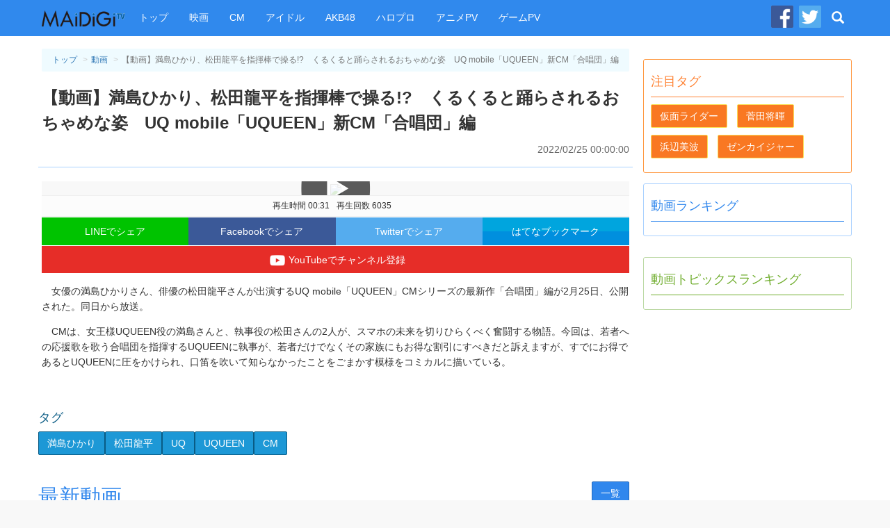

--- FILE ---
content_type: text/html
request_url: https://maidigitv.jp/movie/8Q6hPTzpG90.html
body_size: 8499
content:
<!DOCTYPE html>
<html lang="ja-JP">
<head>
<meta charset="UTF-8">
<title>【動画】満島ひかり、松田龍平を指揮棒で操る!?　くるくると踊らされるおちゃめな姿　UQ mobile「UQUEEN」新CM「合唱団」編  - MAiDiGiTV (マイデジＴＶ)</title>
<script type="text/javascript" src="/assets/js/jquery-1.11.1.min.js"></script>
<script type="text/javascript" src="/assets/js/bootstrap.min.js"></script>
<script type="text/javascript" src="/assets/js/jquery.infinitescroll.min.js"></script>
<link rel="shortcut icon" sizes="16x16 32x32 48x48" href="/assets/images/favicon.ico">
<link rel="apple-touch-icon" sizes="60x60" href="/assets/images/apple-touch-icon-60x60.png" />
<link rel="apple-touch-icon" sizes="72x72" href="/assets/images/apple-touch-icon-72x72.png" />
<link rel="apple-touch-icon" sizes="114x114" href="/assets/images/apple-touch-icon-114x114.png" />
<link rel="apple-touch-icon" sizes="120x120" href="/assets/images/apple-touch-icon-120x120.png" />
<link rel="apple-touch-icon" sizes="144x144" href="/assets/images/apple-touch-icon-144x144.png" />
<link rel="apple-touch-icon" sizes="152x152" href="/assets/images/apple-touch-icon-152x152.png" />

<link rel="stylesheet" href="/assets/css/pc_styles.css?20190607" />


<!--tv-pc-0005-hjs-00-->
<!-- ヘッダーJS PC動画ページ用-->
	
	<script async='async' src='https://securepubads.g.doubleclick.net/tag/js/gpt.js'></script>
	<script>
	  var googletag = googletag || {};
	  googletag.cmd = googletag.cmd || [];
	</script>
	
	<script>
	  googletag.cmd.push(function() {
		googletag.defineSlot('/10098583/maidigitv_pc_large_rectangle', [[300, 600], [300, 250]], 'div-gpt-ad-1497339874042-0').addService(googletag.pubads());
		googletag.defineSlot('/10098583/maidigitv_pc_kijishita_left', [[336, 280], [300, 250]], 'div-gpt-ad-1497340166789-0').addService(googletag.pubads());
		googletag.defineSlot('/10098583/maidigitv_pc_kijishita_right', [[336, 280], [300, 250]], 'div-gpt-ad-1497340166789-1').addService(googletag.pubads());
		googletag.defineSlot('/10098583/maidigitv_pc_middle_rectangle', [[300, 600], [300, 250]], 'div-gpt-ad-1497340166789-3').addService(googletag.pubads());
		googletag.defineSlot('/10098583/maidigitv_pc_floating_rectangle', [300, 250], 'div-gpt-ad-1497340166789-4').addService(googletag.pubads());
		googletag.defineSlot('/10098583/maidigitv_pc_superbanner', [728, 90], 'div-gpt-ad-1497340166789-5').addService(googletag.pubads());
	
	var locationpathname = location.pathname;
		locationpathname = locationpathname.replace(/[\/\.]/g, ' ');
		var args = [];
		args.push(locationpathname);
		googletag.pubads().setTargeting('url_mt', args);
	
		googletag.pubads().disableInitialLoad();
		googletag.pubads().enableSingleRequest();
		googletag.enableServices();
	  });
	</script>
	
	<script>
	 !function(a9,a,p,s,t,A,g){if(a[a9])return;function q(c,r){a[a9]._Q.push([c,r])}a[a9]={init:function(){q("i",arguments)},fetchBids:function(){q("f",arguments)},setDisplayBids:function(){},_Q:[]};A=p.createElement(s);A.async=!0;A.src=t;g=p.getElementsByTagName(s)[0];g.parentNode.insertBefore(A,g)}("apstag",window,document,"script","//c.amazon-adsystem.com/aax2/apstag.js");
	
	let isFirefoxV92_94 = false;
	let userAgent = navigator.userAgent.toLowerCase();
	console.log(userAgent);
	if (userAgent.indexOf("firefox") > -1) {
	// Firefox browser
	let match = userAgent.match(/firefox\/([0-9]+)\./);
	let ver = match ? parseInt(match[1]) : 0;
	if (ver > 91 && ver < 95) {
	isFirefoxV92_94 = true;
	}
	console.log(`Firefox browser and version is ${ver}`);
	}
	
	if (isFirefoxV92_94) {
	// Firefox v92 ~ v94, send ad server request without calling apstag
	googletag.cmd.push(function () {
	googletag.pubads().refresh();
	});
	} else {
	// other browsers
	
	apstag.init({
		 pubID: '3759',
		 adServer: 'googletag'
	 });
	 apstag.fetchBids({
		 slots: [{
			 slotID: 'div-gpt-ad-1497340166789-0',
			 slotName: '/10098583/maidigitv_pc_kijishita_left',
			 sizes: [[336, 280], [300, 250]]
		 },
		 {
			 slotID: 'div-gpt-ad-1497340166789-1',
			 slotName: '/10098583/maidigitv_pc_kijishita_right',
			 sizes: [[336, 280], [300, 250]]
		 },
		 {
			 slotID: 'div-gpt-ad-1497339874042-0',
			 slotName: '/10098583/maidigitv_pc_large_rectangle',
			 sizes: [[300, 250]]
		 },
		 {
			 slotID: 'div-gpt-ad-1497340166789-5',
			 slotName: '/10098583/maidigitv_pc_superbanner',
			 sizes: [[728, 90]]
		 }],
		 timeout: 2e3
	 }, function(bids) {
		 // Your callback method, in this example it triggers the first DFP request for googletag's disableInitialLoad integration after bids have been set
		 googletag.cmd.push(function(){
			 apstag.setDisplayBids();
			 googletag.pubads().refresh();
		 });
	 });
	}
	</script>
<script async src="https://pagead2.googlesyndication.com/pagead/js/adsbygoogle.js?client=ca-pub-9339909452533979" crossorigin="anonymous"></script>


<link rel="amphtml" href="https://maidigitv.jp/amp/movie/8Q6hPTzpG90.html" /> 
<meta name="firstcreate" content="2022/02/25 00:00:00" />

<meta property="og:locale" content="ja_JP" />
<meta property="og:type" content="website" />
<meta property="og:title" content="【動画】満島ひかり、松田龍平を指揮棒で操る!?　くるくると踊らされるおちゃめな姿　UQ mobile「UQUEEN」新CM「合唱団」編 - MAiDiGiTV(マイデジTV)" />
<meta property="og:url" content="https://maidigitv.jp/movie/8Q6hPTzpG90.html" />
<meta property="og:site_name" content="MAiDiGiTV(マイデジTV)" />
<meta property="og:image" content="https://i.ytimg.com/vi/8Q6hPTzpG90/hqdefault.jpg" />
<meta property="og:description" content="　女優の満島ひかりさん、俳優の松田龍平さんが出演するUQ mobile「UQUEEN」CMシリーズの最新作「合唱団」編が2月25日、公開された。同日から…" />

<meta name="twitter:card" content="summary_large_image">
<meta name="twitter:site" content="@MAiDiGiTV">
<meta name="twitter:creator" content="@MAiDiGiTV">
<meta name="twitter:title" content="【動画】満島ひかり、松田龍平を指揮棒で操る!?　くるくると踊らされるおちゃめな姿　UQ mobile「UQUEEN」新CM「合唱団」編 - MAiDiGiTV(マイデジTV)">
<meta name="twitter:description" content="　女優の満島ひかりさん、俳優の松田龍平さんが出演するUQ mobile「UQUEEN」CMシリーズの最新作「合唱団」編が2月25日、公開された。同日から…">
<meta name="twitter:image:src" content="https://i.ytimg.com/vi/8Q6hPTzpG90/hqdefault.jpg">


</head>
<body>
<!-- Google Tag Manager -->

<noscript><iframe src="//www.googletagmanager.com/ns.html?id=GTM-WKHZWL"
height="0" width="0" style="display:none;visibility:hidden"></iframe></noscript>
<script>(function(w,d,s,l,i){w[l]=w[l]||[];w[l].push({'gtm.start':
new Date().getTime(),event:'gtm.js'});var f=d.getElementsByTagName(s)[0],
j=d.createElement(s),dl=l!='dataLayer'?'&l='+l:'';j.async=true;j.src=
'//www.googletagmanager.com/gtm.js?id='+i+dl;f.parentNode.insertBefore(j,f);
})(window,document,'script','dataLayer','GTM-WKHZWL');</script>

<!-- End Google Tag Manager -->
<div class="all-wrapper">
<div class="navbar navbar-maidigitv navbar-fixed-top" role="navigation">
<div class ="container">

<div class="navbar-header">

<button type="button" class="navbar-toggle" data-toggle="collapse" data-target="#GlobalMenu">
	<span class="sr-only">Toggle navigation</span>
	<span class="icon-bar"></span>
	<span class="icon-bar"></span>
	<span class="icon-bar"></span>
</button>

<div class="navbar-logo"><a class="navbar-brand" href="/"><img src="/assets/images/nav_logo.png" alt="MAiDiGiTV"></a></div>
</div>

<div class="navbar-collapse">
	<ul class="nav navbar-nav " id="GlobalMenu">
		<li><a href="/">トップ</a></li>
		<li><a href="/tag/映画">映画</a></li>
		<li><a href="/tag/CM">CM</a></li>
		<li><a href="/tag/アイドル">アイドル</a></li>
		<li><a href="/tag/AKB48">AKB48</a></li> 
		<li><a href="/tag/ハロプロ">ハロプロ</a></li> 
		<li><a href="/tag/アニメPV">アニメPV</a></li> 
		<li><a href="/tag/ゲームPV">ゲームPV</a></li> 
	</ul>
	<ul class="nav navbar-nav navbar-right">
		<li class="social-link"><a href="https://www.facebook.com/maidigitv" target="blank" rel="noopener" title="MAiDiGiTV Facebook ページ"><img src="/assets/images/icon_facebook.png" /></a></li>
		<li class="social-link"><a href="https://twitter.com/MAiDiGiTV" target="blank" rel="noopener" title="MAiDiGiTV twitter"><img src="/assets/images/icon_twitter.png" /></a></li>
		<li class="dropdown dropdown-search">
			<a href="#" class="dropdown-toggle site-serach-toggle" data-toggle="dropdown" title="検索"><span class="glyphicon glyphicon-search"></span></a>
			<ul class="dropdown-menu" role="menu">
				<li class="form-site-search-wrapper">
					<form id="SiteSearchForm" class="navbar-form form-site-search" role="search" action="/search">
						<input type="text" class="form-control form-keywords" placeholder="" name="q"><button type="submit" class="btn btn-search">検索</button>
					</form>
				</li>
			</ul>
		</li>
	</ul>
</div>

</div>

</div><div class="container">
<div class="row">

<div class="main-column">
<div class="main-column__container">
<main>
<article class="show-movie">
<header class="page-header show-movie__page-header">
<ol class="breadcrumb">
	<li><a href="/">トップ</a></li>
	<li><a href="/movies/">動画</a></li>
	<li class="active">【動画】満島ひかり、松田龍平を指揮棒で操る!?　くるくると踊らされるおちゃめな姿　UQ mobile「UQUEEN」新CM「合唱団」編 </li>
</ol>
<h1 class="show-movie__title">【動画】満島ひかり、松田龍平を指揮棒で操る!?　くるくると踊らされるおちゃめな姿　UQ mobile「UQUEEN」新CM「合唱団」編 </h1>
<time class="pubtime" datetime="2022/02/25 00:00:00">2022/02/25 00:00:00</time>
</header>

<div class="show-movie__body">

<div class="movie-frame-wrapper">
<div class="movielink">
	<a href="https://m.youtube.com/watch?v=8Q6hPTzpG90&feature=youtu.be">
		<img src="https://img.youtube.com/vi/8Q6hPTzpG90/hqdefault.jpg">
	</a>
</div>
<div class="movie-snippet"><span class="duration" id="duration_data">再生時間 00:31</span><span class="view-count" id="viewCount_data">再生回数 6035</span></div>
</div>
<div class="social-links">
<a class="social-links__btn btn-line" data-label="LINE" href="http://line.me/R/msg/text/?%E3%80%90%E5%8B%95%E7%94%BB%E3%80%91%E6%BA%80%E5%B3%B6%E3%81%B2%E3%81%8B%E3%82%8A%E3%80%81%E6%9D%BE%E7%94%B0%E9%BE%8D%E5%B9%B3%E3%82%92%E6%8C%87%E6%8F%AE%E6%A3%92%E3%81%A7%E6%93%8D%E3%82%8B%21%3F%E3%80%80%E3%81%8F%E3%82%8B%E3%81%8F%E3%82%8B%E3%81%A8%E8%B8%8A%E3%82%89%E3%81%95%E3%82%8C%E3%82%8B%E3%81%8A%E3%81%A1%E3%82%83%E3%82%81%E3%81%AA%E5%A7%BF%E3%80%80UQ%20mobile%E3%80%8CUQUEEN%E3%80%8D%E6%96%B0CM%E3%80%8C%E5%90%88%E5%94%B1%E5%9B%A3%E3%80%8D%E7%B7%A8%0Ahttps%3A//maidigitv.jp/movie/8Q6hPTzpG90.html" target="_blank" rel="noopener">LINEでシェア</a>
<a class="social-links__btn btn-facebook" data-label="Facebook" href="http://www.facebook.com/share.php?u=https%3A//maidigitv.jp/movie/8Q6hPTzpG90.html&t=%E3%80%90%E5%8B%95%E7%94%BB%E3%80%91%E6%BA%80%E5%B3%B6%E3%81%B2%E3%81%8B%E3%82%8A%E3%80%81%E6%9D%BE%E7%94%B0%E9%BE%8D%E5%B9%B3%E3%82%92%E6%8C%87%E6%8F%AE%E6%A3%92%E3%81%A7%E6%93%8D%E3%82%8B%21%3F%E3%80%80%E3%81%8F%E3%82%8B%E3%81%8F%E3%82%8B%E3%81%A8%E8%B8%8A%E3%82%89%E3%81%95%E3%82%8C%E3%82%8B%E3%81%8A%E3%81%A1%E3%82%83%E3%82%81%E3%81%AA%E5%A7%BF%E3%80%80UQ%20mobile%E3%80%8CUQUEEN%E3%80%8D%E6%96%B0CM%E3%80%8C%E5%90%88%E5%94%B1%E5%9B%A3%E3%80%8D%E7%B7%A8" target="_blank" rel="noopener">Facebookでシェア</a>
<a class="social-links__btn btn-twitter" data-label="Twitter" href="https://twitter.com/share?original_referer=https%3A//maidigitv.jp/movie/8Q6hPTzpG90.html&amp;via=MAiDiGiTV&amp;text=%E3%80%90%E5%8B%95%E7%94%BB%E3%80%91%E6%BA%80%E5%B3%B6%E3%81%B2%E3%81%8B%E3%82%8A%E3%80%81%E6%9D%BE%E7%94%B0%E9%BE%8D%E5%B9%B3%E3%82%92%E6%8C%87%E6%8F%AE%E6%A3%92%E3%81%A7%E6%93%8D%E3%82%8B%21%3F%E3%80%80%E3%81%8F%E3%82%8B%E3%81%8F%E3%82%8B%E3%81%A8%E8%B8%8A%E3%82%89%E3%81%95%E3%82%8C%E3%82%8B%E3%81%8A%E3%81%A1%E3%82%83%E3%82%81%E3%81%AA%E5%A7%BF%E3%80%80UQ%20mobile%E3%80%8CUQUEEN%E3%80%8D%E6%96%B0CM%E3%80%8C%E5%90%88%E5%94%B1%E5%9B%A3%E3%80%8D%E7%B7%A8" target="_blank" rel="noopener">Twitterでシェア</a>
<a class="social-links__btn btn-hatena" data-label="はてな" href="http://b.hatena.ne.jp/add?mode=confirm&amp;url=https%3A//maidigitv.jp/movie/8Q6hPTzpG90.html&amp;text=%E3%80%90%E5%8B%95%E7%94%BB%E3%80%91%E6%BA%80%E5%B3%B6%E3%81%B2%E3%81%8B%E3%82%8A%E3%80%81%E6%9D%BE%E7%94%B0%E9%BE%8D%E5%B9%B3%E3%82%92%E6%8C%87%E6%8F%AE%E6%A3%92%E3%81%A7%E6%93%8D%E3%82%8B%21%3F%E3%80%80%E3%81%8F%E3%82%8B%E3%81%8F%E3%82%8B%E3%81%A8%E8%B8%8A%E3%82%89%E3%81%95%E3%82%8C%E3%82%8B%E3%81%8A%E3%81%A1%E3%82%83%E3%82%81%E3%81%AA%E5%A7%BF%E3%80%80UQ%20mobile%E3%80%8CUQUEEN%E3%80%8D%E6%96%B0CM%E3%80%8C%E5%90%88%E5%94%B1%E5%9B%A3%E3%80%8D%E7%B7%A8"	data-winwidth="510" target="_blank" rel="noopener">はてなブックマーク</a>
<a class="btn-add-channel" data-label="Youyube" href="http://www.youtube.com/subscription_center?add_user=maidigitv" target="_blank" rel="noopener" title="YouTubeでチャンネル登録"><img src="/assets/images/btn_youtube.png">YouTubeでチャンネル登録</a>
</div>
<script>
(function(){
		$('.social-links__btn').on('click',function(event){
				var $label = $(this).data()['label'];
								var width = $(this).data()['winwidth'] ? $(this).data()['winwidth'] : 550;
				var share_win = window.open($(this).attr('href'),'socialwindow','width='+ width +',height=450,personalbar=0, toolbar=0, scrollbars=1, resizable=0');
				share_win.focus();
				return false;
		});
})();
</script>
<p><p></p><p></p><p></p><p>　女優の満島ひかりさん、俳優の松田龍平さんが出演するUQ mobile「UQUEEN」CMシリーズの最新作「合唱団」編が2月25日、公開された。同日から放送。</p><p></p><p>　CMは、女王様UQUEEN役の満島さんと、執事役の松田さんの2人が、スマホの未来を切りひらくべく奮闘する物語。今回は、若者への応援歌を歌う合唱団を指揮するUQUEENに執事が、若者だけでなくその家族にもお得な割引にすべきだと訴えますが、すでにお得であるとUQUEENに圧をかけられ、口笛を吹いて知らなかったことをごまかす模様をコミカルに描いている。</p></p>
</div>

<!--広告 tv-pc-0005-mad-04-->
<aside class="ad-w-rectangle">
<div class="left-rectangle">
<!-- /10098583/maidigitv_pc_kijishita_left -->
<div id='div-gpt-ad-1497340166789-0'>
<script>
googletag.cmd.push(function() { googletag.display('div-gpt-ad-1497340166789-0'); });
</script>
</div>
</div>
<div class="right-rectangle">
<!-- /10098583/maidigitv_pc_kijishita_right -->
<div id='div-gpt-ad-1497340166789-1'>
<script>
googletag.cmd.push(function() { googletag.display('div-gpt-ad-1497340166789-1'); });
</script>
</div>
</div>
</aside>

<!--この動画のタグURL-->
<aside class="show-movie__tags"><h2>タグ</h2><a href="/tag/満島ひかり" class="btn btn-tag">満島ひかり</a><a href="/tag/松田龍平" class="btn btn-tag">松田龍平</a><a href="/tag/UQ" class="btn btn-tag">UQ</a><a href="/tag/UQUEEN" class="btn btn-tag">UQUEEN</a><a href="/tag/CM" class="btn btn-tag">CM</a></aside>


</article>
</main>

<!--最新動画-->
<section class="main-column-item col-movie">
    <header class="main-column-item__header">
    <h2>最新動画</h2>
    <a href="/movies" class="btn btn-movie">一覧</a>
    </header>
    <ul class="movie-list">
                <li class="col-xs-4 col-lg-4 movie-list__item" >
        <section class="movie-list__item__container">
        <a href="../movie/vFzKZ5Hqu9g.html">
            <div class="thumbnail">
                <span class="thumbnail__image-wrapper">
                    <img src="https://i.ytimg.com/vi/vFzKZ5Hqu9g/hqdefault.jpg" />
                    <span class="movie-list__item__duration small">08:27</span>
                </span>
            </div>
            <h3 class="movie-list__item__title">町田啓太、新米教官演じる　“訓練生”細田佳央太のビッグマウスに触発！？　ボートレースCM第2話＋インタビュー </h3>
            <div class="movie-list__item__snippet">
                <time	class="small published-at" datetime= "2026/02/02 00:01">2026/02/02 00:01</time>
                <span class="small view-count">再生＝ 0</span>
            </div>
        </a>
        </section>
        </li>    
            <li class="col-xs-4 col-lg-4 movie-list__item" >
        <section class="movie-list__item__container">
        <a href="../movie/238CNU_0Ags.html">
            <div class="thumbnail">
                <span class="thumbnail__image-wrapper">
                    <img src="https://i.ytimg.com/vi/238CNU_0Ags/hqdefault.jpg" />
                    <span class="movie-list__item__duration small">03:17</span>
                </span>
            </div>
            <h3 class="movie-list__item__title">諏訪部順一、「閃光のハサウェイ」の次作公開は「60代になるのでは…」とおどける　「キルケーの魔女」公開記念舞台あいさつ </h3>
            <div class="movie-list__item__snippet">
                <time	class="small published-at" datetime= "2026/02/01 22:30">2026/02/01 22:30</time>
                <span class="small view-count">再生＝ 57</span>
            </div>
        </a>
        </section>
        </li>    
            <li class="col-xs-4 col-lg-4 movie-list__item" >
        <section class="movie-list__item__container">
        <a href="../movie/bxuGBjgjKvs.html">
            <div class="thumbnail">
                <span class="thumbnail__image-wrapper">
                    <img src="https://i.ytimg.com/vi/bxuGBjgjKvs/hqdefault.jpg" />
                    <span class="movie-list__item__duration small">02:56</span>
                </span>
            </div>
            <h3 class="movie-list__item__title">錦鯉・長谷川雅紀、AI考案ギャグを即興で披露！ヒコロヒー「ジョイマンさんみたい」とツッコミ </h3>
            <div class="movie-list__item__snippet">
                <time	class="small published-at" datetime= "2026/02/01 21:31">2026/02/01 21:31</time>
                <span class="small view-count">再生＝ 151</span>
            </div>
        </a>
        </section>
        </li>    
            <li class="col-xs-4 col-lg-4 movie-list__item" >
        <section class="movie-list__item__container">
        <a href="../movie/YbbAe_PWfsQ.html">
            <div class="thumbnail">
                <span class="thumbnail__image-wrapper">
                    <img src="https://i.ytimg.com/vi/YbbAe_PWfsQ/hqdefault.jpg" />
                    <span class="movie-list__item__duration small">01:26</span>
                </span>
            </div>
            <h3 class="movie-list__item__title">元日向坂46齊藤京子「アイドルは天職のような最高のお仕事」　主演映画「恋愛裁判」舞台あいさつ </h3>
            <div class="movie-list__item__snippet">
                <time	class="small published-at" datetime= "2026/02/01 20:30">2026/02/01 20:30</time>
                <span class="small view-count">再生＝ 339</span>
            </div>
        </a>
        </section>
        </li>    
            <li class="col-xs-4 col-lg-4 movie-list__item" >
        <section class="movie-list__item__container">
        <a href="../movie/POJEhO4Kqeg.html">
            <div class="thumbnail">
                <span class="thumbnail__image-wrapper">
                    <img src="https://i.ytimg.com/vi/POJEhO4Kqeg/hqdefault.jpg" />
                    <span class="movie-list__item__duration small">09:28</span>
                </span>
            </div>
            <h3 class="movie-list__item__title">元日向坂46齊藤京子ら“ハッピー☆ファンファーレ”が圧巻のパフォーマンス披露！映画「恋愛裁判」の劇中アイドルが集結 </h3>
            <div class="movie-list__item__snippet">
                <time	class="small published-at" datetime= "2026/02/01 20:05">2026/02/01 20:05</time>
                <span class="small view-count">再生＝ 355</span>
            </div>
        </a>
        </section>
        </li>    
            <li class="col-xs-4 col-lg-4 movie-list__item" >
        <section class="movie-list__item__container">
        <a href="../movie/3-WRzn7vo80.html">
            <div class="thumbnail">
                <span class="thumbnail__image-wrapper">
                    <img src="https://i.ytimg.com/vi/3-WRzn7vo80/hqdefault.jpg" />
                    <span class="movie-list__item__duration small">01:09</span>
                </span>
            </div>
            <h3 class="movie-list__item__title">“ボウケンレッド”高橋光臣も！　歴戦の勇士駆けつける　 Vシネクスト「ナンバーワン戦隊ゴジュウジャーVSブンブンジャー」本予告映像 </h3>
            <div class="movie-list__item__snippet">
                <time	class="small published-at" datetime= "2026/02/01 10:00">2026/02/01 10:00</time>
                <span class="small view-count">再生＝ 29037</span>
            </div>
        </a>
        </section>
        </li>    
            <li class="col-xs-4 col-lg-4 movie-list__item" >
        <section class="movie-list__item__container">
        <a href="../movie/v3utG0CBd0s.html">
            <div class="thumbnail">
                <span class="thumbnail__image-wrapper">
                    <img src="https://i.ytimg.com/vi/v3utG0CBd0s/hqdefault.jpg" />
                    <span class="movie-list__item__duration small">07:39</span>
                </span>
            </div>
            <h3 class="movie-list__item__title">宮本茉由　30歳の“最初で最後”の初写真集に「感無量」　ランジェリーカット初挑戦 </h3>
            <div class="movie-list__item__snippet">
                <time	class="small published-at" datetime= "2026/02/01 06:01">2026/02/01 06:01</time>
                <span class="small view-count">再生＝ 896</span>
            </div>
        </a>
        </section>
        </li>    
            <li class="col-xs-4 col-lg-4 movie-list__item" >
        <section class="movie-list__item__container">
        <a href="../movie/FcEkVCCuG8E.html">
            <div class="thumbnail">
                <span class="thumbnail__image-wrapper">
                    <img src="https://i.ytimg.com/vi/FcEkVCCuG8E/hqdefault.jpg" />
                    <span class="movie-list__item__duration small">00:47</span>
                </span>
            </div>
            <h3 class="movie-list__item__title">円井わん、「ばけばけ」とのギャップ全開！　映画「ヒグマ!!」で激しいアクション披露　【メーキング＆本編映像】 </h3>
            <div class="movie-list__item__snippet">
                <time	class="small published-at" datetime= "2026/01/31 21:00">2026/01/31 21:00</time>
                <span class="small view-count">再生＝ 1039</span>
            </div>
        </a>
        </section>
        </li>    
            <li class="col-xs-4 col-lg-4 movie-list__item" >
        <section class="movie-list__item__container">
        <a href="../movie/c56g1gCnMtI.html">
            <div class="thumbnail">
                <span class="thumbnail__image-wrapper">
                    <img src="https://i.ytimg.com/vi/c56g1gCnMtI/hqdefault.jpg" />
                    <span class="movie-list__item__duration small">03:32</span>
                </span>
            </div>
            <h3 class="movie-list__item__title">小野賢章、「ハサウェイは病院に行ったほうがいい」の反響に苦笑　「キルケーの魔女」公開でエゴサ </h3>
            <div class="movie-list__item__snippet">
                <time	class="small published-at" datetime= "2026/01/31 19:18">2026/01/31 19:18</time>
                <span class="small view-count">再生＝ 3822</span>
            </div>
        </a>
        </section>
        </li>    
            <li class="col-xs-4 col-lg-4 movie-list__item" >
        <section class="movie-list__item__container">
        <a href="../movie/P86yJvSmaZY.html">
            <div class="thumbnail">
                <span class="thumbnail__image-wrapper">
                    <img src="https://i.ytimg.com/vi/P86yJvSmaZY/hqdefault.jpg" />
                    <span class="movie-list__item__duration small">03:42</span>
                </span>
            </div>
            <h3 class="movie-list__item__title">「機動戦士ガンダム 閃光のハサウェイ」5年ぶり新作「キルケーの魔女」が公開　“ハサウェイ”小野賢章「余白がたくさん残されている」とアピール </h3>
            <div class="movie-list__item__snippet">
                <time	class="small published-at" datetime= "2026/01/31 19:02">2026/01/31 19:02</time>
                <span class="small view-count">再生＝ 306</span>
            </div>
        </a>
        </section>
        </li>    
            <li class="col-xs-4 col-lg-4 movie-list__item" >
        <section class="movie-list__item__container">
        <a href="../movie/XhKsyDoytwY.html">
            <div class="thumbnail">
                <span class="thumbnail__image-wrapper">
                    <img src="https://i.ytimg.com/vi/XhKsyDoytwY/hqdefault.jpg" />
                    <span class="movie-list__item__duration small">00:46</span>
                </span>
            </div>
            <h3 class="movie-list__item__title">映画「ロングウォーク」特報　止まったら即死…　スティーブン・キング“幻の処女作”が映像化 </h3>
            <div class="movie-list__item__snippet">
                <time	class="small published-at" datetime= "2026/01/31 18:45">2026/01/31 18:45</time>
                <span class="small view-count">再生＝ 425</span>
            </div>
        </a>
        </section>
        </li>    
            <li class="col-xs-4 col-lg-4 movie-list__item" >
        <section class="movie-list__item__container">
        <a href="../movie/53MnqUASXhs.html">
            <div class="thumbnail">
                <span class="thumbnail__image-wrapper">
                    <img src="https://i.ytimg.com/vi/53MnqUASXhs/hqdefault.jpg" />
                    <span class="movie-list__item__duration small">17:35</span>
                </span>
            </div>
            <h3 class="movie-list__item__title">超特急・アロハ、2026年流行るのは「僕ですね」と宣言　メンバーから「なめてる」のツッコミ　「NYLON'S NEXT 2026 AWARDS」授賞式 </h3>
            <div class="movie-list__item__snippet">
                <time	class="small published-at" datetime= "2026/01/31 18:30">2026/01/31 18:30</time>
                <span class="small view-count">再生＝ 321</span>
            </div>
        </a>
        </section>
        </li>    
    
    </ul>
    <footer	class="main-column-item__footer">
    <a href="/movies" class="btn btn-lg	btn-movie">動画 一覧</a>
    </footer>
</section>




<!--広告 tv-pc-0005-mad-07-->


</div><!-- //end of .main-column__container -->
</div><!-- //end of .main-column -->
<div class="sub-column">

<!--広告tv-pc-0005-sad-01-->
<div class="ad-rectangle">
<!-- /10098583/maidigitv_pc_large_rectangle -->
<div id='div-gpt-ad-1497339874042-0'>
<script>googletag.cmd.push(function() { googletag.display('div-gpt-ad-1497339874042-0'); });
</script>
</div>
</div>


<!--注目タグ-->
<section class="sub-column-item pickup-column">
<header class="sub-column-item__header"><h1>注目タグ</h1></header>
<ul class="tag-list"><li class="tag-list__item"><a href="/tag/%E4%BB%AE%E9%9D%A2%E3%83%A9%E3%82%A4%E3%83%80%E3%83%BC" class="btn btn-tag">仮面ライダー</a></li>
<li class="tag-list__item"><a href="/tag/%E8%8F%85%E7%94%B0%E5%B0%86%E6%9A%89" class="btn btn-tag">菅田将暉</a></li>
<li class="tag-list__item"><a href="/tag/%E6%B5%9C%E8%BE%BA%E7%BE%8E%E6%B3%A2" class="btn btn-tag">浜辺美波</a></li>
<li class="tag-list__item"><a href="/tag/%E3%82%BC%E3%83%B3%E3%82%AB%E3%82%A4%E3%82%B8%E3%83%A3%E3%83%BC" class="btn btn-tag">ゼンカイジャー</a></li></ul>
</section>

<!--動画ランキング-->
<section class="sub-column-item movie-column">
<header class="sub-column-item__header">
<h1>動画ランキング</h1>
</header>
<ol class="sub-column-item__body ranking-list">

    
    
</ol>
</section>



<!--tv-pc-0005-sad-03-->
<div class="ad-rectangle">
<!-- /10098583/maidigitv_pc_middle_rectangle -->
<div id='div-gpt-ad-1497340166789-3'>
<script>
googletag.cmd.push(function() { googletag.display('div-gpt-ad-1497340166789-3'); });
</script>
</div>
</div>


<!--動画トピックスランキング-->
<section class="sub-column-item article-column">
	<header class="sub-column-item__header">
	<h1>動画トピックスランキング</h1>
	</header>
	<ol class="sub-column-item__body ranking-list">
	
    

	</ol>
	</section>


<!--tv-pc-0005-sad-04-->
<div class="ad-floating">
<!-- /10098583/maidigitv_pc_floating_rectangle -->
<div id='div-gpt-ad-1497340166789-4' style='height:250px; width:300px;'>
<script>
googletag.cmd.push(function() { googletag.display('div-gpt-ad-1497340166789-4'); });
</script>
</div>
<script>
try{
(adsbygoogle = window.adsbygoogle || []).push({});
}catch(e){
}

$(window).load(function(){
var $ad_floating = $('.ad-floating');
var $last_offser_top = $ad_floating.offset()['top'];
var scrollHandler = function(){
if($last_offser_top -$(this).scrollTop() <= 65){
$ad_floating.css({position:'fixed',top:65});
}else{
$ad_floating.css({position:'relative',top:0});
$last_offser_top = $ad_floating.offset()['top'];
}
};
scrollHandler();
$(this).on('scroll',scrollHandler);
})
</script>
</div>
</div>


<script>
try{
(adsbygoogle = window.adsbygoogle || []).push({});
}catch(e){
}

$(window).load(function(){
var $ad_floating = $('.ad-floating');
var $last_offser_top = $ad_floating.offset()['top'];
var scrollHandler = function(){
	if($last_offser_top -$(this).scrollTop() <= 65){
		$ad_floating.css({position:'fixed',top:65});
	}else{
		$ad_floating.css({position:'relative',top:0});
		$last_offser_top = $ad_floating.offset()['top'];
	}
};
scrollHandler();
$(this).on('scroll',scrollHandler);
})
</script>
</div>
</div>

<!-- //end of .sub-column -->
<!--広告 tv-pc-0005-fad-00-->
<div style="text-align: center;">
<aside class="ad ad-superbanner ad-footer-banner" style="display:inline-block;">
<!-- /10098583/maidigitv_pc_superbanner -->
<div id='div-gpt-ad-1497340166789-5' style='height:90px; width:728px;'>
<script>
googletag.cmd.push(function() { googletag.display('div-gpt-ad-1497340166789-5'); });
</script>
</div></aside>
</div>

</div><!-- //end of .row -->
</div><!-- //end of .container -->

<footer class="footer">
	<div class="footer__upper">
		<div class="container">
		<dl class="management-site-links">
			<dt>MANTAN運営サイト</dt>
			<dd><a href="https://mantan-web.jp" target="_blank" rel="noopener">MANTANWEB(まんたんウェブ)</a></dd>
			<dd><a href="https://mainichikirei.jp" target="_blank" rel="noopener">毎日キレイ</a></dd>
            <dd><a href="https://en.mantan-web.jp" target="_blank" rel="noopener">MANTANWEB（英語翻訳版）</a></dd>
		</dl>
		</div>
	</div>
	<div class="footer__middle">
		<div class="container">
		<ul class="info-page-links">
			<li><a href="/page/about.html">MAiDiGiTVとは</a></li>
			<li><a href="/page/browser.html">推奨ブラウザについて</a></li>
			<li><a href="/page/copyright.html">著作権</a></li>
			<li><a href="https://mantan-inc.jp/privacy/" target="_blank" rel="noopener">個人情報</a></li>
		</ul>
		</div>
	</div>

	<div class="footer__lower">
		<div class="container">
			<p class="text-muted copyright">Copyright MANTAN Inc. All rights reserved.<br />MAiDiGiTV掲載の記事、写真、図表など無断転載を禁止します。著作権はMANTAN、またはその情報提供者に属します。</p>
		</div>
	</div>
</footer></div><!-- //end of .all-wrapper -->


<!--tv-pc-0005-ovl-00-->
<style type="text/css">
.yadsOverlay {
    position: fixed;
    z-index: 1000;
    bottom: 0px;
    left: 0px;
    width: 100%;
    visibility: visible;
    opacity: 1;
}
</style>
<div class="yadsOverlay">
<!-- ↓ここに広告配信タグ -->
<script async src="https://yads.c.yimg.jp/js/yads-async.js"></script>
<div id="MTVO2" style='min-height: 50px;'></div>
<script>
(function (window) {
  window.YJ_YADS = window.YJ_YADS || { tasks: [] };
  window.YJ_YADS.tasks.push(
    {
      yads_ad_ds: '17636_218666',  // 発行されたYADSタグのIDで置き換えてください
      yads_parent_element: 'MTVO2'
    }
  );
})(window);
</script>
<!-- ↑ここに広告配信タグ -->
</div>

<!--広告Popin　JS-->
<script type="text/javascript">
	(function() {
	var pa = document.createElement('script'); pa.type =
	'text/javascript'; pa.charset = "utf-8"; pa.async = true;
	pa.src = window.location.protocol + "//api.popin.cc/searchbox/maidigitv.js";
	var s = document.getElementsByTagName('script')[0];
	s.parentNode.insertBefore(pa, s);
	})();
	</script>
	<style type="text/css">
	.yadsOverlay {
		position: fixed;
		z-index: 1000;
		bottom: 0px;
		left: -160px;
		width: 100%;
		visibility: visible;
		opacity: 1;
	}
	</style>

</body>
</html>

--- FILE ---
content_type: text/html; charset=utf-8
request_url: https://www.google.com/recaptcha/api2/aframe
body_size: 266
content:
<!DOCTYPE HTML><html><head><meta http-equiv="content-type" content="text/html; charset=UTF-8"></head><body><script nonce="suNg9buUGtke7qdLArX2Jw">/** Anti-fraud and anti-abuse applications only. See google.com/recaptcha */ try{var clients={'sodar':'https://pagead2.googlesyndication.com/pagead/sodar?'};window.addEventListener("message",function(a){try{if(a.source===window.parent){var b=JSON.parse(a.data);var c=clients[b['id']];if(c){var d=document.createElement('img');d.src=c+b['params']+'&rc='+(localStorage.getItem("rc::a")?sessionStorage.getItem("rc::b"):"");window.document.body.appendChild(d);sessionStorage.setItem("rc::e",parseInt(sessionStorage.getItem("rc::e")||0)+1);localStorage.setItem("rc::h",'1769967164119');}}}catch(b){}});window.parent.postMessage("_grecaptcha_ready", "*");}catch(b){}</script></body></html>

--- FILE ---
content_type: text/javascript; charset=UTF-8
request_url: https://yads.yjtag.yahoo.co.jp/tag?s=17636_218666&fr_id=yads_5595173-0&p_elem=MTVO2&u=https%3A%2F%2Fmaidigitv.jp%2Fmovie%2F8Q6hPTzpG90.html&pv_ts=1769967158658&suid=c9dec75e-0dc3-48c1-9cba-0913e0307be5
body_size: 769
content:
yadsDispatchDeliverProduct({"dsCode":"17636_218666","patternCode":"17636_218666-262242","outputType":"js_frame","targetID":"MTVO2","requestID":"94c2fa26cf539fd342cdf3659f398da9","products":[{"adprodsetCode":"17636_218666-262242-286308","adprodType":12,"adTag":"<script onerror=\"YJ_YADS.passback()\" type=\"text/javascript\" src=\"//yj-a.p.adnxs.com/ttj?id=13202099&position=above&rla=SSP_FP_CODE_RLA&rlb=SSP_FP_CODE_RLB&size=728x90\"></script>","width":"728","height":"90"},{"adprodsetCode":"17636_218666-262242-286309","adprodType":3,"adTag":"<script onerror='YJ_YADS.passback()' src='https://yads.yjtag.yahoo.co.jp/yda?adprodset=17636_218666-262242-286309&cb=1769967162154&p_elem=MTVO2&pv_id=94c2fa26cf539fd342cdf3659f398da9&suid=c9dec75e-0dc3-48c1-9cba-0913e0307be5&u=https%3A%2F%2Fmaidigitv.jp%2Fmovie%2F8Q6hPTzpG90.html' type='text/javascript'></script>","width":"728","height":"90","iframeFlag":1}],"measurable":1,"frameTag":"<div style=\"text-align:center;\"><iframe src=\"https://s.yimg.jp/images/listing/tool/yads/yads-iframe.html?s=17636_218666&fr_id=yads_5595173-0&p_elem=MTVO2&u=https%3A%2F%2Fmaidigitv.jp%2Fmovie%2F8Q6hPTzpG90.html&pv_ts=1769967158658&suid=c9dec75e-0dc3-48c1-9cba-0913e0307be5\" style=\"border:none;clear:both;display:block;margin:auto;overflow:hidden\" allowtransparency=\"true\" data-resize-frame=\"true\" frameborder=\"0\" height=\"90\" id=\"yads_5595173-0\" name=\"yads_5595173-0\" scrolling=\"no\" title=\"Ad Content\" width=\"728\" allow=\"fullscreen; attribution-reporting\" allowfullscreen loading=\"eager\" ></iframe></div>"});

--- FILE ---
content_type: application/javascript;charset=UTF-8
request_url: https://jp.popin.cc/popin_discovery/recommend?mode=new&url=https%3A%2F%2Fmaidigitv.jp%2Fmovie%2F8Q6hPTzpG90.html&&device=pc&media=maidigitv.jp&extra=mac&agency=popinag&topn=50&ad=30&r_category=all&period=14400&recent=18&uid=8343e391cb8f9de49111769967159393&info=eyJ1c2VyX3RkX29zIjoiTWFjIiwidXNlcl90ZF9vc192ZXJzaW9uIjoiMTAuMTUuNyIsInVzZXJfdGRfYnJvd3NlciI6IkNocm9tZSIsInVzZXJfdGRfYnJvd3Nlcl92ZXJzaW9uIjoiMTMxLjAuMCIsInVzZXJfdGRfc2NyZWVuIjoiMTI4MHg3MjAiLCJ1c2VyX3RkX3ZpZXdwb3J0IjoiMTI4MHg3MjAiLCJ1c2VyX3RkX3VzZXJfYWdlbnQiOiJNb3ppbGxhLzUuMCAoTWFjaW50b3NoOyBJbnRlbCBNYWMgT1MgWCAxMF8xNV83KSBBcHBsZVdlYktpdC81MzcuMzYgKEtIVE1MLCBsaWtlIEdlY2tvKSBDaHJvbWUvMTMxLjAuMC4wIFNhZmFyaS81MzcuMzY7IENsYXVkZUJvdC8xLjA7ICtjbGF1ZGVib3RAYW50aHJvcGljLmNvbSkiLCJ1c2VyX3RkX3JlZmVycmVyIjoiIiwidXNlcl90ZF9wYXRoIjoiL21vdmllLzhRNmhQVHpwRzkwLmh0bWwiLCJ1c2VyX3RkX2NoYXJzZXQiOiJ1dGYtOCIsInVzZXJfdGRfbGFuZ3VhZ2UiOiJlbi11c0Bwb3NpeCIsInVzZXJfdGRfY29sb3IiOiIyNC1iaXQiLCJ1c2VyX3RkX3RpdGxlIjoiJUUzJTgwJTkwJUU1JThCJTk1JUU3JTk0JUJCJUUzJTgwJTkxJUU2JUJBJTgwJUU1JUIzJUI2JUUzJTgxJUIyJUUzJTgxJThCJUUzJTgyJThBJUUzJTgwJTgxJUU2JTlEJUJFJUU3JTk0JUIwJUU5JUJFJThEJUU1JUI5JUIzJUUzJTgyJTkyJUU2JThDJTg3JUU2JThGJUFFJUU2JUEzJTkyJUUzJTgxJUE3JUU2JTkzJThEJUUzJTgyJThCISUzRiVFMyU4MCU4MCVFMyU4MSU4RiVFMyU4MiU4QiVFMyU4MSU4RiVFMyU4MiU4QiVFMyU4MSVBOCVFOCVCOCU4QSVFMyU4MiU4OSVFMyU4MSU5NSVFMyU4MiU4QyVFMyU4MiU4QiVFMyU4MSU4QSVFMyU4MSVBMSVFMyU4MiU4MyVFMyU4MiU4MSVFMyU4MSVBQSVFNSVBNyVCRiVFMyU4MCU4MFVRJTIwbW9iaWxlJUUzJTgwJThDVVFVRUVOJUUzJTgwJThEJUU2JTk2JUIwQ00lRTMlODAlOEMlRTUlOTAlODglRTUlOTQlQjElRTUlOUIlQTMlRTMlODAlOEQlRTclQjclQTglMjAtJTIwTUFpRGlHaVRWJTIwKCVFMyU4MyU5RSVFMyU4MiVBNCVFMyU4MyU4NyVFMyU4MiVCOCVFRiVCQyVCNCVFRiVCQyVCNikiLCJ1c2VyX3RkX3VybCI6Imh0dHBzOi8vbWFpZGlnaXR2LmpwL21vdmllLzhRNmhQVHpwRzkwLmh0bWwiLCJ1c2VyX3RkX3BsYXRmb3JtIjoiTGludXggeDg2XzY0IiwidXNlcl90ZF9ob3N0IjoibWFpZGlnaXR2LmpwIiwidXNlcl9kZXZpY2UiOiJwYyIsInVzZXJfdGltZSI6MTc2OTk2NzE1OTM5NCwiZnJ1aXRfYm94X3Bvc2l0aW9uIjoiIiwiZnJ1aXRfc3R5bGUiOiIifQ==&alg=ltr&uis=%7B%22ss_fl_pp%22%3Anull%2C%22ss_yh_tag%22%3Anull%2C%22ss_pub_pp%22%3Anull%2C%22ss_im_pp%22%3Anull%2C%22ss_im_id%22%3Anull%2C%22ss_gn_pp%22%3Anull%7D&callback=_p6_a0fa42614e6f
body_size: 56448
content:
_p6_a0fa42614e6f({"author_name":null,"image":"","common_category":null,"image_url":null,"title":"","category":"","keyword":[],"url":"https://maidigitv.jp/movie/8Q6hPTzpG90.html","pubdate":"","related":[],"hot":[{"url":"https://maidigitv.jp/movie/RqTeDMHF00M.html","title":"【動画】【地獄に堕ちるわよ】戸田恵梨香、細木数子さんの半生演じ「すごく孤独を抱えていたんだと感じられた」と振り返る","image":"b4f837b08666b6423ddad67c9be724a5.jpg","pubdate":"202601301900000000","category":"","common_category":["entertainment","hobby"],"image_url":"https://i.ytimg.com/vi/RqTeDMHF00M/hqdefault.jpg","img_chine_url":"b4f837b08666b6423ddad67c9be724a5_160.jpg","task":"maidigitv_url_task","safe_text":false,"tag":"go_cluster","score":14},{"url":"https://maidigitv.jp/movie/MxkglMH8LlI.html","title":"【動画】沢口靖子、涙で本音吐露　『科捜研の女』終了に「もっとマリコでいたかった…」【科捜研の女 ファンミーティング】","image":"dbc0430166279d7df732a68682d25525.jpg","pubdate":"202601200500000000","category":"","common_category":["entertainment","lifestyle"],"image_url":"https://i.ytimg.com/vi/MxkglMH8LlI/hqdefault.jpg","img_chine_url":"dbc0430166279d7df732a68682d25525_160.jpg","task":"maidigitv_url_task","safe_text":true,"tag":"go_cluster","score":12},{"url":"https://maidigitv.jp/movie/1vvLOpQMSYg.html","title":"【動画】内藤剛志、長年共演する沢口靖子の“新情報”に仰天　「びっくりするわ！　はじめて聞いた…」　『科捜研の女 ファイナル』ファンミーティング","image":"0a6560c5fa81fe63cda436070fef5964.jpg","pubdate":"202601200500000000","category":"","common_category":["digital","business"],"image_url":"https://i.ytimg.com/vi/1vvLOpQMSYg/hqdefault.jpg","img_chine_url":"0a6560c5fa81fe63cda436070fef5964_160.jpg","task":"maidigitv_url_task","safe_text":true,"tag":"go_cluster","score":12},{"url":"https://maidigitv.jp/movie/mhbcd_bntAY.html","title":"【動画】【機動戦士ガンダム 閃光のハサウェイ】マフティーがマスコミへ“閃光のセンコウ活動声明”　新作「キルケーの魔女」1月30日公開","image":"0dbe24b201528d558d0bc15c4ad63ea8.jpg","pubdate":"202601291931000000","category":"","common_category":["digital","lifestyle"],"image_url":"https://i.ytimg.com/vi/mhbcd_bntAY/hqdefault.jpg","img_chine_url":"0dbe24b201528d558d0bc15c4ad63ea8_160.jpg","task":"maidigitv_url_task","safe_text":false,"tag":"go_cluster","score":8},{"url":"https://maidigitv.jp/movie/NORSKyWVQtA.html","title":"【動画】主演・要潤「仮面ライダーアギト」新作映画【アギト－超能力戦争－】特報　迫力満点の“超能力アクション大作”！","image":"5cdf938e5547e885d08ce7d20c931837.jpg","pubdate":"202601271200000000","category":"","common_category":["lifestyle","entertainment"],"image_url":"https://i.ytimg.com/vi/NORSKyWVQtA/hqdefault.jpg","img_chine_url":"5cdf938e5547e885d08ce7d20c931837_160.jpg","task":"maidigitv_url_task","safe_text":false,"tag":"go_cluster","score":8},{"url":"https://maidigitv.jp/movie/u68Rahf7dQw.html","title":"【動画】ムロツヨシ、“ライブ”で熱唱　コール＆レスポンスで観客沸かせる！？　「サッポロ 濃いめ」ブランド新CM＋メーキング","image":"39280329580243b6f980b1b6eeca86a3.jpg","pubdate":"202601260001000000","category":"","common_category":["digital","career"],"image_url":"https://i.ytimg.com/vi/u68Rahf7dQw/hqdefault.jpg","img_chine_url":"39280329580243b6f980b1b6eeca86a3_160.jpg","task":"maidigitv_url_task","safe_text":true,"tag":"go_cluster","score":8},{"url":"https://maidigitv.jp/movie/c56g1gCnMtI.html","title":"【動画】小野賢章、「ハサウェイは病院に行ったほうがいい」の反響に苦笑　「キルケーの魔女」公開でエゴサ","image":"f635b09e9b7f5fa688c243325718bd91.jpg","pubdate":"202601311918000000","category":"","common_category":["entertainment","business"],"image_url":"https://i.ytimg.com/vi/c56g1gCnMtI/hqdefault.jpg","img_chine_url":"f635b09e9b7f5fa688c243325718bd91_160.jpg","task":"maidigitv_url_task","safe_text":false,"tag":"go_cluster","score":8},{"url":"https://maidigitv.jp/movie/K7vfkb3zoec.html","title":"【動画】元日向坂46齊藤京子、自身の“マイルール”を告白　主演映画「恋愛裁判」初日あいさつ","image":"b19d0ac512eb1b50a4e2bbf25fbaa53c.jpg","pubdate":"202601242137000000","category":"","common_category":["sports","lovemarrige"],"image_url":"https://i.ytimg.com/vi/K7vfkb3zoec/hqdefault.jpg","img_chine_url":"b19d0ac512eb1b50a4e2bbf25fbaa53c_160.jpg","task":"maidigitv_url_task","safe_text":true,"tag":"go_cluster","score":8},{"url":"https://maidigitv.jp/movie/r-LQyccexI4.html","title":"【動画】【ミス日本】野口絵子さんがグランプリ　父・野口健からは期待されず？　コンテスト前にかけられた言葉も明かす","image":"c5be00980475a8900602a57b59a35e8c.jpg","pubdate":"202601261920000000","category":"","common_category":["fashion","business"],"image_url":"https://i.ytimg.com/vi/r-LQyccexI4/hqdefault.jpg","img_chine_url":"c5be00980475a8900602a57b59a35e8c_160.jpg","task":"maidigitv_url_task","safe_text":true,"tag":"go_cluster","score":8},{"url":"https://maidigitv.jp/movie/eW2U1Jn7kTM.html","title":"【動画】今田美桜、踊りながら登場する松平健＆に腰元ダンサーズに驚き＆にっこり！　「タウンワーク」新CM＋メーキング＋インタビュー","image":"7824ad279dad303ed0a88f2c1d69e99a.jpg","pubdate":"202601301700000000","category":"","common_category":["entertainment","business"],"image_url":"https://i.ytimg.com/vi/eW2U1Jn7kTM/hqdefault.jpg","img_chine_url":"7824ad279dad303ed0a88f2c1d69e99a_160.jpg","task":"maidigitv_url_task","safe_text":true,"tag":"go_cluster","score":8},{"url":"https://maidigitv.jp/movie/IyRKzZHKzis.html","title":"【動画】菅井友香＆中村ゆりか、W主演続投で「チェイサーゲームW」映画化　「チェイサーゲームW 水魚の交わり」特報映像","image":"ea809452996a8ba68c9160be9376819d.jpg","pubdate":"202601301600000000","category":"","common_category":["business","entertainment"],"image_url":"https://i.ytimg.com/vi/IyRKzZHKzis/hqdefault.jpg","img_chine_url":"ea809452996a8ba68c9160be9376819d_160.jpg","task":"maidigitv_url_task","safe_text":true,"tag":"go_cluster","score":6},{"url":"https://maidigitv.jp/movie/d5nDKfZmUE0.html","title":"【動画】マクドナルド「行った気になる！N.Y. バーガーズ」発表！GENERATIONS数原龍友らが実食リポ","image":"a73a96f933c998c6dcc1d6b06c1020a6.jpg","pubdate":"202601291848000000","category":"","common_category":["digital","trip"],"image_url":"https://i.ytimg.com/vi/d5nDKfZmUE0/hqdefault.jpg","img_chine_url":"a73a96f933c998c6dcc1d6b06c1020a6_160.jpg","task":"maidigitv_url_task","safe_text":true,"tag":"go_cluster","score":6},{"url":"https://maidigitv.jp/movie/2zhT7iHLGps.html","title":"【動画】FRUITS ZIPPER、新生活“あるある”を再現　月足天音＆松本かれんが“あまれん”親子に！？　au新CM＆インタビュー","image":"4b9ab2ac4ebb1082bbe5ba40ae414b5f.jpg","pubdate":"202601301305000000","category":"","common_category":["digital","business"],"image_url":"https://i.ytimg.com/vi/2zhT7iHLGps/hqdefault.jpg","img_chine_url":"4b9ab2ac4ebb1082bbe5ba40ae414b5f_160.jpg","task":"maidigitv_url_task","safe_text":true,"tag":"go_cluster","score":6},{"url":"https://maidigitv.jp/movie/VuTAoUcnW1E.html","title":"【動画】GENERATIONS数原龍友、“マックデリバリー”姿でスマイル披露！片寄涼太「すごい絵力」と絶賛","image":"35a1902da47f9f38afa3ee152692f8df.jpg","pubdate":"202601291800000000","category":"","common_category":["business","digital"],"image_url":"https://i.ytimg.com/vi/VuTAoUcnW1E/hqdefault.jpg","img_chine_url":"35a1902da47f9f38afa3ee152692f8df_160.jpg","task":"maidigitv_url_task","safe_text":true,"tag":"go_cluster","score":6},{"url":"https://maidigitv.jp/movie/F-JGqKpfIkk.html","title":"【動画】FRUITS ZIPPER、いろんな“好き”があふれる！　バレンタインのチョコをプレゼント　明治新CM＋メーキング＋インタビュー","image":"b83f2701e8bad6631c1a7fc4b645d3a9.jpg","pubdate":"202601300400000000","category":"","common_category":["entertainment","lovemarrige"],"image_url":"https://i.ytimg.com/vi/F-JGqKpfIkk/hqdefault.jpg","img_chine_url":"b83f2701e8bad6631c1a7fc4b645d3a9_160.jpg","task":"maidigitv_url_task","safe_text":true,"tag":"go_cluster","score":4},{"url":"https://maidigitv.jp/movie/p4KS1FHceDc.html","title":"【動画】織田裕二、反町隆史、亀梨和也が熱演！　連続ドラマ「北方謙三 水滸伝」　宋江、晁蓋、林冲にフォーカスしたキャラクターPV","image":"eb235d68309e9c9e12dbc5d6f0e684c9.jpg","pubdate":"202601211801000000","category":"","common_category":["business","digital"],"image_url":"https://i.ytimg.com/vi/p4KS1FHceDc/hqdefault.jpg","img_chine_url":"eb235d68309e9c9e12dbc5d6f0e684c9_160.jpg","task":"maidigitv_url_task","safe_text":true,"tag":"go_cluster","score":4},{"url":"https://maidigitv.jp/movie/Krj4OaZSrpg.html","title":"【動画】高橋一生主演×渡辺一貴監督　映画「脛擦りの森」特報映像　岡山の妖怪伝承をモチーフに描く美しくも残酷な愛の物語","image":"3c1cd024c97fbbfd7e431254ab867eb2.jpg","pubdate":"202601220700000000","category":"","common_category":["lifestyle","business"],"image_url":"https://i.ytimg.com/vi/Krj4OaZSrpg/hqdefault.jpg","img_chine_url":"3c1cd024c97fbbfd7e431254ab867eb2_160.jpg","task":"maidigitv_url_task","safe_text":false,"tag":"go_cluster","score":4},{"url":"https://maidigitv.jp/movie/XjIZlubj2I4.html","title":"【動画】庄司浩平、2026年に流行るのは「ビリーズブートキャンプ」と予測？　「NYLON'S NEXT 2026 AWARDS」授賞式","image":"370d9f7e8cffa2281cd5988a679aa9f9.jpg","pubdate":"202601311726000000","category":"","common_category":["business","digital"],"image_url":"https://i.ytimg.com/vi/XjIZlubj2I4/hqdefault.jpg","img_chine_url":"370d9f7e8cffa2281cd5988a679aa9f9_160.jpg","task":"maidigitv_url_task","safe_text":true,"tag":"go_cluster","score":4},{"url":"https://maidigitv.jp/movie/YbbAe_PWfsQ.html","title":"【動画】元日向坂46齊藤京子「アイドルは天職のような最高のお仕事」　主演映画「恋愛裁判」舞台あいさつ","image":"500286c35ed9622d5d9799d22c1db4fd.jpg","pubdate":"202602012030000000","category":"","common_category":["sports","business"],"image_url":"https://i.ytimg.com/vi/YbbAe_PWfsQ/hqdefault.jpg","img_chine_url":"500286c35ed9622d5d9799d22c1db4fd_160.jpg","task":"maidigitv_url_task","safe_text":true,"tag":"go_cluster","score":4},{"url":"https://maidigitv.jp/movie/UWDBgHZi2Lc.html","title":"【動画】映画「マテリアリスト 結婚の条件」本予告　ダコタ・ジョンソンが“婚活のプロ”に　ニューヨーク舞台のラブストーリー","image":"0239761d90d7ca7dc09598898acc3108.jpg","pubdate":"202601301200000000","category":"","common_category":["entertainment","beauty"],"image_url":"https://i.ytimg.com/vi/UWDBgHZi2Lc/hqdefault.jpg","img_chine_url":"0239761d90d7ca7dc09598898acc3108_160.jpg","task":"maidigitv_url_task","safe_text":true,"tag":"go_cluster","score":4},{"url":"https://maidigitv.jp/movie/vFzKZ5Hqu9g.html","title":"【動画】町田啓太、新米教官演じる　“訓練生”細田佳央太のビッグマウスに触発！？　ボートレースCM第2話＋インタビュー","image":"34112e05587d6826f33da33e63f1fa49.jpg","pubdate":"202602020001000000","category":"","common_category":["lovemarrige","entertainment"],"image_url":"https://i.ytimg.com/vi/vFzKZ5Hqu9g/hqdefault.jpg","img_chine_url":"34112e05587d6826f33da33e63f1fa49_160.jpg","task":"maidigitv_url_task","safe_text":true,"tag":"go_cluster","score":4},{"url":"https://maidigitv.jp/movie/tcd4WCl92IA.html","title":"【動画】至高の“ハート“ダイヤを奪え！　映画「グランド・イリュージョン／ダイヤモンド・ミッション」日本版予告","image":"55f0d39114158296b963bf93f4f7448a.jpg","pubdate":"202601290600000000","category":"","common_category":["fashion","entertainment"],"image_url":"https://i.ytimg.com/vi/tcd4WCl92IA/hqdefault.jpg","img_chine_url":"55f0d39114158296b963bf93f4f7448a_160.jpg","task":"maidigitv_url_task","safe_text":true,"tag":"go_cluster","score":4},{"url":"https://maidigitv.jp/movie/vKaBJcEGZHM.html","title":"【動画】犬飼貴丈、故郷でサーフィン挑戦　阿波尾鶏にもかぶりつく！？　徳島県「徳島で休んでく？」新CM","image":"dcd6303811b069d304a27046e05d095b.jpg","pubdate":"202601291330000000","category":"","common_category":["entertainment","lovemarrige"],"image_url":"https://i.ytimg.com/vi/vKaBJcEGZHM/hqdefault.jpg","img_chine_url":"dcd6303811b069d304a27046e05d095b_160.jpg","task":"maidigitv_url_task","safe_text":true,"tag":"go_cluster","score":4},{"url":"https://maidigitv.jp/movie/HMPkzkdEO9o.html","title":"【動画】ジェラルド・バトラー主演映画「アウトローズ」　命懸けのカーアクション撮影舞台裏が明らかに！【インタビュー映像】","image":"9d8a60e9aac5bd755da490c4d2f47a83.jpg","pubdate":"202601151800000000","category":"","common_category":["entertainment","hobby"],"image_url":"https://i.ytimg.com/vi/HMPkzkdEO9o/hqdefault.jpg","img_chine_url":"9d8a60e9aac5bd755da490c4d2f47a83_160.jpg","task":"maidigitv_url_task","safe_text":true,"tag":"go_cluster","score":4},{"url":"https://maidigitv.jp/movie/uI0QTGO-Ewo.html","title":"【動画】GENERATIONS数原龍友＆片寄涼太、「Y.M.C.A.」替え歌を熱唱　マクドナルド新CM「行った気になる！N.Y.バーガーズ」編","image":"0a818de084a10d5a922a146b82a58259.jpg","pubdate":"202601291209000000","category":"","common_category":["business","lovemarrige"],"image_url":"https://i.ytimg.com/vi/uI0QTGO-Ewo/hqdefault.jpg","img_chine_url":"0a818de084a10d5a922a146b82a58259_160.jpg","task":"maidigitv_url_task","safe_text":true,"tag":"go_cluster","score":4},{"url":"https://maidigitv.jp/movie/hflKLOYbxgc.html","title":"【動画】有村架純、母親役初挑戦　黒木華＆南沙良と“金の密輸”に挑む！？　映画「マジカル・シークレット・ツアー」本予告映像","image":"8e2ec39b293bd1dab3a72be3805085b6.jpg","pubdate":"202601290700000000","category":"","common_category":["business","social"],"image_url":"https://i.ytimg.com/vi/hflKLOYbxgc/hqdefault.jpg","img_chine_url":"8e2ec39b293bd1dab3a72be3805085b6_160.jpg","task":"maidigitv_url_task","safe_text":false,"tag":"go_cluster","score":4},{"url":"https://maidigitv.jp/movie/hbgaKR4U3QA.html","title":"【動画】峯田和伸、若葉竜也、吉岡里帆、仲野太賀らが熱演！　映画「ストリート・キングダム　自分の音を鳴らせ。」本予告映像","image":"6e1aeaa881ff71e04b388dbd01034206.jpg","pubdate":"202601300700000000","category":"","common_category":["business","digital"],"image_url":"https://i.ytimg.com/vi/hbgaKR4U3QA/hqdefault.jpg","img_chine_url":"6e1aeaa881ff71e04b388dbd01034206_160.jpg","task":"maidigitv_url_task","safe_text":true,"tag":"go_cluster","score":4},{"url":"https://maidigitv.jp/movie/theeBWc8FIg.html","title":"【動画】小芝風花、自分のご褒美は「うなぎ」と明かす　片岡愛之助と「The Tabelog Award 2026」に登場","image":"aa9df996dc91034f4453cb67b4c542e8.jpg","pubdate":"202601301834000000","category":"","common_category":["business","trip"],"image_url":"https://i.ytimg.com/vi/theeBWc8FIg/hqdefault.jpg","img_chine_url":"aa9df996dc91034f4453cb67b4c542e8_160.jpg","task":"maidigitv_url_task","safe_text":true,"tag":"go_cluster","score":2},{"url":"https://maidigitv.jp/movie/2MqLVVbm1Xs.html","title":"【動画】柄本佑、主演最新作　映画「メモリィズ」超特報映像","image":"eca80ad2c58053cf8a6a0378c533301a.jpg","pubdate":"202512160900000000","category":"","common_category":["lifestyle","social"],"image_url":"https://i.ytimg.com/vi/2MqLVVbm1Xs/hqdefault.jpg","img_chine_url":"eca80ad2c58053cf8a6a0378c533301a_160.jpg","task":"maidigitv_url_task","safe_text":false,"tag":"go_cluster","score":2},{"url":"https://maidigitv.jp/movie/qTwhqIpyY8g.html","title":"【動画】本田翼、ショーパン姿で美脚チラリ　キュートなウインクも　ムーンバット「マジカルテック プロテクション」編＋メーキング","image":"8a929d2bd7ab725c17b8b54b427e0678.jpg","pubdate":"202601150001000000","category":"","common_category":["health","education"],"image_url":"https://i.ytimg.com/vi/qTwhqIpyY8g/hqdefault.jpg","img_chine_url":"8a929d2bd7ab725c17b8b54b427e0678_160.jpg","task":"maidigitv_url_task","safe_text":true,"tag":"go_cluster","score":2},{"url":"https://maidigitv.jp/movie/-J4ZH4Sfv50.html","title":"【動画】齋藤飛鳥、“監督の思いつき”で「手書きの英語」を披露「緊張しちゃって…」　劇場版アニメ「クスノキの番人」初日あいさつ","image":"154d1a4f392adbe6463a3df9f85592d6.jpg","pubdate":"202601301945000000","category":"","common_category":["business","hobby"],"image_url":"https://i.ytimg.com/vi/-J4ZH4Sfv50/hqdefault.jpg","img_chine_url":"154d1a4f392adbe6463a3df9f85592d6_160.jpg","task":"maidigitv_url_task","safe_text":true,"tag":"go_cluster","score":2},{"url":"https://maidigitv.jp/movie/2qD0B_azXWY.html","title":"【動画】斎藤工「『ヒヤマケンタロウの妊娠』で謎の話題に…」　Netflixとの“出会い”を回顧","image":"382af7679abd2a8875d378f69798cc76.jpg","pubdate":"202601302100000000","category":"","common_category":["business","digital"],"image_url":"https://i.ytimg.com/vi/2qD0B_azXWY/hqdefault.jpg","img_chine_url":"382af7679abd2a8875d378f69798cc76_160.jpg","task":"maidigitv_url_task","safe_text":true,"tag":"go_cluster","score":2},{"url":"https://maidigitv.jp/movie/U4mth-CiKQM.html","title":"【動画】横浜流星、2025年は「役者としての第一章が完結した感覚」　「べらぼう」“蔦重”への思いも","image":"369b27804208513f975031c7188f5bd8.jpg","pubdate":"202512112227000000","category":"","common_category":["lifestyle","social"],"image_url":"https://i.ytimg.com/vi/U4mth-CiKQM/hqdefault.jpg","img_chine_url":"369b27804208513f975031c7188f5bd8_160.jpg","task":"maidigitv_url_task","safe_text":true,"tag":"go_cluster","score":2},{"url":"https://maidigitv.jp/movie/uCKAXzlM6X4.html","title":"【動画】土屋太鳳、姉弟共演で兄弟げんか！？　宮崎美子＆久保田磨希に“大人の秘けつ”相談　タカラスタンダード新CM＋インタビュー","image":"a56b2fa270ce618b2c6b29a12a6c2fb7.jpg","pubdate":"202512160430000000","category":"","common_category":["lovemarrige","entertainment"],"image_url":"https://i.ytimg.com/vi/uCKAXzlM6X4/hqdefault.jpg","img_chine_url":"a56b2fa270ce618b2c6b29a12a6c2fb7_160.jpg","task":"maidigitv_url_task","safe_text":true,"tag":"go_cluster","score":2},{"url":"https://maidigitv.jp/movie/F4hPPwa9psQ.html","title":"【動画】大泉洋、岡田将生＆高畑充希夫妻と食事会で「ものすごい怒られた」　ドラマ『ちょっとだけエスパー』取材会","image":"96aad085aedcd4b34342892d20633e83.jpg","pubdate":"202512161416000000","category":"","common_category":["digital","business"],"image_url":"https://i.ytimg.com/vi/F4hPPwa9psQ/hqdefault.jpg","img_chine_url":"96aad085aedcd4b34342892d20633e83_160.jpg","task":"maidigitv_url_task","safe_text":true,"tag":"go_cluster","score":2},{"url":"https://maidigitv.jp/movie/b_7bCAWr6-E.html","title":"【動画】映画「96分」　2025年台湾映画興収1位　新幹線内で勃発するノンストップアクション【予告編】","image":"d46534cd749678014124485353ebe35d.jpg","pubdate":"202601081500000000","category":"","common_category":["business","digital"],"image_url":"https://i.ytimg.com/vi/b_7bCAWr6-E/hqdefault.jpg","img_chine_url":"d46534cd749678014124485353ebe35d_160.jpg","task":"maidigitv_url_task","safe_text":true,"tag":"go_cluster","score":2},{"url":"https://maidigitv.jp/movie/bwKtRWqKnk4.html","title":"【動画】辻希美、家族の仲を保つ秘けつは「会話」　子育ての原動力も明かす","image":"a38d50d276aec35708e0a696623a0d30.jpg","pubdate":"202511101200000000","category":"","common_category":["economy","business"],"image_url":"https://i.ytimg.com/vi/bwKtRWqKnk4/hqdefault.jpg","img_chine_url":"a38d50d276aec35708e0a696623a0d30_160.jpg","task":"maidigitv_url_task","safe_text":true,"tag":"go_cluster","score":2},{"url":"https://maidigitv.jp/movie/bxuGBjgjKvs.html","title":"【動画】錦鯉・長谷川雅紀、AI考案ギャグを即興で披露！ヒコロヒー「ジョイマンさんみたい」とツッコミ","image":"18324a94ea0b3338a7f33afe2ded374d.jpg","pubdate":"202602012131000000","category":"","common_category":["digital","business"],"image_url":"https://i.ytimg.com/vi/bxuGBjgjKvs/hqdefault.jpg","img_chine_url":"18324a94ea0b3338a7f33afe2ded374d_160.jpg","task":"maidigitv_url_task","safe_text":true,"tag":"go_cluster","score":2},{"url":"https://maidigitv.jp/movie/Y6LuNCyw1SA.html","title":"【動画】ファーストサマーウイカ、今年の抱負は“声優の仕事”　「あわよくば“代替わり”に入れると理想」　「NYLON'S NEXT 2026 AWARDS」に登場","image":"b7edb05c9f6de12cfbfd6570a1681033.jpg","pubdate":"202601291930000000","category":"","common_category":["entertainment","digital"],"image_url":"https://i.ytimg.com/vi/Y6LuNCyw1SA/hqdefault.jpg","img_chine_url":"b7edb05c9f6de12cfbfd6570a1681033_160.jpg","task":"maidigitv_url_task","safe_text":true,"tag":"go_cluster","score":2},{"url":"https://maidigitv.jp/movie/mIJxTeviZ1g.html","title":"【動画】XG・HARVEY、“理想のW杯観戦”は「宇宙人と…」　MAYA「XGっぽい」と笑顔","image":"31bcedc44db6d1271044aed8deb41df7.jpg","pubdate":"202601182201000000","category":"","common_category":["sports","digital"],"image_url":"https://i.ytimg.com/vi/mIJxTeviZ1g/hqdefault.jpg","img_chine_url":"31bcedc44db6d1271044aed8deb41df7_160.jpg","task":"maidigitv_url_task","safe_text":true,"tag":"go_cluster","score":2},{"url":"https://maidigitv.jp/movie/WfTDorfAyzw.html","title":"【動画】仲里依紗、ピンクのボブヘアに大胆イメチェン！　2026年の抱負は「旅」！？　ホットペッパービューティー新CM「ビビビ祭　パレード」編＋メーキング","image":"3c6e50f713aa6720450537eeecd476d5.jpg","pubdate":"202601050000000000","category":"","common_category":["lovemarrige","entertainment"],"image_url":"https://i.ytimg.com/vi/WfTDorfAyzw/hqdefault.jpg","img_chine_url":"3c6e50f713aa6720450537eeecd476d5_160.jpg","task":"maidigitv_url_task","safe_text":true,"tag":"go_cluster","score":2},{"url":"https://maidigitv.jp/movie/iZQFpm1-eqc.html","title":"【動画】ジェームズ・キャメロン監督、宮世琉弥の質問を絶賛「一番重要な質問です」　映画「アバター：ファイヤー・アンド・アッシュ」ジャパンプレミア","image":"65cddef20c77396289c271b6dd1e5b23.jpg","pubdate":"202512112337000000","category":"","common_category":["entertainment","sports"],"image_url":"https://i.ytimg.com/vi/iZQFpm1-eqc/hqdefault.jpg","img_chine_url":"65cddef20c77396289c271b6dd1e5b23_160.jpg","task":"maidigitv_url_task","safe_text":true,"tag":"go_cluster","score":2},{"url":"https://maidigitv.jp/movie/D8qmHAC_hPE.html","title":"【動画】ゆうちゃみ、驚がく！狩野英孝、投稿動画に「イーロン・マスクさんから返信」と明かす　動画は「2億回再生」","image":"6402d2c2f8d8a5be70d741894531a8a0.jpg","pubdate":"202511141847000000","category":"","common_category":["trip","sports"],"image_url":"https://i.ytimg.com/vi/D8qmHAC_hPE/hqdefault.jpg","img_chine_url":"6402d2c2f8d8a5be70d741894531a8a0_160.jpg","task":"maidigitv_url_task","safe_text":true,"tag":"go_cluster","score":2},{"url":"https://maidigitv.jp/movie/P86yJvSmaZY.html","title":"【動画】「機動戦士ガンダム 閃光のハサウェイ」5年ぶり新作「キルケーの魔女」が公開　“ハサウェイ”小野賢章「余白がたくさん残されている」とアピール","image":"a097e4c5d3befbb5636ba55ae3e185d3.jpg","pubdate":"202601311902000000","category":"","common_category":["lifestyle","digital"],"image_url":"https://i.ytimg.com/vi/P86yJvSmaZY/hqdefault.jpg","img_chine_url":"a097e4c5d3befbb5636ba55ae3e185d3_160.jpg","task":"maidigitv_url_task","safe_text":false,"tag":"go_cluster","score":2},{"url":"https://maidigitv.jp/movie/zhCozHaICWo.html","title":"【動画】ゆうちゃみ、“ギャルマインド”で挑戦したい福祉職を明かす「小さいころからの憧れ」","image":"bdd3f485a9b3d74d6bbda245316bbb55.jpg","pubdate":"202601282202000000","category":"","common_category":["entertainment","beauty"],"image_url":"https://i.ytimg.com/vi/zhCozHaICWo/hqdefault.jpg","img_chine_url":"bdd3f485a9b3d74d6bbda245316bbb55_160.jpg","task":"maidigitv_url_task","safe_text":true,"tag":"go_cluster","score":2},{"url":"https://maidigitv.jp/movie/FEHpuAEnso8.html","title":"【動画】はんにゃ.金田哲、闇バイトの黒幕“エンジェル”役で出演　映画「ヒグマ!!」メーキング映像","image":"6561c4e409d06852ae960c0f3fcb5043.jpg","pubdate":"202601162100000000","category":"","common_category":["sports","fashion"],"image_url":"https://i.ytimg.com/vi/FEHpuAEnso8/hqdefault.jpg","img_chine_url":"6561c4e409d06852ae960c0f3fcb5043_160.jpg","task":"maidigitv_url_task","safe_text":false,"tag":"go_cluster","score":2},{"url":"https://maidigitv.jp/movie/fsmcuPCl88c.html","title":"【動画】吉沢亮、“赤ちゃんボイス”で英語を練習！？　AI英会話「スピーク」新CM＋メーキング＋インタビュー","image":"632e63e0c5792cadd96500f008bb22c8.jpg","pubdate":"202512151218000000","category":"","common_category":["entertainment","lovemarrige"],"image_url":"https://i.ytimg.com/vi/fsmcuPCl88c/hqdefault.jpg","img_chine_url":"632e63e0c5792cadd96500f008bb22c8_160.jpg","task":"maidigitv_url_task","safe_text":true,"tag":"go_cluster","score":2},{"url":"https://maidigitv.jp/movie/CQdeGsOgdh0.html","title":"【動画】北村匠海、主演映画「しびれ」　ベルリン映画祭出品決定　映像初出しの「映画祭用本編映像」公開","image":"3ce6d244cdf5a7d34a9396c670a30773.jpg","pubdate":"202512180500000000","category":"","common_category":["lifestyle","social"],"image_url":"https://i.ytimg.com/vi/CQdeGsOgdh0/hqdefault.jpg","img_chine_url":"3ce6d244cdf5a7d34a9396c670a30773_160.jpg","task":"maidigitv_url_task","safe_text":true,"tag":"go_cluster","score":2},{"url":"https://maidigitv.jp/movie/T_nCjhIgoyk.html","title":"【動画】永尾柚乃、永野と“全力ラッセン”！見事なコンビネーションを披露","image":"b538c21f5808c001064319abe2bd9a71.jpg","pubdate":"202512112240000000","category":"","common_category":["lifestyle","social"],"image_url":"https://i.ytimg.com/vi/T_nCjhIgoyk/hqdefault.jpg","img_chine_url":"b538c21f5808c001064319abe2bd9a71_160.jpg","task":"maidigitv_url_task","safe_text":true,"tag":"go_cluster","score":2},{"url":"https://maidigitv.jp/movie/gCQYTfvwxg4.html","title":"【動画】ジャッキー・チェン主演映画「パンダプラン」　石丸博也が声を務める日本語吹き替え版本編映像","image":"607737f957963105ab997d3776e21750.jpg","pubdate":"202601101201000000","category":"","common_category":["trip","sports"],"image_url":"https://i.ytimg.com/vi/gCQYTfvwxg4/hqdefault.jpg","img_chine_url":"607737f957963105ab997d3776e21750_160.jpg","task":"maidigitv_url_task","safe_text":true,"tag":"go_cluster","score":2}],"share":0,"pop":[],"ad":[],"ad_video":[],"ad_image":[],"ad_wave":[],"ad_vast_wave":[],"ad_reserved":[],"ad_reserved_video":[],"ad_reserved_image":[],"ad_reserved_wave":[],"recommend":[{"url":"https://maidigitv.jp/movie/RqTeDMHF00M.html","title":"【動画】【地獄に堕ちるわよ】戸田恵梨香、細木数子さんの半生演じ「すごく孤独を抱えていたんだと感じられた」と振り返る","image":"b4f837b08666b6423ddad67c9be724a5.jpg","pubdate":"202601301900000000","category":"","common_category":["entertainment","hobby"],"image_url":"https://i.ytimg.com/vi/RqTeDMHF00M/hqdefault.jpg","img_chine_url":"b4f837b08666b6423ddad67c9be724a5_160.jpg","task":"maidigitv_url_task","safe_text":false,"tag":"go_cluster","score":14},{"url":"https://maidigitv.jp/movie/MxkglMH8LlI.html","title":"【動画】沢口靖子、涙で本音吐露　『科捜研の女』終了に「もっとマリコでいたかった…」【科捜研の女 ファンミーティング】","image":"dbc0430166279d7df732a68682d25525.jpg","pubdate":"202601200500000000","category":"","common_category":["entertainment","lifestyle"],"image_url":"https://i.ytimg.com/vi/MxkglMH8LlI/hqdefault.jpg","img_chine_url":"dbc0430166279d7df732a68682d25525_160.jpg","task":"maidigitv_url_task","safe_text":true,"tag":"go_cluster","score":12},{"url":"https://maidigitv.jp/movie/1vvLOpQMSYg.html","title":"【動画】内藤剛志、長年共演する沢口靖子の“新情報”に仰天　「びっくりするわ！　はじめて聞いた…」　『科捜研の女 ファイナル』ファンミーティング","image":"0a6560c5fa81fe63cda436070fef5964.jpg","pubdate":"202601200500000000","category":"","common_category":["digital","business"],"image_url":"https://i.ytimg.com/vi/1vvLOpQMSYg/hqdefault.jpg","img_chine_url":"0a6560c5fa81fe63cda436070fef5964_160.jpg","task":"maidigitv_url_task","safe_text":true,"tag":"go_cluster","score":12},{"url":"https://maidigitv.jp/movie/mhbcd_bntAY.html","title":"【動画】【機動戦士ガンダム 閃光のハサウェイ】マフティーがマスコミへ“閃光のセンコウ活動声明”　新作「キルケーの魔女」1月30日公開","image":"0dbe24b201528d558d0bc15c4ad63ea8.jpg","pubdate":"202601291931000000","category":"","common_category":["digital","lifestyle"],"image_url":"https://i.ytimg.com/vi/mhbcd_bntAY/hqdefault.jpg","img_chine_url":"0dbe24b201528d558d0bc15c4ad63ea8_160.jpg","task":"maidigitv_url_task","safe_text":false,"tag":"go_cluster","score":8},{"url":"https://maidigitv.jp/movie/NORSKyWVQtA.html","title":"【動画】主演・要潤「仮面ライダーアギト」新作映画【アギト－超能力戦争－】特報　迫力満点の“超能力アクション大作”！","image":"5cdf938e5547e885d08ce7d20c931837.jpg","pubdate":"202601271200000000","category":"","common_category":["lifestyle","entertainment"],"image_url":"https://i.ytimg.com/vi/NORSKyWVQtA/hqdefault.jpg","img_chine_url":"5cdf938e5547e885d08ce7d20c931837_160.jpg","task":"maidigitv_url_task","safe_text":false,"tag":"go_cluster","score":8},{"url":"https://maidigitv.jp/movie/u68Rahf7dQw.html","title":"【動画】ムロツヨシ、“ライブ”で熱唱　コール＆レスポンスで観客沸かせる！？　「サッポロ 濃いめ」ブランド新CM＋メーキング","image":"39280329580243b6f980b1b6eeca86a3.jpg","pubdate":"202601260001000000","category":"","common_category":["digital","career"],"image_url":"https://i.ytimg.com/vi/u68Rahf7dQw/hqdefault.jpg","img_chine_url":"39280329580243b6f980b1b6eeca86a3_160.jpg","task":"maidigitv_url_task","safe_text":true,"tag":"go_cluster","score":8},{"url":"https://maidigitv.jp/movie/c56g1gCnMtI.html","title":"【動画】小野賢章、「ハサウェイは病院に行ったほうがいい」の反響に苦笑　「キルケーの魔女」公開でエゴサ","image":"f635b09e9b7f5fa688c243325718bd91.jpg","pubdate":"202601311918000000","category":"","common_category":["entertainment","business"],"image_url":"https://i.ytimg.com/vi/c56g1gCnMtI/hqdefault.jpg","img_chine_url":"f635b09e9b7f5fa688c243325718bd91_160.jpg","task":"maidigitv_url_task","safe_text":false,"tag":"go_cluster","score":8},{"url":"https://maidigitv.jp/movie/K7vfkb3zoec.html","title":"【動画】元日向坂46齊藤京子、自身の“マイルール”を告白　主演映画「恋愛裁判」初日あいさつ","image":"b19d0ac512eb1b50a4e2bbf25fbaa53c.jpg","pubdate":"202601242137000000","category":"","common_category":["sports","lovemarrige"],"image_url":"https://i.ytimg.com/vi/K7vfkb3zoec/hqdefault.jpg","img_chine_url":"b19d0ac512eb1b50a4e2bbf25fbaa53c_160.jpg","task":"maidigitv_url_task","safe_text":true,"tag":"go_cluster","score":8},{"url":"https://maidigitv.jp/movie/r-LQyccexI4.html","title":"【動画】【ミス日本】野口絵子さんがグランプリ　父・野口健からは期待されず？　コンテスト前にかけられた言葉も明かす","image":"c5be00980475a8900602a57b59a35e8c.jpg","pubdate":"202601261920000000","category":"","common_category":["fashion","business"],"image_url":"https://i.ytimg.com/vi/r-LQyccexI4/hqdefault.jpg","img_chine_url":"c5be00980475a8900602a57b59a35e8c_160.jpg","task":"maidigitv_url_task","safe_text":true,"tag":"go_cluster","score":8},{"url":"https://maidigitv.jp/movie/eW2U1Jn7kTM.html","title":"【動画】今田美桜、踊りながら登場する松平健＆に腰元ダンサーズに驚き＆にっこり！　「タウンワーク」新CM＋メーキング＋インタビュー","image":"7824ad279dad303ed0a88f2c1d69e99a.jpg","pubdate":"202601301700000000","category":"","common_category":["entertainment","business"],"image_url":"https://i.ytimg.com/vi/eW2U1Jn7kTM/hqdefault.jpg","img_chine_url":"7824ad279dad303ed0a88f2c1d69e99a_160.jpg","task":"maidigitv_url_task","safe_text":true,"tag":"go_cluster","score":8},{"url":"https://maidigitv.jp/movie/IyRKzZHKzis.html","title":"【動画】菅井友香＆中村ゆりか、W主演続投で「チェイサーゲームW」映画化　「チェイサーゲームW 水魚の交わり」特報映像","image":"ea809452996a8ba68c9160be9376819d.jpg","pubdate":"202601301600000000","category":"","common_category":["business","entertainment"],"image_url":"https://i.ytimg.com/vi/IyRKzZHKzis/hqdefault.jpg","img_chine_url":"ea809452996a8ba68c9160be9376819d_160.jpg","task":"maidigitv_url_task","safe_text":true,"tag":"go_cluster","score":6},{"url":"https://maidigitv.jp/movie/d5nDKfZmUE0.html","title":"【動画】マクドナルド「行った気になる！N.Y. バーガーズ」発表！GENERATIONS数原龍友らが実食リポ","image":"a73a96f933c998c6dcc1d6b06c1020a6.jpg","pubdate":"202601291848000000","category":"","common_category":["digital","trip"],"image_url":"https://i.ytimg.com/vi/d5nDKfZmUE0/hqdefault.jpg","img_chine_url":"a73a96f933c998c6dcc1d6b06c1020a6_160.jpg","task":"maidigitv_url_task","safe_text":true,"tag":"go_cluster","score":6},{"url":"https://maidigitv.jp/movie/2zhT7iHLGps.html","title":"【動画】FRUITS ZIPPER、新生活“あるある”を再現　月足天音＆松本かれんが“あまれん”親子に！？　au新CM＆インタビュー","image":"4b9ab2ac4ebb1082bbe5ba40ae414b5f.jpg","pubdate":"202601301305000000","category":"","common_category":["digital","business"],"image_url":"https://i.ytimg.com/vi/2zhT7iHLGps/hqdefault.jpg","img_chine_url":"4b9ab2ac4ebb1082bbe5ba40ae414b5f_160.jpg","task":"maidigitv_url_task","safe_text":true,"tag":"go_cluster","score":6},{"url":"https://maidigitv.jp/movie/VuTAoUcnW1E.html","title":"【動画】GENERATIONS数原龍友、“マックデリバリー”姿でスマイル披露！片寄涼太「すごい絵力」と絶賛","image":"35a1902da47f9f38afa3ee152692f8df.jpg","pubdate":"202601291800000000","category":"","common_category":["business","digital"],"image_url":"https://i.ytimg.com/vi/VuTAoUcnW1E/hqdefault.jpg","img_chine_url":"35a1902da47f9f38afa3ee152692f8df_160.jpg","task":"maidigitv_url_task","safe_text":true,"tag":"go_cluster","score":6},{"url":"https://maidigitv.jp/movie/F-JGqKpfIkk.html","title":"【動画】FRUITS ZIPPER、いろんな“好き”があふれる！　バレンタインのチョコをプレゼント　明治新CM＋メーキング＋インタビュー","image":"b83f2701e8bad6631c1a7fc4b645d3a9.jpg","pubdate":"202601300400000000","category":"","common_category":["entertainment","lovemarrige"],"image_url":"https://i.ytimg.com/vi/F-JGqKpfIkk/hqdefault.jpg","img_chine_url":"b83f2701e8bad6631c1a7fc4b645d3a9_160.jpg","task":"maidigitv_url_task","safe_text":true,"tag":"go_cluster","score":4},{"url":"https://maidigitv.jp/movie/p4KS1FHceDc.html","title":"【動画】織田裕二、反町隆史、亀梨和也が熱演！　連続ドラマ「北方謙三 水滸伝」　宋江、晁蓋、林冲にフォーカスしたキャラクターPV","image":"eb235d68309e9c9e12dbc5d6f0e684c9.jpg","pubdate":"202601211801000000","category":"","common_category":["business","digital"],"image_url":"https://i.ytimg.com/vi/p4KS1FHceDc/hqdefault.jpg","img_chine_url":"eb235d68309e9c9e12dbc5d6f0e684c9_160.jpg","task":"maidigitv_url_task","safe_text":true,"tag":"go_cluster","score":4},{"url":"https://maidigitv.jp/movie/Krj4OaZSrpg.html","title":"【動画】高橋一生主演×渡辺一貴監督　映画「脛擦りの森」特報映像　岡山の妖怪伝承をモチーフに描く美しくも残酷な愛の物語","image":"3c1cd024c97fbbfd7e431254ab867eb2.jpg","pubdate":"202601220700000000","category":"","common_category":["lifestyle","business"],"image_url":"https://i.ytimg.com/vi/Krj4OaZSrpg/hqdefault.jpg","img_chine_url":"3c1cd024c97fbbfd7e431254ab867eb2_160.jpg","task":"maidigitv_url_task","safe_text":false,"tag":"go_cluster","score":4},{"url":"https://maidigitv.jp/movie/XjIZlubj2I4.html","title":"【動画】庄司浩平、2026年に流行るのは「ビリーズブートキャンプ」と予測？　「NYLON'S NEXT 2026 AWARDS」授賞式","image":"370d9f7e8cffa2281cd5988a679aa9f9.jpg","pubdate":"202601311726000000","category":"","common_category":["business","digital"],"image_url":"https://i.ytimg.com/vi/XjIZlubj2I4/hqdefault.jpg","img_chine_url":"370d9f7e8cffa2281cd5988a679aa9f9_160.jpg","task":"maidigitv_url_task","safe_text":true,"tag":"go_cluster","score":4},{"url":"https://maidigitv.jp/movie/YbbAe_PWfsQ.html","title":"【動画】元日向坂46齊藤京子「アイドルは天職のような最高のお仕事」　主演映画「恋愛裁判」舞台あいさつ","image":"500286c35ed9622d5d9799d22c1db4fd.jpg","pubdate":"202602012030000000","category":"","common_category":["sports","business"],"image_url":"https://i.ytimg.com/vi/YbbAe_PWfsQ/hqdefault.jpg","img_chine_url":"500286c35ed9622d5d9799d22c1db4fd_160.jpg","task":"maidigitv_url_task","safe_text":true,"tag":"go_cluster","score":4},{"url":"https://maidigitv.jp/movie/UWDBgHZi2Lc.html","title":"【動画】映画「マテリアリスト 結婚の条件」本予告　ダコタ・ジョンソンが“婚活のプロ”に　ニューヨーク舞台のラブストーリー","image":"0239761d90d7ca7dc09598898acc3108.jpg","pubdate":"202601301200000000","category":"","common_category":["entertainment","beauty"],"image_url":"https://i.ytimg.com/vi/UWDBgHZi2Lc/hqdefault.jpg","img_chine_url":"0239761d90d7ca7dc09598898acc3108_160.jpg","task":"maidigitv_url_task","safe_text":true,"tag":"go_cluster","score":4},{"url":"https://maidigitv.jp/movie/vFzKZ5Hqu9g.html","title":"【動画】町田啓太、新米教官演じる　“訓練生”細田佳央太のビッグマウスに触発！？　ボートレースCM第2話＋インタビュー","image":"34112e05587d6826f33da33e63f1fa49.jpg","pubdate":"202602020001000000","category":"","common_category":["lovemarrige","entertainment"],"image_url":"https://i.ytimg.com/vi/vFzKZ5Hqu9g/hqdefault.jpg","img_chine_url":"34112e05587d6826f33da33e63f1fa49_160.jpg","task":"maidigitv_url_task","safe_text":true,"tag":"go_cluster","score":4},{"url":"https://maidigitv.jp/movie/tcd4WCl92IA.html","title":"【動画】至高の“ハート“ダイヤを奪え！　映画「グランド・イリュージョン／ダイヤモンド・ミッション」日本版予告","image":"55f0d39114158296b963bf93f4f7448a.jpg","pubdate":"202601290600000000","category":"","common_category":["fashion","entertainment"],"image_url":"https://i.ytimg.com/vi/tcd4WCl92IA/hqdefault.jpg","img_chine_url":"55f0d39114158296b963bf93f4f7448a_160.jpg","task":"maidigitv_url_task","safe_text":true,"tag":"go_cluster","score":4},{"url":"https://maidigitv.jp/movie/vKaBJcEGZHM.html","title":"【動画】犬飼貴丈、故郷でサーフィン挑戦　阿波尾鶏にもかぶりつく！？　徳島県「徳島で休んでく？」新CM","image":"dcd6303811b069d304a27046e05d095b.jpg","pubdate":"202601291330000000","category":"","common_category":["entertainment","lovemarrige"],"image_url":"https://i.ytimg.com/vi/vKaBJcEGZHM/hqdefault.jpg","img_chine_url":"dcd6303811b069d304a27046e05d095b_160.jpg","task":"maidigitv_url_task","safe_text":true,"tag":"go_cluster","score":4},{"url":"https://maidigitv.jp/movie/HMPkzkdEO9o.html","title":"【動画】ジェラルド・バトラー主演映画「アウトローズ」　命懸けのカーアクション撮影舞台裏が明らかに！【インタビュー映像】","image":"9d8a60e9aac5bd755da490c4d2f47a83.jpg","pubdate":"202601151800000000","category":"","common_category":["entertainment","hobby"],"image_url":"https://i.ytimg.com/vi/HMPkzkdEO9o/hqdefault.jpg","img_chine_url":"9d8a60e9aac5bd755da490c4d2f47a83_160.jpg","task":"maidigitv_url_task","safe_text":true,"tag":"go_cluster","score":4},{"url":"https://maidigitv.jp/movie/uI0QTGO-Ewo.html","title":"【動画】GENERATIONS数原龍友＆片寄涼太、「Y.M.C.A.」替え歌を熱唱　マクドナルド新CM「行った気になる！N.Y.バーガーズ」編","image":"0a818de084a10d5a922a146b82a58259.jpg","pubdate":"202601291209000000","category":"","common_category":["business","lovemarrige"],"image_url":"https://i.ytimg.com/vi/uI0QTGO-Ewo/hqdefault.jpg","img_chine_url":"0a818de084a10d5a922a146b82a58259_160.jpg","task":"maidigitv_url_task","safe_text":true,"tag":"go_cluster","score":4},{"url":"https://maidigitv.jp/movie/hflKLOYbxgc.html","title":"【動画】有村架純、母親役初挑戦　黒木華＆南沙良と“金の密輸”に挑む！？　映画「マジカル・シークレット・ツアー」本予告映像","image":"8e2ec39b293bd1dab3a72be3805085b6.jpg","pubdate":"202601290700000000","category":"","common_category":["business","social"],"image_url":"https://i.ytimg.com/vi/hflKLOYbxgc/hqdefault.jpg","img_chine_url":"8e2ec39b293bd1dab3a72be3805085b6_160.jpg","task":"maidigitv_url_task","safe_text":false,"tag":"go_cluster","score":4},{"url":"https://maidigitv.jp/movie/hbgaKR4U3QA.html","title":"【動画】峯田和伸、若葉竜也、吉岡里帆、仲野太賀らが熱演！　映画「ストリート・キングダム　自分の音を鳴らせ。」本予告映像","image":"6e1aeaa881ff71e04b388dbd01034206.jpg","pubdate":"202601300700000000","category":"","common_category":["business","digital"],"image_url":"https://i.ytimg.com/vi/hbgaKR4U3QA/hqdefault.jpg","img_chine_url":"6e1aeaa881ff71e04b388dbd01034206_160.jpg","task":"maidigitv_url_task","safe_text":true,"tag":"go_cluster","score":4},{"url":"https://maidigitv.jp/movie/theeBWc8FIg.html","title":"【動画】小芝風花、自分のご褒美は「うなぎ」と明かす　片岡愛之助と「The Tabelog Award 2026」に登場","image":"aa9df996dc91034f4453cb67b4c542e8.jpg","pubdate":"202601301834000000","category":"","common_category":["business","trip"],"image_url":"https://i.ytimg.com/vi/theeBWc8FIg/hqdefault.jpg","img_chine_url":"aa9df996dc91034f4453cb67b4c542e8_160.jpg","task":"maidigitv_url_task","safe_text":true,"tag":"go_cluster","score":2},{"url":"https://maidigitv.jp/movie/2MqLVVbm1Xs.html","title":"【動画】柄本佑、主演最新作　映画「メモリィズ」超特報映像","image":"eca80ad2c58053cf8a6a0378c533301a.jpg","pubdate":"202512160900000000","category":"","common_category":["lifestyle","social"],"image_url":"https://i.ytimg.com/vi/2MqLVVbm1Xs/hqdefault.jpg","img_chine_url":"eca80ad2c58053cf8a6a0378c533301a_160.jpg","task":"maidigitv_url_task","safe_text":false,"tag":"go_cluster","score":2},{"url":"https://maidigitv.jp/movie/qTwhqIpyY8g.html","title":"【動画】本田翼、ショーパン姿で美脚チラリ　キュートなウインクも　ムーンバット「マジカルテック プロテクション」編＋メーキング","image":"8a929d2bd7ab725c17b8b54b427e0678.jpg","pubdate":"202601150001000000","category":"","common_category":["health","education"],"image_url":"https://i.ytimg.com/vi/qTwhqIpyY8g/hqdefault.jpg","img_chine_url":"8a929d2bd7ab725c17b8b54b427e0678_160.jpg","task":"maidigitv_url_task","safe_text":true,"tag":"go_cluster","score":2},{"url":"https://maidigitv.jp/movie/-J4ZH4Sfv50.html","title":"【動画】齋藤飛鳥、“監督の思いつき”で「手書きの英語」を披露「緊張しちゃって…」　劇場版アニメ「クスノキの番人」初日あいさつ","image":"154d1a4f392adbe6463a3df9f85592d6.jpg","pubdate":"202601301945000000","category":"","common_category":["business","hobby"],"image_url":"https://i.ytimg.com/vi/-J4ZH4Sfv50/hqdefault.jpg","img_chine_url":"154d1a4f392adbe6463a3df9f85592d6_160.jpg","task":"maidigitv_url_task","safe_text":true,"tag":"go_cluster","score":2},{"url":"https://maidigitv.jp/movie/2qD0B_azXWY.html","title":"【動画】斎藤工「『ヒヤマケンタロウの妊娠』で謎の話題に…」　Netflixとの“出会い”を回顧","image":"382af7679abd2a8875d378f69798cc76.jpg","pubdate":"202601302100000000","category":"","common_category":["business","digital"],"image_url":"https://i.ytimg.com/vi/2qD0B_azXWY/hqdefault.jpg","img_chine_url":"382af7679abd2a8875d378f69798cc76_160.jpg","task":"maidigitv_url_task","safe_text":true,"tag":"go_cluster","score":2},{"url":"https://maidigitv.jp/movie/U4mth-CiKQM.html","title":"【動画】横浜流星、2025年は「役者としての第一章が完結した感覚」　「べらぼう」“蔦重”への思いも","image":"369b27804208513f975031c7188f5bd8.jpg","pubdate":"202512112227000000","category":"","common_category":["lifestyle","social"],"image_url":"https://i.ytimg.com/vi/U4mth-CiKQM/hqdefault.jpg","img_chine_url":"369b27804208513f975031c7188f5bd8_160.jpg","task":"maidigitv_url_task","safe_text":true,"tag":"go_cluster","score":2},{"url":"https://maidigitv.jp/movie/uCKAXzlM6X4.html","title":"【動画】土屋太鳳、姉弟共演で兄弟げんか！？　宮崎美子＆久保田磨希に“大人の秘けつ”相談　タカラスタンダード新CM＋インタビュー","image":"a56b2fa270ce618b2c6b29a12a6c2fb7.jpg","pubdate":"202512160430000000","category":"","common_category":["lovemarrige","entertainment"],"image_url":"https://i.ytimg.com/vi/uCKAXzlM6X4/hqdefault.jpg","img_chine_url":"a56b2fa270ce618b2c6b29a12a6c2fb7_160.jpg","task":"maidigitv_url_task","safe_text":true,"tag":"go_cluster","score":2},{"url":"https://maidigitv.jp/movie/F4hPPwa9psQ.html","title":"【動画】大泉洋、岡田将生＆高畑充希夫妻と食事会で「ものすごい怒られた」　ドラマ『ちょっとだけエスパー』取材会","image":"96aad085aedcd4b34342892d20633e83.jpg","pubdate":"202512161416000000","category":"","common_category":["digital","business"],"image_url":"https://i.ytimg.com/vi/F4hPPwa9psQ/hqdefault.jpg","img_chine_url":"96aad085aedcd4b34342892d20633e83_160.jpg","task":"maidigitv_url_task","safe_text":true,"tag":"go_cluster","score":2},{"url":"https://maidigitv.jp/movie/b_7bCAWr6-E.html","title":"【動画】映画「96分」　2025年台湾映画興収1位　新幹線内で勃発するノンストップアクション【予告編】","image":"d46534cd749678014124485353ebe35d.jpg","pubdate":"202601081500000000","category":"","common_category":["business","digital"],"image_url":"https://i.ytimg.com/vi/b_7bCAWr6-E/hqdefault.jpg","img_chine_url":"d46534cd749678014124485353ebe35d_160.jpg","task":"maidigitv_url_task","safe_text":true,"tag":"go_cluster","score":2},{"url":"https://maidigitv.jp/movie/bwKtRWqKnk4.html","title":"【動画】辻希美、家族の仲を保つ秘けつは「会話」　子育ての原動力も明かす","image":"a38d50d276aec35708e0a696623a0d30.jpg","pubdate":"202511101200000000","category":"","common_category":["economy","business"],"image_url":"https://i.ytimg.com/vi/bwKtRWqKnk4/hqdefault.jpg","img_chine_url":"a38d50d276aec35708e0a696623a0d30_160.jpg","task":"maidigitv_url_task","safe_text":true,"tag":"go_cluster","score":2},{"url":"https://maidigitv.jp/movie/bxuGBjgjKvs.html","title":"【動画】錦鯉・長谷川雅紀、AI考案ギャグを即興で披露！ヒコロヒー「ジョイマンさんみたい」とツッコミ","image":"18324a94ea0b3338a7f33afe2ded374d.jpg","pubdate":"202602012131000000","category":"","common_category":["digital","business"],"image_url":"https://i.ytimg.com/vi/bxuGBjgjKvs/hqdefault.jpg","img_chine_url":"18324a94ea0b3338a7f33afe2ded374d_160.jpg","task":"maidigitv_url_task","safe_text":true,"tag":"go_cluster","score":2},{"url":"https://maidigitv.jp/movie/Y6LuNCyw1SA.html","title":"【動画】ファーストサマーウイカ、今年の抱負は“声優の仕事”　「あわよくば“代替わり”に入れると理想」　「NYLON'S NEXT 2026 AWARDS」に登場","image":"b7edb05c9f6de12cfbfd6570a1681033.jpg","pubdate":"202601291930000000","category":"","common_category":["entertainment","digital"],"image_url":"https://i.ytimg.com/vi/Y6LuNCyw1SA/hqdefault.jpg","img_chine_url":"b7edb05c9f6de12cfbfd6570a1681033_160.jpg","task":"maidigitv_url_task","safe_text":true,"tag":"go_cluster","score":2},{"url":"https://maidigitv.jp/movie/mIJxTeviZ1g.html","title":"【動画】XG・HARVEY、“理想のW杯観戦”は「宇宙人と…」　MAYA「XGっぽい」と笑顔","image":"31bcedc44db6d1271044aed8deb41df7.jpg","pubdate":"202601182201000000","category":"","common_category":["sports","digital"],"image_url":"https://i.ytimg.com/vi/mIJxTeviZ1g/hqdefault.jpg","img_chine_url":"31bcedc44db6d1271044aed8deb41df7_160.jpg","task":"maidigitv_url_task","safe_text":true,"tag":"go_cluster","score":2},{"url":"https://maidigitv.jp/movie/WfTDorfAyzw.html","title":"【動画】仲里依紗、ピンクのボブヘアに大胆イメチェン！　2026年の抱負は「旅」！？　ホットペッパービューティー新CM「ビビビ祭　パレード」編＋メーキング","image":"3c6e50f713aa6720450537eeecd476d5.jpg","pubdate":"202601050000000000","category":"","common_category":["lovemarrige","entertainment"],"image_url":"https://i.ytimg.com/vi/WfTDorfAyzw/hqdefault.jpg","img_chine_url":"3c6e50f713aa6720450537eeecd476d5_160.jpg","task":"maidigitv_url_task","safe_text":true,"tag":"go_cluster","score":2},{"url":"https://maidigitv.jp/movie/iZQFpm1-eqc.html","title":"【動画】ジェームズ・キャメロン監督、宮世琉弥の質問を絶賛「一番重要な質問です」　映画「アバター：ファイヤー・アンド・アッシュ」ジャパンプレミア","image":"65cddef20c77396289c271b6dd1e5b23.jpg","pubdate":"202512112337000000","category":"","common_category":["entertainment","sports"],"image_url":"https://i.ytimg.com/vi/iZQFpm1-eqc/hqdefault.jpg","img_chine_url":"65cddef20c77396289c271b6dd1e5b23_160.jpg","task":"maidigitv_url_task","safe_text":true,"tag":"go_cluster","score":2},{"url":"https://maidigitv.jp/movie/D8qmHAC_hPE.html","title":"【動画】ゆうちゃみ、驚がく！狩野英孝、投稿動画に「イーロン・マスクさんから返信」と明かす　動画は「2億回再生」","image":"6402d2c2f8d8a5be70d741894531a8a0.jpg","pubdate":"202511141847000000","category":"","common_category":["trip","sports"],"image_url":"https://i.ytimg.com/vi/D8qmHAC_hPE/hqdefault.jpg","img_chine_url":"6402d2c2f8d8a5be70d741894531a8a0_160.jpg","task":"maidigitv_url_task","safe_text":true,"tag":"go_cluster","score":2},{"url":"https://maidigitv.jp/movie/P86yJvSmaZY.html","title":"【動画】「機動戦士ガンダム 閃光のハサウェイ」5年ぶり新作「キルケーの魔女」が公開　“ハサウェイ”小野賢章「余白がたくさん残されている」とアピール","image":"a097e4c5d3befbb5636ba55ae3e185d3.jpg","pubdate":"202601311902000000","category":"","common_category":["lifestyle","digital"],"image_url":"https://i.ytimg.com/vi/P86yJvSmaZY/hqdefault.jpg","img_chine_url":"a097e4c5d3befbb5636ba55ae3e185d3_160.jpg","task":"maidigitv_url_task","safe_text":false,"tag":"go_cluster","score":2},{"url":"https://maidigitv.jp/movie/zhCozHaICWo.html","title":"【動画】ゆうちゃみ、“ギャルマインド”で挑戦したい福祉職を明かす「小さいころからの憧れ」","image":"bdd3f485a9b3d74d6bbda245316bbb55.jpg","pubdate":"202601282202000000","category":"","common_category":["entertainment","beauty"],"image_url":"https://i.ytimg.com/vi/zhCozHaICWo/hqdefault.jpg","img_chine_url":"bdd3f485a9b3d74d6bbda245316bbb55_160.jpg","task":"maidigitv_url_task","safe_text":true,"tag":"go_cluster","score":2},{"url":"https://maidigitv.jp/movie/FEHpuAEnso8.html","title":"【動画】はんにゃ.金田哲、闇バイトの黒幕“エンジェル”役で出演　映画「ヒグマ!!」メーキング映像","image":"6561c4e409d06852ae960c0f3fcb5043.jpg","pubdate":"202601162100000000","category":"","common_category":["sports","fashion"],"image_url":"https://i.ytimg.com/vi/FEHpuAEnso8/hqdefault.jpg","img_chine_url":"6561c4e409d06852ae960c0f3fcb5043_160.jpg","task":"maidigitv_url_task","safe_text":false,"tag":"go_cluster","score":2},{"url":"https://maidigitv.jp/movie/fsmcuPCl88c.html","title":"【動画】吉沢亮、“赤ちゃんボイス”で英語を練習！？　AI英会話「スピーク」新CM＋メーキング＋インタビュー","image":"632e63e0c5792cadd96500f008bb22c8.jpg","pubdate":"202512151218000000","category":"","common_category":["entertainment","lovemarrige"],"image_url":"https://i.ytimg.com/vi/fsmcuPCl88c/hqdefault.jpg","img_chine_url":"632e63e0c5792cadd96500f008bb22c8_160.jpg","task":"maidigitv_url_task","safe_text":true,"tag":"go_cluster","score":2},{"url":"https://maidigitv.jp/movie/CQdeGsOgdh0.html","title":"【動画】北村匠海、主演映画「しびれ」　ベルリン映画祭出品決定　映像初出しの「映画祭用本編映像」公開","image":"3ce6d244cdf5a7d34a9396c670a30773.jpg","pubdate":"202512180500000000","category":"","common_category":["lifestyle","social"],"image_url":"https://i.ytimg.com/vi/CQdeGsOgdh0/hqdefault.jpg","img_chine_url":"3ce6d244cdf5a7d34a9396c670a30773_160.jpg","task":"maidigitv_url_task","safe_text":true,"tag":"go_cluster","score":2},{"url":"https://maidigitv.jp/movie/T_nCjhIgoyk.html","title":"【動画】永尾柚乃、永野と“全力ラッセン”！見事なコンビネーションを披露","image":"b538c21f5808c001064319abe2bd9a71.jpg","pubdate":"202512112240000000","category":"","common_category":["lifestyle","social"],"image_url":"https://i.ytimg.com/vi/T_nCjhIgoyk/hqdefault.jpg","img_chine_url":"b538c21f5808c001064319abe2bd9a71_160.jpg","task":"maidigitv_url_task","safe_text":true,"tag":"go_cluster","score":2},{"url":"https://maidigitv.jp/movie/gCQYTfvwxg4.html","title":"【動画】ジャッキー・チェン主演映画「パンダプラン」　石丸博也が声を務める日本語吹き替え版本編映像","image":"607737f957963105ab997d3776e21750.jpg","pubdate":"202601101201000000","category":"","common_category":["trip","sports"],"image_url":"https://i.ytimg.com/vi/gCQYTfvwxg4/hqdefault.jpg","img_chine_url":"607737f957963105ab997d3776e21750_160.jpg","task":"maidigitv_url_task","safe_text":true,"tag":"go_cluster","score":2}],"cookie":[],"cf":[],"e_ranking":[],"time":1769967160,"logid":"831f6c0e-7a91-4c12-91a6-c7b75ae0a0d5","alg":"ltr","safe_image":null,"safe_text":null,"identity":null,"ip":"18.222.182.161","comment_like":[],"comment_comments":[],"article_wave":[],"cdata":"e30=","dmf":"m","fraud_control":false});

--- FILE ---
content_type: application/javascript; charset=utf-8
request_url: https://fundingchoicesmessages.google.com/f/AGSKWxUkvIW5kGr0Xcypo-7j9Jzo0TINlUbiC4ralmMTAUgbA7mRfegukm5KBmM7mcR_LISK9NkscaN3Zz1wfvn8N6GDhrqYtQoQ1FgapsO7_jfzkXGn5BCmfJmUlGtbYPIFrq4OrLorWg==?fccs=W251bGwsbnVsbCxudWxsLG51bGwsbnVsbCxudWxsLFsxNzY5OTY3MTY0LDMzODAwMDAwMF0sbnVsbCxudWxsLG51bGwsW251bGwsWzcsMTksNiwxMCwxOCwxM10sbnVsbCxudWxsLG51bGwsbnVsbCxudWxsLG51bGwsbnVsbCxudWxsLG51bGwsMV0sImh0dHBzOi8vbWFpZGlnaXR2LmpwL21vdmllLzhRNmhQVHpwRzkwLmh0bWwiLG51bGwsW1s4LCJGZjBSR0hUdW44SSJdLFs5LCJlbi1VUyJdLFsxOSwiMiJdLFsyNCwiIl0sWzI5LCJmYWxzZSJdLFsyMSwiW1tbWzUsMSxbMF1dLFsxNzY5OTY3MTYwLDcxMTc2NjAwMF0sWzEyMDk2MDBdXV1dIl1dXQ
body_size: 200
content:
if (typeof __googlefc.fcKernelManager.run === 'function') {"use strict";this.default_ContributorServingResponseClientJs=this.default_ContributorServingResponseClientJs||{};(function(_){var window=this;
try{
var rp=function(a){this.A=_.t(a)};_.u(rp,_.J);var sp=function(a){this.A=_.t(a)};_.u(sp,_.J);sp.prototype.getWhitelistStatus=function(){return _.F(this,2)};var tp=function(a){this.A=_.t(a)};_.u(tp,_.J);var up=_.ed(tp),vp=function(a,b,c){this.B=a;this.j=_.A(b,rp,1);this.l=_.A(b,_.Qk,3);this.F=_.A(b,sp,4);a=this.B.location.hostname;this.D=_.Fg(this.j,2)&&_.O(this.j,2)!==""?_.O(this.j,2):a;a=new _.Qg(_.Rk(this.l));this.C=new _.eh(_.q.document,this.D,a);this.console=null;this.o=new _.np(this.B,c,a)};
vp.prototype.run=function(){if(_.O(this.j,3)){var a=this.C,b=_.O(this.j,3),c=_.gh(a),d=new _.Wg;b=_.hg(d,1,b);c=_.C(c,1,b);_.kh(a,c)}else _.hh(this.C,"FCNEC");_.pp(this.o,_.A(this.l,_.De,1),this.l.getDefaultConsentRevocationText(),this.l.getDefaultConsentRevocationCloseText(),this.l.getDefaultConsentRevocationAttestationText(),this.D);_.qp(this.o,_.F(this.F,1),this.F.getWhitelistStatus());var e;a=(e=this.B.googlefc)==null?void 0:e.__executeManualDeployment;a!==void 0&&typeof a==="function"&&_.Uo(this.o.G,
"manualDeploymentApi")};var wp=function(){};wp.prototype.run=function(a,b,c){var d;return _.v(function(e){d=up(b);(new vp(a,d,c)).run();return e.return({})})};_.Uk(7,new wp);
}catch(e){_._DumpException(e)}
}).call(this,this.default_ContributorServingResponseClientJs);
// Google Inc.

//# sourceURL=/_/mss/boq-content-ads-contributor/_/js/k=boq-content-ads-contributor.ContributorServingResponseClientJs.en_US.Ff0RGHTun8I.es5.O/d=1/exm=ad_blocking_detection_executable,kernel_loader,loader_js_executable,monetization_cookie_state_migration_initialization_executable,optimization_state_updater_executable,web_iab_us_states_signal_executable,web_monetization_wall_executable/ed=1/rs=AJlcJMwj_NGSDs7Ec5ZJCmcGmg-e8qljdw/m=cookie_refresh_executable
__googlefc.fcKernelManager.run('\x5b\x5b\x5b7,\x22\x5b\x5bnull,\\\x22maidigitv.jp\\\x22,\\\x22AKsRol_6Y8w4417jysWqCymXespej7p0sSXHLbKUYj8Gy503gpFQPYtCGIUrhLvv8gpTUJGSFazEkL0IZs1r2i_Ox1mYvbCEEhlVR32bxJYh-xG5CwLVcN5jR-FfrIyGnDhAYHGcdIBoEggDySCCW94j5m9ADxDJAA\\\\u003d\\\\u003d\\\x22\x5d,null,\x5b\x5bnull,null,null,\\\x22https:\/\/fundingchoicesmessages.google.com\/f\/AGSKWxVSDfFc1lP6ZN5nAoKTVslis5YSgzYeuZ9hj8zcrmZL1HYBQRxrL0NOrPUYxuaVVzCp-uaGt_SGj9x_5FtK4PgCWmhzH1bVCOMeBAa_QDM92q1bD9RzvoHwLGffEjSOCiv4INxJ4w\\\\u003d\\\\u003d\\\x22\x5d,null,null,\x5bnull,null,null,\\\x22https:\/\/fundingchoicesmessages.google.com\/el\/AGSKWxUXdvVXyEuaIZ9HaFc_gTQENUAF0ERrNihREosLBlETFCxRO2r_xA0HiQlgnlZYgSrBd6WYOAijjjU7BvRbKRQxRqEA1mTApT4gTDB0oOgfzxMDxFUJHEeDbSHf5izHq9zGF-oMHA\\\\u003d\\\\u003d\\\x22\x5d,null,\x5bnull,\x5b7,19,6,10,18,13\x5d,null,null,null,null,null,null,null,null,null,1\x5d\x5d,\x5b3,1\x5d\x5d\x22\x5d\x5d,\x5bnull,null,null,\x22https:\/\/fundingchoicesmessages.google.com\/f\/AGSKWxWzv1Ex87SFLZTp8NTWSaWnan1sxQ8SDOZgFPc1dZpgsHrvv4frcxrkgKhjQFwQPIbpTB3B54EYXfM6TiLDkgEQfPSZ2tAVIXGnEbvSgAwqy1LN9IvAV0wTT3f6WLxbmNIaSUsGlg\\u003d\\u003d\x22\x5d\x5d');}

--- FILE ---
content_type: application/javascript; charset=utf-8
request_url: https://fundingchoicesmessages.google.com/f/AGSKWxWwjuXVejlXnPsMRXv6FRr6JZ6blF9mz8iYNJm17sR_aqn1b-Layz_uzxIUnz6wq6k85xu9uEA4m43OjMwvyWFmtUoBusKAKQXtH3--tBq-j312vWh99xCyYrMLTsFhRRr3m14UjUdo53abfGHR3as_MuT5OsLUN-3ciEKtmQNG_TycXEk7rEg2yfil/_/adcore./skins/ads-/pubfig.min.js/reklama2./ad_show.
body_size: -1287
content:
window['089da30e-2ec6-4dab-92d0-0467d3571f05'] = true;

--- FILE ---
content_type: application/javascript; charset=utf-8
request_url: https://fundingchoicesmessages.google.com/f/AGSKWxVk2GJArAvsNxBJnJTt_vKBhjqMMYfTzDvZYO6kdqvWJIbThVtwjbHoBbJsps-oL_mJQsv-K4hRZ6O1ifkhEGuLuYUrmBiUGRZRTSU-X1fhW9N89cAQlrCiHx4rn93aZ0O0MoYO0Q==?fccs=W251bGwsbnVsbCxudWxsLG51bGwsbnVsbCxudWxsLFsxNzY5OTY3MTYxLDE1OTAwMDAwMF0sbnVsbCxudWxsLG51bGwsW251bGwsWzcsMTksNiwxMCwxOF0sbnVsbCxudWxsLG51bGwsbnVsbCxudWxsLG51bGwsbnVsbCxudWxsLG51bGwsMV0sImh0dHBzOi8vbWFpZGlnaXR2LmpwL21vdmllLzhRNmhQVHpwRzkwLmh0bWwiLG51bGwsW1s4LCJGZjBSR0hUdW44SSJdLFs5LCJlbi1VUyJdLFsxOSwiMiJdLFsyNCwiIl0sWzI5LCJmYWxzZSJdLFsyMSwiW1tbWzUsMSxbMF1dLFsxNzY5OTY3MTYwLDcxMTc2NjAwMF0sWzEyMDk2MDBdXV1dIl1dXQ
body_size: 26663
content:
if (typeof __googlefc.fcKernelManager.run === 'function') {"use strict";this.default_ContributorServingResponseClientJs=this.default_ContributorServingResponseClientJs||{};(function(_){var window=this;
try{
/*
 Copyright The Closure Library Authors.
 SPDX-License-Identifier: Apache-2.0
*/
var vh,xh,yh,zh,Fh,Ih,Jh,Kh,Lh,Mh;_.sh=function(a,b,c){for(var d in a)b.call(c,a[d],d,a)};_.th=function(a){var b=_.me();a=b?b.createHTML(a):a;return new _.ye(a)};_.uh=function(a){if(a instanceof _.ye)return a.j;throw Error("D");};vh=function(a,b){for(var c=a.length,d=typeof a==="string"?a.split(""):a,e=0;e<c;e++)if(e in d&&b.call(void 0,d[e],e,a))return e;return-1};xh=function(a){if(a instanceof _.wh)return a.j;throw Error("D");};
yh=function(a){return a instanceof _.ye?a:_.th(String(a).replace(/&/g,"&amp;").replace(/</g,"&lt;").replace(/>/g,"&gt;").replace(/"/g,"&quot;").replace(/'/g,"&apos;"))};zh=function(a){return a?_.ub(function(b){if(b instanceof a)return!0;var c,d,e=b==null?void 0:(c=b.ownerDocument)==null?void 0:(d=c.defaultView)==null?void 0:d[a.name];return(0,_.Hd)(e)&&b instanceof e}):_.ub(function(){return!1})};_.Ah=function(a,b){_.Qe(b.querySelectorAll(a),function(c){c.style.setProperty("display","none","important")})};
_.Bh=function(a,b){b.querySelector(a).style.display=""};_.Ch=function(a){var b=function(d){for(var e=0;e<d.length;e++){var f=d[e];if(f.constructor.name==="CSSStyleRule")for(var g=0;g<f.style.length;g++){var h=f.style[g],k=f.style.getPropertyValue(h);f.style.setProperty(h,k,"important")}else f.constructor.name==="CSSMediaRule"?b(f.cssRules):f.constructor.name==="CSSSupportsRule"&&b(f.cssRules)}},c=null;a instanceof HTMLStyleElement?c=a.sheet:a instanceof StyleSheet&&(c=a);c&&c.cssRules&&b(c.cssRules)};
Fh=function(a,b){for(var c=[],d=a.length,e=0,f=[],g,h,k=0;k<d;){switch(e){case 0:var l=a.indexOf("<",k);if(l<0){if(c.length===0)return a;c.push(a.substring(k));k=d}else c.push(a.substring(k,l)),h=l,k=l+1,Dh?(Eh.lastIndex=k,l=Eh.exec(a)):(Eh.lastIndex=0,l=Eh.exec(a.substring(k))),l?(f=["<",l[0]],g=l[1],e=1,k+=l[0].length):c.push("<");break;case 1:l=a.charAt(k++);switch(l){case "'":case '"':var n=a.indexOf(l,k);n<0?k=d:(f.push(l,a.substring(k,n+1)),k=n+1);break;case ">":f.push(l);c.push(b(f.join(""),
g));e=0;f=[];h=g=null;break;default:f.push(l)}break;default:throw Error();}e===1&&k>=d&&(k=h+1,c.push("<"),e=0,f=[],h=g=null)}return c.join("")};_.Hh=function(a,b,c,d){a:{a=a(b||Gh,c);d=d||_.Te();if(a&&a.Ka)d=a.Ka();else{d=_.Ve(d.j,"DIV");b:if(_.ve(a)){if(a.wb&&(a=a.wb(),a instanceof _.ye))break b;a=yh("zSoyz")}else a=yh(String(a));d.innerHTML=_.uh(a)}if(d.childNodes.length==1&&(a=d.firstChild,a.nodeType==1)){d=a;break a}}return d};
Ih={cellpadding:"cellPadding",cellspacing:"cellSpacing",colspan:"colSpan",frameborder:"frameBorder",height:"height",maxlength:"maxLength",nonce:"nonce",role:"role",rowspan:"rowSpan",type:"type",usemap:"useMap",valign:"vAlign",width:"width"};Jh=function(a,b){_.sh(b,function(c,d){d=="style"?a.style.cssText=c:d=="class"?a.className=c:d=="for"?a.htmlFor=c:Ih.hasOwnProperty(d)?a.setAttribute(Ih[d],c):d.lastIndexOf("aria-",0)==0||d.lastIndexOf("data-",0)==0?a.setAttribute(d,c):a[d]=c})};
_.Re.prototype.Oa=_.Ja(1,function(a,b,c){var d=this.j,e=arguments,f=e[1],g=_.Ve(d,String(e[0]));f&&(typeof f==="string"?g.className=f:Array.isArray(f)?g.className=f.join(" "):Jh(g,f));e.length>2&&_.Ue(d,g,e,2);return g});Kh=function(a,b){a=a.j;return(b=b&&b!="*"?String(b).toUpperCase():"")?a.querySelectorAll(b):a.getElementsByTagName("*")};_.wh=function(a){this.j=a};_.wh.prototype.toString=function(){return this.j};Lh=function(a){a=a.tabIndex;return typeof a==="number"&&a>=0&&a<32768};
Mh=function(a){return a.tagName=="A"&&a.hasAttribute("href")||a.tagName=="INPUT"||a.tagName=="TEXTAREA"||a.tagName=="SELECT"||a.tagName=="BUTTON"?!a.disabled&&(!a.hasAttribute("tabindex")||Lh(a)):a.hasAttribute("tabindex")&&Lh(a)};
_.Nh=function(a,b){b=_.Te(b);var c=Kh(b,"HEAD")[0];if(!c){var d=Kh(b,"BODY")[0];c=b.Oa("HEAD");d.parentNode.insertBefore(c,d)}d=b.Oa("STYLE");var e;(e=_.Ne("style",document))&&d.setAttribute("nonce",e);a=xh(a);if(_.q.trustedTypes)if("textContent"in d)d.textContent=a;else if(d.nodeType==3)d.data=String(a);else if(d.firstChild&&d.firstChild.nodeType==3){for(;d.lastChild!=d.firstChild;)d.removeChild(d.lastChild);d.firstChild.data=String(a)}else{for(;e=d.firstChild;)d.removeChild(e);d.appendChild(_.Se(d).createTextNode(String(a)))}else d.innerHTML=
a;b.appendChild(c,d);return d};_.Oh=function(a){this.A=_.t(a)};_.u(_.Oh,_.J);_.Ph=function(a){return _.rh(a,1)};_.Qh=function(a){return _.Xd(a,2)};_.Rh=function(a){this.A=_.t(a)};_.u(_.Rh,_.J);_.Sh=function(a){this.A=_.t(a)};_.u(_.Sh,_.J);_.Th=function(a){return _.N(a,3)};var Uh=function(a){this.A=_.t(a)};_.u(Uh,_.J);_.Vh=function(a){this.A=_.t(a)};_.u(_.Vh,_.J);_.Wh=function(a){return _.A(a,Uh,2)};_.Xh=function(a){this.A=_.t(a)};_.u(_.Xh,_.J);_.Yh=[1,2,3,4,5,6];_.Zh=function(a){this.A=_.t(a)};_.u(_.Zh,_.J);_.Zh.prototype.j=function(){return _.O(this,1)};_.$h=function(a){return _.B(a,_.Xh,2,_.z())};var ai=function(a){this.A=_.t(a)};_.u(ai,_.J);ai.prototype.W=function(){return _.F(this,1)};var bi=function(a){this.A=_.t(a)};_.u(bi,_.J);bi.prototype.j=function(){return _.B(this,ai,1,_.z())};_.ci=function(a){this.A=_.t(a)};_.u(_.ci,_.J);_.ei=function(a){return _.O(a,_.Pd(a,_.di,1))};_.di=[1,2];_.fi=function(a){this.A=_.t(a)};_.u(_.fi,_.J);_.fi.prototype.j=function(){return _.A(this,_.Zh,7)};_.gi=function(a){return _.A(a,_.ci,9)};_.hi=[1,2,3,4,5];var ii=function(a){this.A=_.t(a)};_.u(ii,_.J);ii.prototype.j=function(){return _.F(this,1)};ii.prototype.o=function(){return _.F(this,2)};_.ji=function(a){this.A=_.t(a)};_.u(_.ji,_.J);_.ki=function(a){return _.A(a,_.Sh,2)};var li=function(a){this.A=_.t(a)};_.u(li,_.J);_.pi=function(a){return _.O(a,1)};_.qi=function(a){return _.O(a,2)};_.ri=function(a){return _.A(a,_.Sh,8)};var si=function(a){this.A=_.t(a)};_.u(si,_.J);_.ti=function(a){return _.A(a,li,1)};_.ui=function(a){this.A=_.t(a)};_.u(_.ui,_.J);_.m=_.ui.prototype;_.m.md=function(){return _.F(this,1)};_.m.fa=function(){return _.A(this,bi,3)};_.m.Aa=function(){return _.A(this,ii,4)};_.m.ma=function(){return _.A(this,si,5)};_.m.getData=function(){return _.A(this,_.fi,2)};zh(Node);zh(globalThis.Element);var vi=zh(globalThis.HTMLElement);zh(globalThis.SVGElement);var wi,xi,yi,zi;wi=function(a){return typeof a.className=="string"?a.className:a.getAttribute&&a.getAttribute("class")||""};xi=function(a,b){typeof a.className=="string"?a.className=b:a.setAttribute&&a.setAttribute("class",b)};yi=function(a,b){a.classList?b=a.classList.contains(b):(a=a.classList?a.classList:wi(a).match(/\S+/g)||[],b=_.Ye(a,b)>=0);return b};
zi=function(a,b){a.classList?a.classList.remove(b):yi(a,b)&&xi(a,Array.prototype.filter.call(a.classList?a.classList:wi(a).match(/\S+/g)||[],function(c){return c!=b}).join(" "))};_.Ai=function(a,b,c){c?a.classList?a.classList.add(b):yi(a,b)||(c=wi(a),xi(a,c+(c.length>0?" "+b:b))):zi(a,b)};var Di;_.Bi=function(a){this.l=this.o=this.j=null;this.document=a.document};
_.Ei=function(a,b){_.Ci(a);var c=document.createElement("div"),d;(d=b.parentNode)==null||d.insertBefore(c,b);c.tabIndex=0;c.id="fc-focus-trap-pre-div";c=document.createElement("div");var e;(e=b.parentNode)==null||e.insertBefore(c,b.nextSibling);c.tabIndex=0;c.id="fc-focus-trap-post-div";var f=Di(a,b),g=Di(a,b,!0);f&&g&&(a.j=function(){var h=a.document.activeElement;if(h)if(_.We(b,h))a.o=h;else if(h===a.document.activeElement)switch(a.o){case f:g.focus();a.o=g;break;default:f.focus(),a.o=f}},a.document.addEventListener("focus",
a.j,!0),a.document.addEventListener("focusin",a.j))};_.Ci=function(a){a.j&&(document.removeEventListener("focus",a.j,!0),document.removeEventListener("focusin",a.j),a.j=null);var b;(b=document.getElementById("fc-focus-trap-pre-div"))==null||b.remove();var c;(c=document.getElementById("fc-focus-trap-post-div"))==null||c.remove()};_.Fi=function(a,b,c,d,e){c=c===void 0?!0:c;var f;e=(f=e===void 0?null:e)!=null?f:Di(a,b,d===void 0?!1:d);e!==null&&(e.focus(),c&&_.Ei(a,b))};
Di=function(a,b,c){c=c===void 0?!1:c;if(Mh(b)&&!c)return b;var d=c?[].slice.call(b.children,0).reverse():b.children;d=_.p(d);for(var e=d.next();!e.done;e=d.next())if(e=e.value,vi(e)&&(e=Di(a,e,c)))return e;return Mh(b)&&c?b:null};var Hi,Ii,Ji,Ki,Li;_.Gi={};Hi={};Ii={};Ji={};Ki={};Li=function(){throw Error("O");};Li.prototype.Ab=null;Li.prototype.xa=function(){return this.content};Li.prototype.toString=function(){return this.content};Li.prototype.wb=function(){if(this.Bb!==_.Gi)throw Error("P");return _.th(this.toString())};var Mi=function(){Li.call(this)};_.mf(Mi,Li);Mi.prototype.Bb=_.Gi;var Ni=function(){Li.call(this)};_.mf(Ni,Li);Ni.prototype.Bb=Hi;Ni.prototype.Ab=1;var Oi=function(){Li.call(this)};_.mf(Oi,Li);
Oi.prototype.Bb=Ji;Oi.prototype.Ab=1;var Pi=function(){Li.call(this)};_.mf(Pi,Li);Pi.prototype.Bb=Ki;Pi.prototype.Ab=1;var Ui,Wi,$i,bj,Dh,Eh,cj,mj,rj,sj,Yi,Zi,vj,Ti,wj,xj,yj,lj,Si,dj,fj,ej,zj,kj,nj,pj,hj,aj;_.Qi=function(a){if(a!=null)switch(a.Ab){case 1:return 1;case -1:return-1;case 0:return 0}return null};_.R=function(a){return _.Ri(a,_.Gi)?a:a instanceof _.ye?(0,_.Q)(_.uh(a).toString()):(0,_.Q)(String(String(a)).replace(Si,Ti),_.Qi(a))};Ui=function(a){function b(c){this.content=c}b.prototype=a.prototype;return function(c){return new b(String(c))}};
_.Q=function(a){function b(c){this.content=c}b.prototype=a.prototype;return function(c,d){c=new b(String(c));d!==void 0&&(c.Ab=d);return c}}(Mi);_.Vi=Ui(Ni);Wi=Ui(Oi);_.Xi=Ui(Pi);$i=function(a){return a instanceof Yi?Zi(a)?!0:!!a.xa():a instanceof Li?!!a.xa():!!a};_.S=function(a){return _.R(a)};bj=function(a){return Fh(String(a),function(){return""}).replace(aj,"&lt;")};Dh=RegExp.prototype.hasOwnProperty("sticky");Eh=new RegExp((Dh?"":"^")+"(?:!|/?([a-zA-Z][a-zA-Z0-9:-]*))",Dh?"gy":"g");
cj=function(a,b){a=a.replace(/<\//g,"<\\/").replace(/\]\]>/g,"]]\\>");return b?a.replace(/{/g," \\{").replace(/}/g," \\}").replace(/\/\*/g,"/ *").replace(/\\$/,"\\ "):a};_.T=function(a){_.Ri(a,_.Gi)?(a=bj(a.xa()),a=String(a).replace(dj,Ti)):a=String(a).replace(Si,Ti);return a};_.gj=function(a){_.Ri(a,_.Gi)?(a=bj(a.xa()),a=String(a).replace(ej,Ti)):a=String(a).replace(fj,Ti);return a};_.ij=function(a){_.Ri(a,Ji)?a=a.xa():(a=String(a),a=hj.test(a)?a:"zSoyz");return a};
_.jj=function(a){_.Ri(a,Ji)&&(a=a.xa());return(a&&!a.startsWith(" ")?" ":"")+a};mj=function(a){return String(a).replace(kj,lj)};_.oj=function(a){_.Ri(a,Hi)||_.Ri(a,Ii)?a=String(a).replace(kj,lj):_.Je(a)?a=mj(_.Ke(a)):a instanceof _.ne?a=mj(_.pe(a).toString()):(a=String(a),a=nj.test(a)?a.replace(kj,lj):"about:invalid#zSoyz");return a};
_.qj=function(a){_.Ri(a,Hi)||_.Ri(a,Ii)?a=String(a).replace(kj,lj):_.Je(a)?a=mj(_.Ke(a)):a instanceof _.ne?a=mj(_.pe(a).toString()):(a=String(a),a=pj.test(a)?a.replace(kj,lj):"about:invalid#zSoyz");return a};_.V=function(a){return _.Ri(a,Ki)?cj(a.xa(),!1):a==null?"":a instanceof _.wh?cj(xh(a),!1):cj(String(a),!0)};rj=function(){return _.nd.apply(0,arguments).flat().filter(function(a){return a}).join(" ")};_.tj=function(a,b){return sj(a,b)>=0};
sj=function(a,b){a=vh(a.slice(0),function(c){return b===c});return a===-1?-1:a};_.uj=function(){return _.nd.apply(0,arguments)};_.Ri=function(a,b){return a!=null&&a.Bb===b};Yi=function(){Li.call(this)};_.u(Yi,Mi);_.W=function(a,b){a.j!==void 0?a.j.push(b):a.content+=b;return a};_.X=function(a,b){a.j!==void 0?a.j.push(b):b instanceof Yi?b.content!==void 0?a.content+=b.xa():(a.j=[a.content,b],a.content=void 0):a.content+=b;return a};
Yi.prototype.xa=function(){if(this.content!==void 0)return this.content;for(var a="",b=_.p(this.j),c=b.next();!c.done;c=b.next())a+=c.value;return a};Yi.prototype.toString=function(){return this.xa()};Zi=function(a){var b;a=_.p((b=a.j)!=null?b:[]);for(b=a.next();!b.done;b=a.next())if(b=b.value,b instanceof Yi&&Zi(b))return!0;return!1};_.Y=function(){function a(){this.content=""}a.prototype=Yi.prototype;return function(){return new a}}();
vj={"\x00":"&#0;","\t":"&#9;","\n":"&#10;","\v":"&#11;","\f":"&#12;","\r":"&#13;"," ":"&#32;",'"':"&quot;","&":"&amp;","'":"&#39;","-":"&#45;","/":"&#47;","<":"&lt;","=":"&#61;",">":"&gt;","`":"&#96;","\u0085":"&#133;","\u00a0":"&#160;","\u2028":"&#8232;","\u2029":"&#8233;"};Ti=function(a){return vj[a]};
wj={"\x00":"\\0 ","\b":"\\8 ","\t":"\\9 ","\n":"\\a ","\v":"\\b ","\f":"\\c ","\r":"\\d ",'"':"\\22 ","&":"\\26 ","'":"\\27 ","(":"\\28 ",")":"\\29 ","*":"\\2a ","/":"\\2f ",":":"\\3a ",";":"\\3b ","<":"\\3c ","=":"\\3d ",">":"\\3e ","@":"\\40 ","\\":"\\5c ","{":"\\7b ","}":"\\7d ","\u0085":"\\85 ","\u00a0":"\\a0 ","\u2028":"\\2028 ","\u2029":"\\2029 "};xj=function(a){return wj[a]};
yj={"\x00":"%00","\u0001":"%01","\u0002":"%02","\u0003":"%03","\u0004":"%04","\u0005":"%05","\u0006":"%06","\u0007":"%07","\b":"%08","\t":"%09","\n":"%0A","\v":"%0B","\f":"%0C","\r":"%0D","\u000e":"%0E","\u000f":"%0F","\u0010":"%10","\u0011":"%11","\u0012":"%12","\u0013":"%13","\u0014":"%14","\u0015":"%15","\u0016":"%16","\u0017":"%17","\u0018":"%18","\u0019":"%19","\u001a":"%1A","\u001b":"%1B","\u001c":"%1C","\u001d":"%1D","\u001e":"%1E","\u001f":"%1F"," ":"%20",'"':"%22","'":"%27","(":"%28",")":"%29",
"<":"%3C",">":"%3E","\\":"%5C","{":"%7B","}":"%7D","\u007f":"%7F","\u0085":"%C2%85","\u00a0":"%C2%A0","\u2028":"%E2%80%A8","\u2029":"%E2%80%A9","\uff01":"%EF%BC%81","\uff03":"%EF%BC%83","\uff04":"%EF%BC%84","\uff06":"%EF%BC%86","\uff07":"%EF%BC%87","\uff08":"%EF%BC%88","\uff09":"%EF%BC%89","\uff0a":"%EF%BC%8A","\uff0b":"%EF%BC%8B","\uff0c":"%EF%BC%8C","\uff0f":"%EF%BC%8F","\uff1a":"%EF%BC%9A","\uff1b":"%EF%BC%9B","\uff1d":"%EF%BC%9D","\uff1f":"%EF%BC%9F","\uff20":"%EF%BC%A0","\uff3b":"%EF%BC%BB",
"\uff3d":"%EF%BC%BD"};lj=function(a){return yj[a]};Si=/[\x00\x22\x26\x27\x3c\x3e]/g;dj=/[\x00\x22\x27\x3c\x3e]/g;fj=/[\x00\x09-\x0d \x22\x26\x27\x2d\/\x3c-\x3e`\x85\xa0\u2028\u2029]/g;ej=/[\x00\x09-\x0d \x22\x27\x2d\/\x3c-\x3e`\x85\xa0\u2028\u2029]/g;zj=/[\x00\x08-\x0d\x22\x26-\x2a\/\x3a-\x3e@\\\x7b\x7d\x85\xa0\u2028\u2029]/g;kj=/[\x00- \x22\x27-\x29\x3c\x3e\\\x7b\x7d\x7f\x85\xa0\u2028\u2029\uff01\uff03\uff04\uff06-\uff0c\uff0f\uff1a\uff1b\uff1d\uff1f\uff20\uff3b\uff3d]/g;nj=/^(?!javascript:)(?:[a-z0-9+.-]+:|[^&:\/?#]*(?:[\/?#]|$))/i;
pj=/^[^&:\/?#]*(?:[\/?#]|$)|^https?:|^ftp:|^data:image\/[a-z0-9+-]+;base64,[a-z0-9+\/]+=*$|^blob:/i;hj=/^(?!on|src|(?:action|archive|background|cite|classid|codebase|content|data|dsync|href|http-equiv|longdesc|style|usemap)\s*$)(?:[a-z0-9_$:-]*)$/i;aj=/</g;var Gh={};_.Aj=function(a,b,c){var d=d===void 0?!1:d;var e=_.Y();c=rj(_.uj("notranslate",d&&"GY1Nfe",c));b='class="'+_.T(c!=null?c:"")+'"'+(b?" role='button' tabindex=\"0\"":" aria-hidden='true'");c=$i();b=Wi(b+(c?_.jj(_.ij()):""));return _.W(_.X(_.W(e,"<span"+_.jj(b)+">"),_.R(a)),"</span>")};_.Bj=function(a,b){return(0,_.Q)('<svg width="'+_.T(24)+'" height="'+_.T(24)+'" viewBox="'+_.T(a!=null?a:"0 0 24 24")+'" focusable="false" class="'+_.T(b!=null?b:"")+" "+_.T("NMm5M")+" "+_.T("hhikbc")+'"'+_.jj(_.ij(""))+'><path d="M20 11H7.83l5.59-5.59L12 4l-8 8 8 8 1.41-1.41L7.83 13H20v-2z"/></svg>')};var Fj,Gj,Dj,Ij;_.Cj=function(){return(0,_.Q)('<div class="fc-dialog-overlay"></div>')};_.Hj=function(a,b,c,d,e,f,g,h,k){h=h===void 0?!1:h;return _.W(_.X(_.X(_.X(_.X(_.W(_.Y(),'<div class="'+_.T(a)+' fc-dialog" role="dialog" tabindex="0"'+(d?' aria-label="'+_.T(d)+'"':"")+">"),f?Dj(g):""),b.fa().j().filter(function(l){return l.W()===1}).length>0&&!h?_.Ej(e):""),Fj(c)),$i(k)?Gj(k):""),"</div>")};Fj=function(a){return _.W(_.X(_.W(_.Y(),'<div class="fc-dialog-content">'),_.R(a)),"</div>")};
Gj=function(a){return _.W(_.X(_.W(_.Y(),'<footer class="fc-dialog-footer">'),_.R(a)),"</footer>")};
_.Ej=function(a){a=_.W(_.Y(),'<button class="fc-close fc-icon-button" tabindex="0"'+(a?' aria-label="'+_.T(a)+'"':"")+'><div class="fc-close-background"></div><div class="fc-cutout-background"></div>');var b=_.Y();var c=(0,_.Q)('<svg enable-background="new 0 0 24 24" height="'+_.T(20)+'" viewBox="'+_.T("0 0 24 24")+'" width="'+_.T(20)+'" focusable="false" class="'+_.T("fc-cancel-icon-svg")+" "+_.T("NMm5M")+'"'+_.jj(_.ij(""))+'><g><path d="M0,0h24v24H0V0z" fill="none"/></g><g><path d="M12,2C6.47,2,2,6.47,2,12c0,5.53,4.47,10,10,10s10-4.47,10-10C22,6.47,17.53,2,12,2z M17,15.59L15.59,17L12,13.41L8.41,17 L7,15.59L10.59,12L7,8.41L8.41,7L12,10.59L15.59,7L17,8.41L13.41,12L17,15.59z"/></g></svg>');
return _.W(_.X(a,_.Aj(_.X(b,c))),"</button>")};Dj=function(a){return _.W(_.X(_.W(_.Y(),"<button"+(a?' aria-label="'+_.T(a)+'"':"")+' class="fc-back-button fc-icon-button" tabindex="0"><div class="fc-back-button-background"></div>'),_.Aj(_.X(_.Y(),_.Bj(void 0,"fc-back-icon")))),"</button>")};
_.Jj=function(a,b){if(b){var c,d=_.Pd(b,_.di,1);_.N(b,d)!=null?c=Ij(a,_.ei(b)):_.oh(b,_.Pd(b,_.di,2))!=null?c=_.W(_.X(_.Y(),Ij(a,void 0,!0)),'<p class="fc-header-text" style="display: none;">'+_.R(a)+"</p>"):c="";a=c}else a='<p class="fc-header-text">'+_.R(a)+"</p>";return _.W(_.X(_.W(_.Y(),'<div class="fc-header">'),a),"</div>")};
Ij=function(a,b,c){return(0,_.Q)('<div class="fc-header-image-container fc-header"'+(c?' style="display: none;"':"")+'><img class="fc-header-image" alt="'+_.T(a)+'"'+(b?' src="'+_.T(_.qj(b))+'=h60"':"")+"/></div>")};_.Lj=function(a,b){return _.W(_.X(_.W(_.Y(),'<div class="fc-dialog-headline"><h1 class="fc-dialog-headline-text">'+_.R(a)+"</h1>"),b?_.Kj(b):""),"</div>")};_.Kj=function(a){return(0,_.Q)('<div class="fc-dialog-body"><p class="fc-dialog-body-text">'+_.R(a)+"</p></div>")};
_.Mj=function(a,b,c){return(0,_.Q)('<button role="button" aria-label="'+_.T(a)+'" class="fc-button  '+_.T(b)+'" tabindex="0"'+(c?" disabled":"")+'><div class="fc-button-background"></div><p class="fc-button-text">'+_.R(a)+"</p></button>")};_.Nj=function(a,b,c,d,e,f,g,h){f="overflow-wrap: break-word;"+(f?"":(b==null?0:_.hf(b,4))?h?"font-weight: 500;":"font-weight: 700;":"font-weight: normal;")+((b==null?0:_.hf(b,5))?"font-style: italic;":"font-style: normal;")+(g?"":(b==null?0:_.hf(b,6))?"text-decoration: underline;":"text-decoration: initial;");if(!e)switch(b==null?void 0:_.Xd(b,7)){case 2:f+="text-align: center;";break;case 3:f+="text-align: right;";break;case 4:f+="text-align: justify;";break;default:f+="text-align: left;"}a?a="font-family: '"+
String(a).replace(zj,xj)+"';":(b==null?0:_.N(b,1))&&_.N(b,1)!==""?(a=_.N(b,1),a="font-family: '"+String(a).replace(zj,xj)+"';"):a="";f+=a+(!c&&(b==null?0:_.Th(b))?"color: "+_.V(_.Th(b))+";":"");if(!d){var k;switch(b==null?void 0:(k=_.A(b,_.Oh,2))==null?void 0:_.Qh(k)){case 1:var l,n;f+="font-size: "+_.V(((l=_.A(b,_.Oh,2))==null?void 0:_.rh(l,1))==null?1:(n=_.Ph(_.A(b,_.Oh,2)))!=null?n:0)+"em;";break;default:f+="font-size: 1em;"}}return(0,_.Xi)(f)};
_.Oj=function(a,b,c,d,e){var f,g,h;b=(!c&&(a==null?0:_.N(a,1))?"background: "+_.V(_.N(a,1))+";":"background: #fff;")+(b?"":"border: none;")+(!e&&(a==null?void 0:(f=_.A(a,_.Oh,4))==null?void 0:_.rh(f,1))!=null&&((h=a==null?void 0:_.Ph(_.A(a,_.Oh,4)))!=null?h:null)>0&&(a==null?void 0:(g=_.A(a,_.Oh,4))==null?void 0:_.Qh(g))!=null&&(a==null?void 0:_.Qh(_.A(a,_.Oh,4)))===2&&(a==null?void 0:_.N(a,2))!=null?"border: "+_.V(_.Ph(_.A(a,_.Oh,4)))+"px solid  "+_.V(_.N(a,2))+";":"");if(!d){var k;switch(a==null?
void 0:(k=_.A(a,_.Oh,3))==null?void 0:_.Qh(k)){case 1:var l,n;b+="border-radius: "+_.V((n=(a==null?void 0:(l=_.A(a,_.Oh,3))==null?void 0:_.rh(l,1))+"em")!=null?n:"0")+";";break;case 2:var w,y;b+="border-radius: "+_.V((y=(a==null?void 0:(w=_.A(a,_.Oh,3))==null?void 0:_.rh(w,1))+"px")!=null?y:"0")+";";break;default:b+="border-radius: 0;"}}return(0,_.Xi)(b)};
_.Pj=function(a){var b="",c;switch(a==null?void 0:(c=_.A(a,_.Oh,5))==null?void 0:_.Qh(c)){case 1:var d,e,f,g;b+="padding-left: "+_.V(((d=_.A(a,_.Oh,5))==null?void 0:_.rh(d,1))==null?0:(f=_.Ph(_.A(a,_.Oh,5)))!=null?f:0)+"em; padding-right: "+_.V(((e=_.A(a,_.Oh,5))==null?void 0:_.rh(e,1))==null?0:(g=_.Ph(_.A(a,_.Oh,5)))!=null?g:0)+"em;";break;default:b+="padding-left: 0; padding-right: 0;"}var h;switch(a==null?void 0:(h=_.A(a,_.Oh,6))==null?void 0:_.Qh(h)){case 1:var k,l,n,w;b+="padding-top: "+_.V(((k=
_.A(a,_.Oh,6))==null?void 0:_.rh(k,1))==null?0:(n=_.Ph(_.A(a,_.Oh,6)))!=null?n:0)+"em; padding-bottom: "+_.V(((l=_.A(a,_.Oh,6))==null?void 0:_.rh(l,1))==null?0:(w=_.Ph(_.A(a,_.Oh,6)))!=null?w:0)+"em;";break;default:b+="padding-top: 0; padding-bottom: 0;"}return(0,_.Xi)(b)};_.Qj=function(a){var b="display: flex; flex-direction: row;";switch(a==null?void 0:_.Xd(a,1)){case 1:b+="justify-content: flex-start;";break;case 3:b+="justify-content: flex-end;";break;default:b+="justify-content: center;"}return(0,_.Xi)(b)};var Vj,jk;
_.Rj=function(a){a=a===void 0?"fc-message-root":a;return(0,_.Xi)("."+_.V(a)+" .fc-cutout-background {background-color: "+_.V("#FFFFFF")+"; border-radius: 50%; cursor: pointer; height: 10px; position: absolute; width: 10px; z-index: -1;}."+_.V(a)+" .fc-close-background {background-color: transparent; border-radius: 50%; cursor: pointer; height: 40px; position: absolute; width: 40px; z-index: -2;}."+_.V(a)+" .fc-cancel-icon-svg {cursor: pointer; display: flex; fill: "+_.V("#5F6368")+";}."+_.V(a)+" .fc-close {align-items: center; box-sizing: border-box; cursor: pointer; direction: ltr; display: flex; height: 40px; justify-content: center; margin: 0; opacity: 1; outline: none; position: absolute; right: 4px; top: 4px; width: 40px; z-index: 1;}."+
_.V(a)+" .fc-close:focus {outline: none; box-shadow: none;}."+_.V(a)+" .fc-close:hover .fc-close-background {background-color: "+_.V("#202124")+"; opacity: 0.04;}."+_.V(a)+" .fc-close:focus .fc-close-background {background-color: "+_.V("#202124")+"; opacity: 0.12;}."+_.V(a)+" .fc-close:hover .fc-cancel-icon-svg, ."+_.V(a)+" .fc-close:focus .fc-cancel-icon-svg  {fill: "+_.V("#202124")+";}")};
_.Tj=function(a,b){a=a===void 0?"fc-message-root":a;var c="."+_.V(a)+" a:link, ."+_.V(a)+" a p {cursor: pointer; position: relative;}."+_.V(a)+" button, ."+_.V(a)+" button div, ."+_.V(a)+" button p, ."+_.V(a)+" .fc-button, ."+_.V(a)+" .fc-button div, ."+_.V(a)+" .fc-button p {cursor: pointer;}."+_.V(a)+" a:hover {"+_.Sj("80%")+"}",d="."+_.V(a)+" button:focus p:not(.fc-button-text), ."+_.V(a)+" button:focus, ."+_.V(a)+" .fc-button:focus, ."+_.V(a)+" a:focus, ."+_.V(a)+" .fc-toggle input:focus, ."+
_.V(a)+" .fc-dropdown-selection:focus, ."+_.V(a)+" .fc-dropdown-menu-item:focus";d=(0,_.Xi)(d);c+=_.V(d)+" {box-shadow: 0 0 0 3px "+_.V("#FFFFFF")+"; outline: 2px "+_.V("#174EA6")+" solid;}@supports selector(:focus-visible) {"+_.V(d)+" {box-shadow: none; outline: none;}."+_.V(a)+" button:focus-visible::before, ."+_.V(a)+" a:focus-visible::before, ."+_.V(a)+" input:focus-visible::before, ."+_.V(a)+" .fc-dropdown-selection-container:focus-visible::before, ."+_.V(a)+" .fc-dropdown-menu-item:focus::before {border: 2px solid "+
_.V("#174EA6")+"; border-radius: 6px; content: ''; inset: -4px; position: absolute;}."+_.V(a)+" button:focus-visible::after, ."+_.V(a)+" a:focus-visible::after, ."+_.V(a)+" input:focus-visible::after, ."+_.V(a)+" .fc-dropdown-selection-container:focus-visible::after, ."+_.V(a)+" .fc-dropdown-menu-item:focus::after {border: 2px solid "+_.V("#e8f0fe")+"; border-radius: 8px; content: ''; inset: -6px; position: absolute;}."+_.V(a)+" button.fc-icon-button:focus-visible::before {inset: -2px;}."+_.V(a)+
" button.fc-icon-button:focus-visible::after {inset: -4px;}."+_.V(a)+" button.fc-list-item-button:focus-visible::before {left: 2px; width: calc(100% - 8px)}."+_.V(a)+" button.fc-list-item-button:focus-visible::after {left: 0; width: calc(100% - 4px)}}"+(b!=null?_.V(b)+" {outline: 1px solid transparent;}":"");return(0,_.Xi)(c)};_.Sj=function(a){return(0,_.Xi)("filter: brightness("+_.V(a)+");")};_.Uj=function(){return(0,_.Xi)('-moz-font-feature-settings: "kern" 1; -moz-osx-font-smoothing: grayscale; -webkit-font-feature-settings: "kern" 1; -webkit-font-smoothing: antialiased; font-feature-settings: "kern" 1; font-kerning: normal; text-rendering: optimizelegibility;')};
_.Wj=function(a,b){a=a===void 0?"fc-message-root":a;b=b===void 0?Vj:b;for(var c="div."+_.V(a)+","+(_.tj(b,"a")?" ."+_.V(a)+" a:link, ":""),d=b.length,e=0;e<d;e++){var f=b[e];c+="."+_.V(a)+" "+_.V(f)+(e!==b.length-1?",":"")}return(0,_.Xi)(c+"{-webkit-app-region: none; -webkit-appearance: none; -webkit-border-horizontal-spacing: 0; -webkit-border-image: none; -webkit-border-vertical-spacing: 0; -webkit-box-align: stretch; -webkit-box-decoration-break: slice; -webkit-box-direction: normal; -webkit-box-flex: 0; -webkit-box-ordinal-group: 1; -webkit-box-orient: horizontal; -webkit-box-pack: start; -webkit-box-reflect: none; -webkit-font-smoothing: auto; -webkit-highlight: none; -webkit-hyphenate-character: auto; -webkit-line-break: auto; -webkit-line-clamp: none; -webkit-locale: auto; -webkit-margin-after-collapse: collapse; -webkit-margin-before-collapse: collapse; -webkit-mask-box-image-outset: 0; -webkit-mask-box-image-repeat: stretch; -webkit-mask-box-image-slice: 0 fill; -webkit-mask-box-image-source: none; -webkit-mask-box-image-width: auto; -webkit-mask-box-image: none; -webkit-mask-clip: border-box; -webkit-mask-composite: source-over; -webkit-mask-image: none; -webkit-mask-origin: border-box; -webkit-mask-position: 0% 0%; -webkit-mask-repeat: repeat; -webkit-mask-size: auto; -webkit-print-color-adjust: economy; -webkit-rtl-ordering: logical; -webkit-tap-highlight-color: rgba(0, 0, 0, 0.4); -webkit-text-combine: none; -webkit-text-decorations-in-effect: none; -webkit-text-emphasis-color: rgb(0, 0, 0); -webkit-text-emphasis-position: over right; -webkit-text-emphasis-style: none; -webkit-text-orientation: vertical-right; -webkit-text-security: none; -webkit-text-stroke-color: rgb(0, 0, 0); -webkit-text-stroke-width: 0; -webkit-user-drag: auto; -webkit-writing-mode: horizontal-tb; align-content: normal; align-items: normal; align-self: auto; alignment-baseline: auto; animation-delay: 0s; animation-direction: normal; animation-duration: 0s; animation-fill-mode: none; animation-iteration-count: 1; animation-name: none; animation-play-state: running; animation-timing-function: ease; backdrop-filter: none; backface-visibility: visible; background-attachment: scroll; background-blend-mode: normal; background-clip: border-box; background-color: rgba(0, 0, 0, 0); background-image: none; background-origin: padding-box; background-position: 0% 0%; background-repeat: repeat; background-size: auto; baseline-shift: 0; border-bottom-color: rgb(0, 0, 0); border-bottom-left-radius: 0; border-bottom-right-radius: 0; border-bottom-style: none; border-bottom-width: 0; border-collapse: separate; border-image-outset: 0; border-image-repeat: stretch; border-image-slice: 100%; border-image-source: none; border-image-width: 1; border-left-color: rgb(0, 0, 0); border-left-style: none; border-left-width: 0; border-right-color: rgb(0, 0, 0); border-right-style: none; border-right-width: 0; border-top-color: rgb(0, 0, 0); border-top-left-radius: 0; border-top-right-radius: 0; border-top-style: none; border-top-width: 0; bottom: auto; box-shadow: none; box-sizing: content-box; break-after: auto; break-before: auto; break-inside: auto; buffered-rendering: auto; caption-side: top; caret-color: rgb(0, 0, 0); clear: none; clip-path: none; clip-rule: nonzero; clip: auto; color-interpolation-filters: linearrgb; color-interpolation: srgb; color-rendering: auto; color: rgb(0, 0, 0); column-count: auto; column-gap: normal; column-rule-color: rgb(0, 0, 0); column-rule-style: none; column-rule-width: 0; column-span: none; column-width: auto; content: normal; cursor: auto; cx: 0; cy: 0; d: none; display: inline; dominant-baseline: auto; empty-cells: show; fill-opacity: 1; fill-rule: nonzero; fill: rgb(0; 0; 0); filter: none; flex-basis: auto; flex-direction: row; flex-grow: 0; flex-shrink: 1; flex-wrap: nowrap; float: none; flood-color: rgb(0, 0, 0); flood-opacity: 1; font-kerning: auto; font-optical-sizing: auto; font-size: 16px; font-stretch: 100%; font-style: normal; font-variant-caps: normal; font-variant-east-asian: normal; font-variant-ligatures: normal; font-variant-numeric: normal; font-variant: normal; font-weight: 400; grid-auto-columns: auto; grid-auto-flow: row; grid-auto-rows: auto; grid-column-end: auto; grid-column-start: auto; grid-row-end: auto; grid-row-start: auto; grid-template-areas: none; grid-template-columns: none; grid-template-rows: none; height: auto; hyphens: manual; image-rendering: auto; isolation: auto; justify-content: normal; justify-items: normal; justify-self: auto; left: auto; letter-spacing: normal; lighting-color: rgb(255, 255, 255); line-break: auto; line-height: normal; list-style-image: none; list-style-position: outside; list-style-type: disc; margin-bottom: 0; margin-left: 0; margin-right: 0; margin-top: 0; marker-end: none; marker-mid: none; marker-start: none; mask-type: luminance; mask: none; max-height: none; max-width: none; min-height: 0; min-width: 0; mix-blend-mode: normal; object-fit: fill; object-position: 50% 50%; offset-distance: 0; offset-path: none; offset-rotate: auto 0deg; opacity: 1; order: 0; orphans: 2; outline-color: rgb(0, 0, 0); outline-offset: 0; outline-style: none; outline-width: 0; overflow-anchor: auto; overflow-wrap: normal; overflow-x: visible; overflow-y: visible; padding-bottom: 0; padding-left: 0; padding-right: 0; padding-top: 0; paint-order: normal; perspective-origin: 0 0; perspective: none; pointer-events: auto; position: static; r: 0; resize: none; right: auto; row-gap: normal; rx: auto; ry: auto; scale: none; scroll-behavior: auto; shape-image-threshold: 0; shape-margin: 0; shape-outside: none; shape-rendering: auto; speak: normal; stop-color: rgb(0, 0, 0); stop-opacity: 1; stroke-dasharray: none; stroke-dashoffset: 0; stroke-linecap: butt; stroke-linejoin: miter; stroke-miterlimit: 4; stroke-opacity: 1; stroke-width: 1px; stroke: none; tab-size: 8; table-layout: auto; text-align-last: auto; text-align: start; text-anchor: start; text-decoration-color: rgb(0, 0, 0); text-decoration-line: none; text-decoration-skip-ink: auto; text-decoration-style: solid; text-decoration: none solid rgb(0, 0, 0); text-indent: 0; text-overflow: clip; text-rendering: auto; text-shadow: none; text-size-adjust: auto; text-transform: none; text-underline-position: auto; top: auto; touch-action: auto; transform-origin: 0 0; transform-style: flat; transform: none; transition-delay: 0s; transition-duration: 0s; transition-property: all; transition-timing-function: ease; unicode-bidi: normal; user-select: auto; vector-effect: none; vertical-align: baseline; visibility: visible; white-space: normal; widows: 2; width: auto; will-change: auto; word-break: normal; word-spacing: 0; writing-mode: horizontal-tb; x: 0; y: 0; z-index: auto; zoom: 1;}")};
_.Xj=function(a){var b="";a=a===void 0?"zz":a;switch(_.ve(a)?a.toString():a){case "ar":case "iw":case "fa":case "ur":case "ps":case "sd":b+="direction: rtl;";break;default:b+="direction: ltr;"}return(0,_.Xi)(b)};_.Yj=function(a,b,c){return(0,_.Xi)(_.V(a)+" {"+(b?"display: none;":"")+"background-color: black; height: 100%; left: 0; opacity: "+_.V(c!=null?c:"0.3")+"; position: fixed; top: 0; width: 100%; z-index: -1;}")};
_.Zj=function(a,b,c){b="div."+_.V(b===void 0?"fc-message-root":b)+" {";var d=c!==3;b+=(a?"":"position: "+_.V(d?"fixed":"relative")+"; z-index: 2147483644;")+(a||c!==1?"":"align-items: center; float: top; height: 100%; left: 0; overflow-x: auto; top: 0;")+(d?"align-items: center; display: flex; justify-content: center; width: 100%;":"")+"}";return(0,_.Xi)(b)};_.ak=function(a){return(0,_.Xi)("div."+_.V(a===void 0?"fc-message-root":a)+" {display: flex; height: 100%; justify-content: center; width: 100%;}")};
_.bk=function(a,b,c){c=c===1?"align-items: center; display: flex; height: 100%; justify-content: center; width: 100%;"+(b?"":"left: 0; position: fixed; top: 0;"):c===2?"bottom: 0; left: 0; right: 0;"+(b?"position: absolute;":"position: fixed;"):"";return(0,_.Xi)(_.V(a)+" {"+(b?"":"z-index: 2147483644;")+c+"}")};
_.dk=function(a,b,c,d,e,f,g){var h=_.V(a)+" {align-items: center;",k,l,n=(l=_.ck.get((k=d==null?void 0:_.F(d,5))!=null?k:2))!=null?l:"";h+=c===2?"border-radius: "+_.V(n)+" "+_.V(n)+" 0 0; width: 100%;":"border-radius: "+_.V(n)+"; max-width: 512px; width: 90%;";c=g?"40px":"32px";var w;d?w="background: "+_.V(d==null?void 0:_.qi(d))+";"+(b?"padding: "+_.V(c)+" 0 24px 0;":"padding: "+_.V(c)+" 24px 24px 24px;"):e?w=_.Oj(e)+_.Pj(e):w="background: "+_.V("#FFFFFF")+";"+(b?"padding: "+_.V(c)+" 0 24px 0;":
"padding: "+_.V(c)+" 24px 24px 24px;");var y;e=h;n=w+"box-sizing: border-box; display: flex; flex-direction: column; float: top; justify-content: center; max-height: 90%; min-width: 200px; position: relative;}"+(f?_.V(a)+" {font-size: 14px; line-height: 20px;}@media screen and (max-width: 480px) {"+_.V(a)+" {border-radius: "+_.V(n)+" "+_.V(n)+" 0 0; bottom: 0; position: fixed; width: 100%;}}":"@media screen and (max-width: 479px) {"+_.V(a)+" {font-size: 14px; line-height: 20px;}}@media screen and (min-width: 480px) {"+
_.V(a)+" {font-size: 16px; line-height: 24px;}}")+_.V(a)+" > *:not(:last-child) {margin-bottom: 24px;}";w=(0,_.Xi)(_.V(a)+" .fc-dialog-content {align-items: center; box-sizing: border-box; display: flex; flex-direction: column; overflow: auto; width: 100%;"+(b?"box-shadow: 0 25px 0 -24px "+_.V("#DADCE0")+"; overflow-x: hidden; overflow-y: scroll; overflow-y: overlay; padding: 0 24px 0 24px;":"")+"}"+_.V(a)+" .fc-dialog-content > *:not(:last-child) {margin-bottom: 16px;}"+_.V(a)+" .fc-dialog-content > * {flex-shrink: 0;}");
n+=w;d=(y=d==null?void 0:_.O(d,4))!=null?y:null;a=(0,_.Xi)(_.V(a)+" .fc-dialog-footer {align-items: center; box-sizing: border-box; display: flex; flex-direction: column; font-size: inherit; min-height: auto; justify-content: center;"+(b?"padding: 0 24px;":"")+"width: 100%;"+(d?"font-family: "+_.V(d)+";":"")+"}"+(f?"@media screen and (max-width: 480px) {"+_.V(a)+" .fc-dialog-footer {margin-bottom: 16px;}}":"")+_.V(a)+" .fc-dialog-footer .fc-footer-text {color: "+_.V("#5F6368")+"; display: inline-block; font-size: 0.86em;}"+
_.V(a)+" .fc-dialog-footer > div:not(:last-child) {margin-bottom: 16px;}");return(0,_.Xi)(e+(n+a))};_.ek=function(a,b,c,d){var e;c?e=_.Nj(_.O(c,4),_.ri(c),void 0,!0,void 0,!0,!0,!0):d?e=_.Nj(void 0,d):e="color: "+_.V(b)+"; font-family: Roboto, sans-serif;";return(0,_.Xi)(_.V(a)+" {cursor: pointer; text-decoration: underline;"+e+"}")};
_.fk=function(a,b,c,d,e){b=b===void 0?"fc-message-root":b;var f;c?f=_.Nj(_.O(c,3),_.A(c,_.Sh,6),void 0,void 0,void 0,void 0,void 0,!0):d?f=_.Nj(void 0,d):f="color: "+_.V("#5F6368")+"; font-family: Poppins, sans-serif; font-size: 1em; font-weight: 400; line-height: 24px; text-align: center;";return(0,_.Xi)("."+_.V(b)+" .fc-header {display: flex; flex-direction: column; justify-content: center; width: 100%;}."+_.V(b)+" .fc-header-text {line-height: 1.5em;"+f+"}."+_.V(b)+" .fc-header-image-container {"+
_.Qj(e)+(e?"":"margin: 0 auto; -ms-flex-align: center")+"}."+_.V(b)+" .fc-header-image {max-height: 60px; min-height: 40px; object-fit: contain;}"+(a?"."+_.V(b)+" .fc-header-placeholder-image {border: 1px solid "+_.V("#DADCE0")+"; border-radius: 4px; padding: 8px;}":""))};
_.gk=function(a,b,c){a=a===void 0?"fc-message-root":a;var d;b?d=_.Nj(_.O(b,3),_.A(b,_.Sh,7),void 0,void 0,void 0,void 0,void 0,!0):c?d=_.Nj(void 0,c):d="color: "+_.V("#202124")+"; font-family: Poppins, sans-serif; font-size: 1.25em; font-weight: 500; line-height: 1.8em; text-align: center;";return(0,_.Xi)("."+_.V(a)+" .fc-dialog-headline {align-items: center; display: flex; flex-direction: column; justify-content: center; width: 100%;}."+_.V(a)+" .fc-dialog-headline > *:not(:last-child) {margin-bottom: 8px;}."+
_.V(a)+" .fc-dialog-headline-text {"+d+"width: 100%;}")};
_.hk=function(a,b,c){a=a===void 0?"fc-message-root":a;var d;b?d="max-width: 400px;"+_.Nj(_.O(b,4),_.ri(b),void 0,void 0,void 0,void 0,void 0,!0):c?d=_.Nj(void 0,c):d="color: "+_.V("#5F6368")+"; font-family: Roboto, sans-serif; font-size: 1em; text-align: center;";return(0,_.Xi)("."+_.V(a)+" .fc-dialog-body {display: flex; justify-content: center; width: 100%;}."+_.V(a)+" .fc-dialog-body-text {line-height: 1.5em; margin: 0; padding: 0; width: 100%;"+d+"}")};
_.ik=function(a){var b=a===void 0?"fc-message-root":a;a="."+_.V(b)+" .fc-buttons-section {align-items: center; display: flex; flex-direction: column; justify-content: center; max-width: 416px; width: 100%;}@supports (flex-wrap: wrap) {."+_.V(b)+" .fc-buttons-section {flex-direction: unset; flex-wrap: wrap; -ms-flex-wrap: wrap;}}";b="."+b+" .fc-buttons-section";b=(0,_.Xi)(_.V(b)+" > *:not(:last-child) {margin-bottom: "+_.V(16)+"px;}@supports (flex-wrap: wrap) and (gap: 16px) and selector(::first-letter) {"+
_.V(b)+" {gap: "+_.V(16)+"px;}"+_.V(b)+" > *:not(:last-child) {margin-bottom: 0;}}");return(0,_.Xi)(a+b)};
_.kk=function(a,b,c,d){a=a===void 0?"fc-message-root":a;if(b){var e,f,g;var h="border-radius: "+_.V((f=jk.get(b==null?void 0:_.F(b,5)))!=null?f:"")+"; color: "+_.V((g=(e=_.ki(_.A(b,_.ji,11)))==null?void 0:_.Th(e))!=null?g:"")+"; padding: 8px 12px; min-height: 40px; justify-self: center; max-width: 400px; min-width: 200px;"}else if(c)h=_.Pj(c)+_.Oj(c,void 0,!0)+"overflow: hidden;";else{var k;h="border-radius: "+_.V((k=jk.get(2))!=null?k:"")+"; min-height: 40px; padding: 8px 12px; max-width: 352px;"}if(b){var l;
e="background-color: "+_.V(b==null?void 0:_.pi(b))+"; border-radius: "+_.V((l=jk.get(b==null?void 0:_.F(b,5)))!=null?l:"")+";"}else if(c)e=_.Oj(c,void 0,void 0,!0,!0);else{var n;e="background-color: "+_.V("#174EA6")+"; border-radius: "+_.V((n=jk.get(2))!=null?n:"")+";"}if(b){var w,y,D,I;l="background-color: "+_.V(((w=_.A(b,_.ji,12))==null?void 0:_.F(w,1))===1?(D=_.N(b,10))!=null?D:"#174EA6":(I=_.N(b,2))!=null?I:"#FFFFFF")+"; border: "+_.V(((y=_.A(b,_.ji,12))==null?void 0:_.F(y,1))===2?"1px solid "+
_.N(b,10):"none")+";"}else l="";var H;b?H=_.Nj(_.O(b,3),_.ki(_.A(b,_.ji,11)),void 0,void 0,void 0,void 0,void 0,!0):H=d?_.Nj(void 0,d)+"":"color: "+_.V("#FFFFFF")+"; font-family: Poppins, sans-serif; font-size: 14px; font-weight: 500; text-align: center;";if(b){var K,ba,Da;d="color: "+_.V((Da=(K=_.A(b,_.ji,12))==null?void 0:(ba=_.ki(K))==null?void 0:_.Th(ba))!=null?Da:"")+";"}else d="";H="."+_.V(a)+" .fc-button {"+h+"box-sizing: border-box; align-items: center; display: inline-flex; justify-content: center; position: relative; width: 100%; z-index: 1;}."+
_.V(a)+" .fc-button:not(:only-child) {"+(b?"flex-grow: 1;":"")+"}@supports (flex-wrap: wrap) and (gap: 16px) {@media screen and (min-width: 480px) {"+(b?"."+_.V(a)+" .fc-button {width: fit-content;}":"")+"}}."+_.V(a)+" .fc-button .fc-button-background {"+e+"height: 100%; left: 0; position: absolute; top: 0; transition: all 150ms ease-in; width: 100%; z-index: -1; -webkit-transition: all 150ms ease-in; -moz-transition: all 150ms ease-in; -o-transition: all 150ms ease-in; -ms-transition: all 150ms ease-in;}."+
_.V(a)+" .fc-button.fc-secondary-button .fc-button-background {"+l+"}."+_.V(a)+" .fc-button:hover:enabled .fc-button-background {filter: brightness(84%); transition: all 150ms ease-in; -webkit-transition: all 150ms ease-in; -moz-transition: all 150ms ease-in; -o-transition: all 150ms ease-in; -ms-transition: all 150ms ease-in;}."+_.V(a)+" .fc-button:focus:enabled .fc-button-background, ."+_.V(a)+" .fc-button:active:enabled .fc-button-background {filter: brightness(61%); transition: all 150ms ease-in; -webkit-transition: all 150ms ease-in; -moz-transition: all 150ms ease-in; -o-transition: all 150ms ease-in; -ms-transition: all 150ms ease-in;}."+
_.V(a)+" .fc-button-text {line-height: 1.25em; margin: 0; width: 100%;"+H+"}."+_.V(a)+" .fc-secondary-button > .fc-button-text {"+d+"}."+_.V(a)+" .fc-button:disabled .fc-button-text {color: "+_.V("#9AA0A6")+"; cursor: default;}."+_.V(a)+" .fc-button:disabled .fc-button-background {background-color: "+_.V("#DADCE0")+"; cursor: default;}."+_.V(a)+" .fc-button.fc-text-button {align-items: center; display: flex; position: relative; z-index: 1;}."+_.V(a)+" .fc-button.fc-text-button p {color: ";var oa,
bb;c=b?_.pi(b):(bb=(oa=c==null?void 0:_.O(c,1))!=null?oa:void 0)!=null?bb:"#174EA6";H+=_.V(c)+"; font-weight: 600;}."+_.V(a)+" .fc-button.fc-text-button .fc-button-background {background-color: "+_.V(b?b==null?void 0:_.qi(b):"#FFFFFF")+";}."+_.V(a)+" .fc-button.fc-text-button svg {fill: "+_.V(c)+";}@media screen and (max-width: 480px) {."+_.V(a)+" .fc-buttons-section {flex-direction: column;}."+_.V(a)+" .fc-button.fc-primary-button {order: 1;}."+_.V(a)+" .fc-button.fc-secondary-button {order: 2;}}@media screen and (min-width: 481px) {."+
_.V(a)+" .fc-button.fc-primary-button {order: 2;}."+_.V(a)+" .fc-button.fc-secondary-button {order: 1;}}";return(0,_.Xi)(H)};Vj=_.uj("div","h1","h2","a","p","button","i","input","label","span","ul","li","hr","img","br","footer");_.ck=(new Map).set(1,"0").set(2,"8px").set(3,"16px");jk=(new Map).set(1,"0").set(2,"4px").set(3,"18px");_.lk=function(){this.j=_.Te()};_.lk.prototype.Ka=function(a,b){return _.Hh(a,b,{},this.j)};_.lk.prototype.render=function(a,b){a=a(b||{},{});return String(a)};_.mk=function(a,b){a=a(b||{},{});return new _.wh(a.toString())};
}catch(e){_._DumpException(e)}
try{
var uk,tk,sk,rk,qk,pk,ok,Bk,Gk;_.vk=function(a,b){var c=a.md(),d=a.Aa().j(),e=a.Aa().o(),f=a.fa().j().map(function(g){return g.W()});a=a.getData().j().j();return ok(pk(qk(rk(sk(tk(new uk,b),c),d),e),f),a)};_.wk=function(){return Math.floor(_.nk()*1E9)};uk=function(a){this.A=_.t(a)};_.u(uk,_.J);uk.prototype.za=function(){return _.F(this,2)};tk=function(a,b){return _.$d(a,1,b)};sk=function(a,b){return _.G(a,2,b)};rk=function(a,b){return _.G(a,3,b)};qk=function(a,b){return _.G(a,4,b)};
pk=function(a,b){return _.Ee(a,5,b,_.Nb)};ok=function(a,b){return _.hg(a,7,b)};_.xk=function(a){this.A=_.t(a)};_.u(_.xk,_.J);_.yk=function(a,b){return _.$d(a,1,b)};_.zk=function(a,b){return _.G(a,2,b)};_.Ak=function(a,b){return _.G(a,3,b)};Bk=function(a){this.A=_.t(a)};_.u(Bk,_.J);Bk.prototype.za=function(){return _.F(this,1)};_.Ck=function(a,b){return _.G(a,1,b)};_.Dk=function(a){var b=new Bk;return _.G(b,2,a)};_.Ek=function(a,b){return _.Td(a,31,_.og,b)};
_.Fk=function(a){var b=new _.ng;return _.Td(b,33,_.og,a)};Gk="alternate author bookmark canonical cite help icon license modulepreload next prefetch dns-prefetch prerender preconnect preload prev search subresource".split(" ");_.Hk=function(a){this.o="";this.j=_.Te(a);var b;this.l=((b=this.j.j.body)==null?void 0:b.style.overflow)!=="hidden"};_.Ik=function(a){a.l&&(a.o=a.j.j.body.style.overflow,a.j.j.body.style.overflow="hidden",a.l=!1)};_.Jk=function(a){a.l||(a.j.j.body.style.overflow=a.o,a.l=!0)};var Kk,Lk;Kk=_.lg(["https://fonts.googleapis.com/css?family=Archivo:400,500|Arimo:400,500|Bitter:400,500|EB+Garamond:400,500|Lato|Libre+Baskervill|Libre+Franklin:400,500|Lora:400,500|Google+Sans:regular,medium:400,500|Material+Icons|Google+Symbols|Merriweather|Montserrat:400,500|Mukta:400,500|Muli:400,500|Nunito:400,500|Open+Sans:400,500,600|Open+Sans+Condensed:400,600|Oswald:500|Playfair+Display:400,500|Poppins:400,500|Raleway:400,500|Roboto:400,500|Roboto+Condensed:400,500|Roboto+Slab:400,500|Slabo+27px|Source+Sans+Pro|Ubuntu:400,500|Volkhov&display=swap"]);
Lk=_.qe(Kk);_.Mk=function(a){this.l=a;this.j=null;this.o=_.Te(a)};_.Nk=function(a,b){b=b===void 0?null:b;if(!a.j){var c=b!==null?b:Lk;a.j=_.Ve(a.o.j,"LINK");b=a.j;if(c instanceof _.ne)b.href=_.pe(c).toString(),b.rel="stylesheet";else{if(Gk.indexOf("stylesheet")===-1)throw Error("E`stylesheet");c=_.Me(c);c!==void 0&&(b.href=c,b.rel="stylesheet")}a.l.document.head.insertBefore(a.j,a.l.document.head.firstChild)}};
}catch(e){_._DumpException(e)}
try{
_.qs=[4,5,6,7];_.rs=new Map([[0,0],[1,1],[2,2],[3,3]]);
}catch(e){_._DumpException(e)}
try{
_.Ev=function(){var a=this;this.promise=new Promise(function(b,c){a.resolve=b;a.reject=c})};
}catch(e){_._DumpException(e)}
try{
_.wB=function(){return 3};
}catch(e){_._DumpException(e)}
try{
var HB,IB,JB,LB,MB,AC;_.EB=function(a,b,c,d,e,f,g){a=a.pb(_.wB);if(a.Kc(b))return a=a.Md(b),d={currentApiVersion:"1.0.0",suggestedLanguageCode:d,suggestedStyles:{primaryColor:e,backgroundColor:f},publisherLogoUrl:g},b===1&&(d.additionalInitializeParams={clientId:_.O(c,1),merchantName:_.O(c,2)}),new _.DB(b,a,d)};_.FB=function(a){this.A=_.t(a)};_.u(_.FB,_.J);_.GB=function(a){this.A=_.t(a)};_.u(_.GB,_.J);HB=function(a,b){return _.fe(a,1,_.eg(b),"")};IB=function(a,b){return _.te(a,2,b)};
JB=function(a,b){return _.ge(a,3,b)};_.KB=function(a){this.A=_.t(a)};_.u(_.KB,_.J);LB={MONETIZATION_RECURRENCE_UNKNOWN:0,MONETIZATION_RECURRENCE_WEEKLY:1,MONETIZATION_RECURRENCE_MONTHLY:2,MONETIZATION_RECURRENCE_ANNUALLY:3,0:"MONETIZATION_RECURRENCE_UNKNOWN",1:"MONETIZATION_RECURRENCE_WEEKLY",2:"MONETIZATION_RECURRENCE_MONTHLY",3:"MONETIZATION_RECURRENCE_ANNUALLY"};MB={TYPE_UNKNOWN:0,TYPE_PAGEVIEW_COUNT:1,TYPE_DURATION_SECONDS:2,0:"TYPE_UNKNOWN",1:"TYPE_PAGEVIEW_COUNT",2:"TYPE_DURATION_SECONDS"};
AC={ENTITLED_UNKNOWN:0,ENTITLED_YES:1,ENTITLED_NO:2,0:"ENTITLED_UNKNOWN",1:"ENTITLED_YES",2:"ENTITLED_NO"};_.BC=[5,6];_.CC=function(a){this.A=_.t(a)};_.u(_.CC,_.J);_.DC=function(a,b){return _.G(a,1,b)};_.EC=RegExp("^[+a-zA-Z0-9_.!#$%&'*\\/=?^`{|}~-]+@([a-zA-Z0-9-]+\\.)+[a-zA-Z0-9]{2,63}$");_.FC=new RegExp("["+_.Xe({Ge:"\u202a",Ke:"\u202b",Ie:"\u202c",He:"\u200e",Le:"\u200f"}).join("")+"]","g");_.GC=_.lg([""]);var HC;HC=new Map([[0,0],[1,1],[2,2],[3,3]]);_.DB=function(a,b,c){this.de=a;this.Sb=b;this.Qd=c;this.providerDisabled=this.signInMonetizationPortalSupported=!1};_.m=_.DB.prototype;_.m.initialize=function(){var a=this,b,c,d;return _.v(function(e){if(e.j==1)return e.yield(a.Sb.initialize(a.Qd),2);b=e.l;a.signInMonetizationPortalSupported=b.signInMonetizationPortalSupported;a.providerDisabled=(d=(c=b)==null?void 0:c.providerDisabled)!=null?d:!1;return e.return(b.initializeSuccess)})};_.m.Va=_.ca(5);
_.m.Xa=function(){var a=this;return _.v(function(b){return b.j==1?b.yield(a.Sb.getUserEntitlementState(),2):b.return(b.l===1)})};_.m.gb=_.ca(6);_.m.Wa=_.ca(7);
_.m.show=function(a){var b=this,c,d,e,f,g,h,k;return _.v(function(l){if(l.j==1)return c={monetizationPortal:a?2:1},l.yield(b.Sb.monetize(c),2);d=l.l;e=new _.CC;var n;!(n=!(d instanceof Object&&Object.values(AC).includes(d.userEntitlementState))||"newlyGrantedUserEntitlementType"in d&&!Object.values(MB).includes(d.newlyGrantedUserEntitlementType)||"newlyGrantedUserEntitlementValue"in d&&typeof d.newlyGrantedUserEntitlementValue!=="number")&&(n="newlyPaidAmountByUser"in d)&&(n=d.newlyPaidAmountByUser,
n=!!(!(n instanceof Object)||typeof n.currencyCode!=="string"||"units"in n&&typeof n.units!=="number"||"nanos"in n&&typeof n.nanos!=="number"));if(n||"recurrenceOfNewMonetizationEvent"in d&&!Object.values(LB).includes(d.recurrenceOfNewMonetizationEvent))return l.return(_.DC(e,4));if(d.userEntitlementState!==1)return l.return(_.DC(e,2));_.DC(e,1);f=d.newlyGrantedUserEntitlementValue;d.newlyGrantedUserEntitlementType===1?_.Rd(e,5,_.BC,f==null?f:_.Pb(f)):d.newlyGrantedUserEntitlementType===2&&(n=new _.FB,
n=_.te(n,1,f),_.Td(e,6,_.BC,n));if(d.recurrenceOfNewMonetizationEvent){n=e;var w=HC.get(d.recurrenceOfNewMonetizationEvent);_.G(n,4,w)}if(b.de===1){var y;if(n=d==null?void 0:(y=d.additionalMonetizeResponseData)==null?void 0:y.newlyPledgedAmountByUser){var D,I;y=e;w=JB(IB(HB(new _.GB,n.currencyCode),(D=n.units)!=null?D:0),(I=n.nanos)!=null?I:0);_.C(y,2,w)}if(D=d.newlyPaidAmountByUser){var H,K;I=e;y=JB(IB(HB(new _.GB,D.currencyCode),(H=D.units)!=null?H:0),(K=D.nanos)!=null?K:0);_.C(I,3,y)}}else if(g=
d.newlyPaidAmountByUser)H=e,K=JB(IB(HB(new _.GB,g.currencyCode),(h=g.units)!=null?h:0),(k=g.nanos)!=null?k:0),_.C(H,2,K);return l.return(e)})};_.m.destroy=function(){this.Sb.destroy({destroyReason:1})};
}catch(e){_._DumpException(e)}
try{
var gU=function(a,b){this.j=b||"";this.address=a||""},hU=function(a,b,c){_.Ah(a,document.body);_.Bh(".fc-message-root .fc-monetization-dialog-container",document.body);c?_.Fi(b,document.body.querySelector(".fc-message-root .fc-monetization-dialog-container"),!0,!1,document.body.querySelector(c)):_.Fi(b,document.body.querySelector(".fc-message-root .fc-monetization-dialog-container"))},iU=function(a,b){var c=a.getAttribute("data-id"),d=a.classList.contains("fc-chip-selected");d?(_.Bh(".fc-chip-icon i.fc-icon-add",
a),_.Ah(".fc-chip-icon i.fc-icon-selected",a),a.classList.remove("fc-chip-selected"),a.setAttribute("aria-checked","false")):(_.Bh(".fc-chip-icon i.fc-icon-selected",a),_.Ah(".fc-chip-icon i.fc-icon-add",a),a.classList.add("fc-chip-selected"),a.setAttribute("aria-checked","true"));b(c,!d)},jU=function(a){var b=a.querySelector(".fc-email-input"),c=a.querySelector("label");document.dir==="rtl"&&c.classList.add("rtl");b.addEventListener("focus",function(){c.classList.add("fc-email-input-floating-label")});
b.addEventListener("blur",function(){b.value.length===0&&c.classList.remove("fc-email-input-floating-label")})},AU=function(a,b,c){for(var d=new Set,e=_.p(kU(c).fa().j()),f=e.next();!f.done;f=e.next())d.add(f.value.W());e=new Map;var g=kU(c).getData();f=lU(g);var h=_.A(f,mU,2);if(d.has(10)&&_.x(h,nU,1)){var k=g.j().j();var l=a.adsbygoogle,n=a.googletag,w=_.A(h,nU,1);l&&_.F(w,1)===1?k=new oU(l,b,k):n&&_.F(w,1)===2&&_.x(w,pU,2)?(l=_.A(w,pU,2),l=_.O(l,1),k=new qU(n,l,k,b)):k=void 0;k&&e.set(10,k)}if(k=
d.has(12)&&_.x(h,_.KB,2))k=_.A(c,rU,5),k=_.x(k,sU,1);if(k){k=g.j().j();n=_.pi(_.ti(kU(c).ma()));l=_.qi(_.ti(kU(c).ma()));var y,D,I;w=(I=(y=_.A(f,tU,1))==null?void 0:(D=_.A(y,_.Vh,4))==null?void 0:_.O(D,1))!=null?I:void 0;(y=_.EB(b,1,_.A(h,_.KB,2),k,n,l,w))&&e.set(12,y)}d.has(13)&&_.x(f,uU,3)&&(y=e.set,D=kU(c),I=_.A(c,rU,5),I=_.A(I,vU,2),I=_.A(I,_.ce,1),D=new wU(a,b,D,I),y.call(e,13,D));if(d.has(14)){g=g.j().j();y=_.pi(_.ti(kU(c).ma()));D=_.qi(_.ti(kU(c).ma()));var H,K,ba;f=(ba=(H=_.A(f,tU,1))==null?
void 0:(K=_.A(H,_.Vh,4))==null?void 0:_.O(K,1))!=null?ba:void 0;(b=_.EB(b,2,void 0,g,y,D,f))&&e.set(14,b)}d.has(1)&&e.set(1,new xU);d.has(17)&&(d=e.set,b=_.F(c,6),H=yU(_.A(c,rU,5)),H=_.O(H,1),K=yU(_.A(c,rU,5)),K=_.O(K,2),ba=yU(_.A(c,rU,5)),ba=_.A(ba,_.De,3),d.call(e,17,new zU(b,H,K,ba,a,kU(c))));return e},CU=function(a){a=a===void 0?[]:a;var b=Date.now();return BU(a,function(c){return b-c<6E4})},DU=function(a){try{var b=a.getItem("__lsv__");if(!b)return[];try{var c=JSON.parse(b)}catch(d){}if(!Array.isArray(c)||
_.qh(c,function(d){return!Number.isInteger(d)}))return a.removeItem("__lsv__"),[];c=CU(c);c.length||a==null||a.removeItem("__lsv__");return c}catch(d){return null}},EU=function(a){var b;if(b=a!=null)try{a.setItem("__storage_test__","__storage_test__");var c=a.getItem("__storage_test__");a.removeItem("__storage_test__");b=c==="__storage_test__"}catch(d){b=!1}return b?DU(a):null};_.DB.prototype.Wa=_.Ja(7,function(){return this.signInMonetizationPortalSupported});_.DB.prototype.gb=_.Ja(6,function(){return _.v(function(a){return a.return(Promise.resolve(!0))})});
_.DB.prototype.Va=_.Ja(5,function(){return this.providerDisabled});var FU=function(a){this.A=_.t(a)};_.u(FU,_.J);var GU=[4,5],HU=function(a){this.A=_.t(a)};_.u(HU,_.J);var IU=[6,7],JU=function(a){this.A=_.t(a)};_.u(JU,_.J);var KU=function(a){var b=new JU;return _.G(b,1,a)},LU=function(a){var b=new JU;return _.G(b,2,a)},MU=function(a){this.A=_.t(a)};_.u(MU,_.J);var NU=function(a,b){return _.Ee(a,1,b,_.Nb)},OU=function(a){this.A=_.t(a)};_.u(OU,_.J);
var PU=function(a,b){return _.C(a,3,b)},QU=function(a,b){return _.C(a,1,b)},RU=function(a){this.A=_.t(a)};_.u(RU,_.J);var SU=function(a){var b=new _.ng;return _.Td(b,25,_.og,a)},TU=function(a){this.A=_.t(a)};_.u(TU,_.J);var UU=function(a){return _.Yd(a,TU,5,_.Yh)},VU=function(a,b){_.Ud(a,1,b)},WU=function(a){this.A=_.t(a)};_.u(WU,_.J);WU.prototype.W=function(){return _.F(this,1)};var XU=function(a){this.A=_.t(a)};_.u(XU,_.J);var YU=function(a){this.A=_.t(a)};_.u(YU,_.J);
var uU=function(a){this.A=_.t(a)};_.u(uU,_.J);var ZU=function(a){return _.B(a,YU,1,_.z())},pU=function(a){this.A=_.t(a)};_.u(pU,_.J);var nU=function(a){this.A=_.t(a)};_.u(nU,_.J);var mU=function(a){this.A=_.t(a)};_.u(mU,_.J);var tU=function(a){this.A=_.t(a)};_.u(tU,_.J);var $U=function(a){this.A=_.t(a)};_.u($U,_.J);
var aV=function(a){return _.A(a,uU,3)},lU=function(a){return _.Yd(a,$U,5,_.hi)},bV=function(a){a.firstElementChild.tabIndex=0;a.addEventListener("keydown",function(b){var c=document.activeElement;switch(b.key){case "ArrowLeft":case "ArrowUp":c.previousElementSibling?c.previousElementSibling.focus():a.lastElementChild.focus();break;case "ArrowRight":case "ArrowDown":c.nextElementSibling?c.nextElementSibling.focus():a.firstElementChild.focus();break;case "Home":a.firstElementChild.focus();break;case "End":a.lastElementChild.focus()}})},
BU=function(a,b){for(var c=a.length,d=[],e=0,f=typeof a==="string"?a.split(""):a,g=0;g<c;g++)if(g in f){var h=f[g];b.call(void 0,h,g,a)&&(d[e++]=h)}return d},cV=function(a){return a.replace(/[\s\xa0]+/g," ").replace(/^\s+|\s+$/g,"")},dV=function(a,b){for(var c=b.length,d=0;d<c;d++){var e=c==1?b:b.charAt(d);if(a.charAt(0)==e&&a.charAt(a.length-1)==e)return a.substring(1,a.length-1)}return a},eV=function(a){a=parseInt(String(a),16);return isNaN(a)?null:a},fV=function(a){for(var b=_.W(_.Y(),'<div class="fc-list-container">'),
c=a.length,d=0;d<c;d++){var e=a[d],f=e.label,g=e.hb,h=e.Za,k=e.Ya,l=e.ib,n=e.Ua,w=e.Ta;e=e.icon;f=_.W(_.Y(),'<button role="button" class="fc-list-item-button   '+_.T(h)+'"><div class="fc-list-item-text-container"><span class="fc-list-item-text   '+_.T(k!=null?k:"")+'">'+_.R(f)+"</span>");if(g){_.W(f,'<div class="fc-list-item-subtext-container">');h=g.length;for(k=0;k<h;k++){var y=g[k],D=void 0,I=void 0;_.W(f,'<div class="fc-list-item-subtext   '+_.T((I=(D=l)==null?void 0:D[k])!=null?I:"")+'">'+_.R(y)+
"</div>")}_.W(f,"</div>")}_.W(f,'</div><div class="fc-list-item-image-container">');if(n)_.W(f,'<img src="'+_.T(_.qj(n))+'" class="fc-list-item-image   '+_.T(w!=null?w:"")+'" alt="">');else if(e){l=_.Y();switch(_.ve(e)?e.toString():e){case "play_circle_filled":n=(0,_.Q)('<svg width="'+_.T(24)+'" height="'+_.T(24)+'" viewBox="'+_.T("0 0 24 24")+'" focusable="false" class="'+_.T("")+" "+_.T("NMm5M")+'"'+_.jj(_.ij(""))+'><path d="M12 2C6.48 2 2 6.48 2 12s4.48 10 10 10 10-4.48 10-10S17.52 2 12 2zm-2 14.5v-9l6 4.5-6 4.5z"/></svg>');
_.X(l,n);break;case "interests":n=(0,_.Q)('<svg enable-background="new 0 0 24 24" height="'+_.T(24)+'" viewBox="'+_.T("0 0 24 24")+'" width="'+_.T(24)+'" focusable="false" class="'+_.T("")+" "+_.T("NMm5M")+'"'+_.jj(_.ij(""))+'><rect fill="none" height="24" width="24"/><path d="M7.02,13c-2.21,0-4,1.79-4,4s1.79,4,4,4s4-1.79,4-4S9.23,13,7.02,13z M13,13v8h8v-8H13z M7,2l-5,9h10L7,2z M19.25,2.5 c-1.06,0-1.81,0.56-2.25,1.17c-0.44-0.61-1.19-1.17-2.25-1.17C13.19,2.5,12,3.78,12,5.25c0,2,2.42,3.42,5,5.75 c2.58-2.33,5-3.75,5-5.75C22,3.78,20.81,2.5,19.25,2.5z"/></svg>');
_.X(l,n);break;case "chevron_right":n=(0,_.Q)('<svg width="'+_.T(18)+'" height="'+_.T(18)+'" viewBox="'+_.T("0 0 24 24")+'" focusable="false" class="'+_.T("")+" "+_.T("NMm5M")+" "+_.T("hhikbc")+'"'+_.jj(_.ij(""))+'><path d="M7.59 18.59L9 20l8-8-8-8-1.41 1.41L14.17 12"/></svg>');_.X(l,n);break;default:n=(0,_.Q)('<svg enable-background="new 0 0 24 24" height="'+_.T(24)+'" viewBox="'+_.T("0 0 24 24")+'" width="'+_.T(24)+'" focusable="false" class="'+_.T("")+" "+_.T("NMm5M")+'"'+_.jj(_.ij(""))+'><rect fill="none" height="24" width="24"/><path d="M7.02,13c-2.21,0-4,1.79-4,4s1.79,4,4,4s4-1.79,4-4S9.23,13,7.02,13z M7.02,19c-1.1,0-2-0.9-2-2s0.9-2,2-2s2,0.9,2,2 S8.12,19,7.02,19z M13,13v8h8v-8H13z M19,19h-4v-4h4V19z M7,2l-5,9h10L7,2z M7,6.12L8.6,9H5.4L7,6.12z M19.25,2.5 c-1.06,0-1.81,0.56-2.25,1.17c-0.44-0.61-1.19-1.17-2.25-1.17C13.19,2.5,12,3.78,12,5.25c0,2,2.42,3.42,5,5.75 c2.58-2.33,5-3.75,5-5.75C22,3.78,20.81,2.5,19.25,2.5z M17,8.35c-1.45-1.22-3-2.4-3-3.1c0-0.43,0.35-0.75,0.75-0.75 c0.31,0,0.52,0.17,0.73,0.37L17,6.3l1.52-1.43c0.21-0.2,0.42-0.37,0.73-0.37c0.4,0,0.75,0.32,0.75,0.75C20,5.95,18.45,7.13,17,8.35z"/></svg>'),
_.X(l,n)}_.X(f,_.Aj(l,void 0,"fc-choice-icon"))}_.W(f,"</div></button>");_.X(b,f)}_.W(b,"</div>");return b},gV=function(a,b){a=_.W(_.Y(),'<div class="fc-expanding-learn-more-container "><button class="fc-expanding-learn-more-button" role="button" aria-label="'+_.T(a)+'" aria-expanded="false"><span class="fc-expanding-learn-more-button-label fc-dialog-body-text">'+_.R(a)+'</span><div class="fc-expanding-learn-more-open-icon">');var c=_.Y();var d=(0,_.Q)('<svg width="'+_.T(24)+'" height="'+_.T(24)+
'" viewBox="'+_.T("0 0 24 24")+'" focusable="false" class="'+_.T("")+" "+_.T("NMm5M")+'"'+_.jj(_.ij(""))+'><path d="M7 10l5 5 5-5H7z"/></svg>');a=_.W(_.X(a,_.Aj(_.X(c,d),void 0,"fc-icon-open")),'</div><div class="fc-expanding-learn-more-close-icon" style="display: none !important;">');c=_.Y();d=(0,_.Q)('<svg width="'+_.T(24)+'" height="'+_.T(24)+'" viewBox="'+_.T("0 0 24 24")+'" focusable="false" class="'+_.T("")+" "+_.T("NMm5M")+'"'+_.jj(_.ij(""))+'><path d="M7 14l5-5 5 5H7z"/></svg>');return _.W(_.X(_.W(_.X(a,
_.Aj(_.X(c,d),void 0,"fc-icon-close")),'</div></button><div class="fc-expandable-content" style="display: none !important;">'),_.R(b)),"</div></div>")},hV=function(a,b,c){return(0,_.Q)('<div class="fc-email-input-container"><input'+((c===void 0?0:c)?" disabled":"")+' id="fc-email-input" type="email" class="fc-email-input" required/><label for="fc-email-input">'+_.R(a)+'</label><p class="fc-email-input-error-text" style="display: none !important;">'+_.R(b)+"</p></div>")},iV=function(a){a=a===void 0?
"fc-message-root":a;return(0,_.Xi)("."+_.V(a)+" .fc-back-button {align-items: center; box-sizing: border-box; color: "+_.V("#5F6368")+"; cursor: pointer; direction: ltr; display: flex; height: 40px; justify-content: center; left: 4px; margin: 0; opacity: 1; outline: none; position: absolute; top: 4px; width: 40px; z-index: 1;}."+_.V(a)+" .fc-back-button-background {background-color: transparent; border-radius: 50%; cursor: pointer; height: 40px; position: absolute; width: 40px; z-index: -1;}."+_.V(a)+
" .fc-back-icon {display: flex; fill: "+_.V("#5F6368")+"; cursor: pointer;}."+_.V(a)+" .fc-back-button:hover .fc-back-button-background {background-color: "+_.V("#F1F3F4")+";}."+_.V(a)+" .fc-back-button:focus .fc-back-button-background {background-color: "+_.V("#F1F3F4")+";}."+_.V(a)+" .fc-back-button:hover .fc-back-icon {fill: "+_.V("#202124")+";}")},jV=/"/g,kV=/\\"/g,lV=/\\/g,mV=/\\\\/g;
gU.prototype.toString=function(){var a=this.j;a=a.replace(jV,"");var b;a:{for(b=0;b<13;b++)if(_.La(a,'()<>@:\\".[],;'[b])){b=!0;break a}b=!1}b&&(a='"'+a.replace(lV,"\\\\")+'"');return a==""?this.address:this.address==""?a:a+" <"+this.address+">"};
var nV=function(a,b){if(a.charAt(b)!='"')return!1;var c=0;for(--b;b>=0&&a.charAt(b)=="\\";b--)c++;return c%2!=0},oV=function(a,b){var c=_.X(_.W(_.Y(),'<div class="fc-email-collection-root"><div class="fc-email-collection-dialog-container">'),_.Cj()),d,e,f=(d=_.$h(a.getData().j()).filter(function(g){return _.Qd(g,TU,5,_.Yh)}))==null?void 0:(e=d[0])==null?void 0:UU(e);_.W(_.X(c,_.Hj("fc-email-collection-dialog",a,_.X(_.X(_.X(_.Y(),_.Jj(_.O(f,1),_.gi(a.getData()))),_.Lj(_.O(f,29),_.O(f,30))),hV(_.O(f,
32),_.O(f,33),b)),_.O(f,29),_.O(f,25),!0,_.O(f,26),!0,_.X(_.Y(),_.Mj(_.O(f,31),"fc-email-collection-submit-button")))),"</div></div>");return c},pV=function(a){return oV(a.L,a.X)},qV=function(a,b){var c,d=""+_.Wj("fc-email-collection-root")+_.Tj("fc-email-collection-root",".fc-email-collection-root .fc-button, .fc-email-collection-root .fc-dialog")+_.ak("fc-email-collection-root")+_.Yj(".fc-email-collection-root .fc-dialog-overlay",b,"0.6")+_.bk(".fc-email-collection-root .fc-email-collection-dialog-container",
b,a==null?void 0:(c=a.Aa())==null?void 0:c.j()),e;c=(e=a.ma())==null?void 0:_.ti(e);var f,g,h,k;a=_.dk(".fc-email-collection-root .fc-email-collection-dialog",void 0,void 0,c,void 0,void 0,!0)+_.gk("fc-email-collection-root",c)+_.fk(b,"fc-email-collection-root",c,void 0,(f=a.getData())==null?void 0:(g=lU(f))==null?void 0:(h=_.A(g,tU,1))==null?void 0:(k=_.A(h,_.Vh,4))==null?void 0:_.Wh(k))+iV("fc-email-collection-root")+_.hk("fc-email-collection-root",c)+_.kk("fc-email-collection-root",c)+_.ik("fc-email-collection-root");
f=(0,_.Xi)("."+_.V("fc-email-collection-root")+" .fc-email-input-container {background-color: "+_.V(c?c==null?void 0:_.qi(c):"#FFFFFF")+"; display: flex; flex-direction: column; min-height: 3.5em; position: relative; width: 100%;}@media screen and (min-width: 480px) {."+_.V("fc-email-collection-root")+" .fc-email-input-container {max-width: 320px;}}."+_.V("fc-email-collection-root")+" .fc-email-input-container label {"+(c?_.Nj(_.O(c,4),_.ri(c),!0,!0,!0,void 0,void 0,!0):"font-family: Roboto, sans-serif;")+
"color: "+_.V("#5F6368")+"; font-size: 0.86em; height: fit-content; left: 1.2em; position: absolute; transition: 0.2s; top: 1.25em;}."+_.V("fc-email-collection-root")+" label.fc-email-input-floating-label {background-color: "+_.V(c?c==null?void 0:_.qi(c):"#FFFFFF")+"; font-size: 0.75em; margin-left: 0.3em; line-height: 1em; margin-top: -1.8em; padding: 0 4px;}."+_.V("fc-email-collection-root")+" .fc-email-input-container label.rtl {left: auto; right: 1em;}."+_.V("fc-email-collection-root")+" label.fc-email-input-floating-label.rtl {margin-left: auto; margin-right: 1em;}."+
_.V("fc-email-collection-root")+' input[type="email"] {border: 1px solid; border-radius: 4px; height: 3em; padding: 4px 12px 4px 16px;}.'+_.V("fc-email-collection-root")+' input[type="email"]:focus {border: 2px solid '+_.V("#1A73E8")+";}."+_.V("fc-email-collection-root")+' input[type="email"]:focus ~ label {color: '+_.V("#1A73E8")+";}."+_.V("fc-email-collection-root")+' input[type="email"].fc-email-input-invalid {border: 2px solid '+_.V("#A50E0E")+";}."+_.V("fc-email-collection-root")+" .fc-email-input-error-text {"+
(c?_.Nj(_.O(c,4),_.ri(c),void 0,void 0,!0,void 0,void 0,!0):"font-family: Roboto, sans-serif;")+"color: "+_.V("#A50E0E")+"; font-size: 0.75em; margin-top: 4px;}."+_.V("fc-email-collection-root")+' input[type="email"] ~ label.fc-email-input-error-color {color: '+_.V("#A50E0E")+";}."+_.V("fc-email-collection-root")+" .fc-email-input {"+(c?_.Nj(_.O(c,4),_.ri(c),!0,!0,!0,void 0,void 0,!0):"font-family: Roboto, sans-serif;")+"color: "+_.V("#202124")+"; font-size: 0.86em;}");return(0,_.Xi)(d+(a+f))},rV=
function(a){return qV(a.L,a.X)},sV=function(a){return(0,_.Q)('<p class="fc-interests-use-details fc-dialog-body-text">'+_.R(a)+"</p>")},tV=function(a){for(var b=_.W(_.Y(),'<div class="fc-interests-chips-parent-container">'),c=_.Y(),d=a.length,e=0;e<d;e++){var f=a[e];var g=_.O(f,2);f=_.O(f,1);g=(0,_.Q)('<button role="checkbox" aria-label="'+_.T(g)+'" class="fc-chip" data-id="'+_.T(f)+'" tabindex="-1" aria-checked="false"><div class="fc-chip-background"></div><div class="fc-chip-border"></div><div class="fc-chip-contents"><div class="fc-chip-icon" translate="no"><i class="material-icons fc-icon-add">add</i><i class="material-icons fc-icon-selected" style="display: none !important;">done</i></div><div class="fc-chip-text">'+
_.R(g)+'</div></div><span role="listitem" aria-hidden="true" style="display: none !important;"></span></button>');_.X(c,g)}a=_.W(_.X(_.W(_.Y(),'<div class="fc-chips-container '+_.T("fc-interests-chips-container")+'" role="list">'),_.R(c)),"</div>");_.X(b,a);_.W(b,'<div class="fc-interests-scrolling-content-spacer"></div></div>');return b},uV=function(a,b){var c=_.X(_.W(_.Y(),'<div class="fc-user-interests-integration-root"><div class="fc-user-interests-dialog-container">'),_.Cj()),d,e,f=(d=_.$h(a.getData().j()).filter(function(g){return _.Qd(g,
TU,5,_.Yh)}))==null?void 0:(e=d[0])==null?void 0:UU(e);_.W(_.X(c,_.Hj("fc-user-interests-dialog",a,_.X(_.X(_.X(_.X(_.Y(),_.Jj(_.O(f,1),_.gi(a.getData()))),_.Lj(_.O(f,13),_.O(f,14))),gV(_.O(f,17),_.X(_.Y(),sV(_.O(f,18))))),tV(ZU(aV(lU(a.getData()))))),_.O(f,13),_.O(f,25),!0,_.O(f,26),!0,_.X(_.Y(),_.Mj(_.O(f,15),"fc-user-interests-save-button",!b)))),"</div></div>");return c},vV=function(a){return uV(a.L,a.X)},wV=function(a,b){var c,d=""+_.Wj("fc-user-interests-integration-root")+_.Tj("fc-user-interests-integration-root",
".fc-user-interests-integration-root .fc-button, .fc-user-interests-integration-root .fc-dialog")+_.ak("fc-user-interests-integration-root")+_.Yj(".fc-user-interests-integration-root .fc-dialog-overlay",b,"0.6")+_.bk(".fc-user-interests-integration-root .fc-user-interests-dialog-container",b,a==null?void 0:(c=a.Aa())==null?void 0:c.j()),e;c=(e=a.ma())==null?void 0:_.ti(e);var f,g,h,k;a=_.dk(".fc-user-interests-integration-root .fc-user-interests-dialog",!0,void 0,c,void 0,void 0,!0)+_.gk("fc-user-interests-integration-root",
c)+_.fk(b,"fc-user-interests-integration-root",c,void 0,(f=a.getData())==null?void 0:(g=lU(f))==null?void 0:(h=_.A(g,tU,1))==null?void 0:(k=_.A(h,_.Vh,4))==null?void 0:_.Wh(k))+iV("fc-user-interests-integration-root")+_.hk("fc-user-interests-integration-root",c)+_.kk("fc-user-interests-integration-root",c)+_.ik("fc-user-interests-integration-root");var l,n;f=(0,_.Xi)("."+_.V("fc-user-interests-integration-root")+" .fc-expanding-learn-more-container {display: flex; flex-direction: column; width: 100%;}."+
_.V("fc-user-interests-integration-root")+" .fc-expanding-learn-more-button {align-self: center; cursor: pointer; display: flex; flex-direction: row; position: relative;}."+_.V("fc-user-interests-integration-root")+" .fc-expanding-learn-more-button-label {text-decoration: underline;}."+_.V("fc-user-interests-integration-root")+" .fc-expanding-learn-more-open-icon {cursor: pointer;}."+_.V("fc-user-interests-integration-root")+" .fc-expanding-learn-more-open-icon .fc-icon-open svg {cursor: pointer; fill: "+
_.V((l=_.Th(_.ri(c)))!=null?l:"")+"; pointer-events: none;}."+_.V("fc-user-interests-integration-root")+" .fc-expanding-learn-more-close-icon {cursor: pointer;}."+_.V("fc-user-interests-integration-root")+" .fc-expanding-learn-more-close-icon .fc-icon-close svg {cursor: pointer; fill: "+_.V((n=_.Th(_.ri(c)))!=null?n:"")+"; pointer-events: none;}");l=a+f;var w,y,D;n="."+_.V("fc-user-interests-integration-root")+" .fc-chip {align-items: center; border-radius: "+_.V((y=_.ck.get(3))!=null?y:"")+"; box-sizing: border-box; height: 32px; position: relative; z-index: 1;}."+
_.V("fc-user-interests-integration-root")+" .fc-chip .fc-chip-background {border-radius: "+_.V((D=_.ck.get(3))!=null?D:"")+"; height: 100%; left: 0; position: absolute; top: 0; transition: all 150ms ease-in; width: 100%; z-index: -2; -webkit-transition: all 150ms ease-in; -moz-transition: all 150ms ease-in; -o-transition: all 150ms ease-in; -ms-transition: all 150ms ease-in;}."+_.V("fc-user-interests-integration-root")+" .fc-chip .fc-chip-border {outline: 1px solid ";y=c?_.Th(_.ri(c)):"#DADCE0";var I;
n+=_.V(y!=null?y:"")+"; border-radius: "+_.V((w=_.ck.get(3))!=null?w:"")+"; height: 100%; left: 0; position: absolute; top: 0; transition: all 150ms ease-in; width: 100%; z-index: -1; -webkit-transition: all 150ms ease-in; -moz-transition: all 150ms ease-in; -o-transition: all 150ms ease-in; -ms-transition: all 150ms ease-in;}."+_.V("fc-user-interests-integration-root")+" .fc-chip > *, ."+_.V("fc-user-interests-integration-root")+" .fc-chip-contents > * {pointer-events: none;}."+_.V("fc-user-interests-integration-root")+
" .fc-chip-contents {display: flex; flex-direction: row; margin: 0 8px; vertical-align: middle;}."+_.V("fc-user-interests-integration-root")+" .fc-chip-icon {display: flex; margin-left: -3px; margin-right: 5px;}."+_.V("fc-user-interests-integration-root")+" .fc-chip-icon i{color: "+_.V(y!=null?y:"")+"; font-size: 24px; font-family: 'Material Icons'; vertical-align: middle;}."+_.V("fc-user-interests-integration-root")+" .fc-chip .fc-chip-text {align-self: center; color: "+_.V(y!=null?y:"")+"; font-family: "+
_.V((I=c==null?void 0:_.O(c,4))!=null?I:"Poppins, sans-serif;")+"; white-space: nowrap; overflow: hidden; text-overflow: ellipsis; max-width: calc(100% - 26px);}."+_.V("fc-user-interests-integration-root")+" .fc-chip-selected .fc-chip-background {background-color: ";w=c?_.N(c,1):"#174EA6";n+=_.V(w!=null?w:"")+"; opacity: 15%;}."+_.V("fc-user-interests-integration-root")+" .fc-chip-selected .fc-chip-border {outline: 1px solid "+_.V(w!=null?w:"")+"; opacity: 15%;}."+_.V("fc-user-interests-integration-root")+
" .fc-chip-selected .fc-chip-text, ."+_.V("fc-user-interests-integration-root")+" .fc-chip-selected .fc-chip-icon i {color: "+_.V(w!=null?w:"")+";}."+_.V("fc-user-interests-integration-root")+" .fc-chip:hover .fc-chip-border {box-shadow: inset 0 0 0 1px "+_.V(w!=null?w:"")+"; outline: 1px solid "+_.V(w!=null?w:"")+"; opacity: 100%; transition: all 150ms ease-in; -webkit-transition: all 150ms ease-in; -moz-transition: all 150ms ease-in; -o-transition: all 150ms ease-in; -ms-transition: all 150ms ease-in;}."+
_.V("fc-user-interests-integration-root")+" .fc-chip:hover .fc-chip-icon i, ."+_.V("fc-user-interests-integration-root")+" .fc-chip:hover .fc-chip-text {color: "+_.V(w!=null?w:"")+"; transition: all 150ms ease-in; -webkit-transition: all 150ms ease-in; -moz-transition: all 150ms ease-in; -o-transition: all 150ms ease-in; -ms-transition: all 150ms ease-in;}";w=(0,_.Xi)(n);return(0,_.Xi)(d+(l+w+".fc-user-interests-integration-root .fc-interests-scrolling-content-spacer {display: flex; width: 100%; height: 12px;}.fc-user-interests-integration-root .fc-interests-chips-parent-container {height: 176px; width: calc(100% + 4px);}.fc-user-interests-integration-root .fc-interests-chips-container {display: flex; flex-flow: row wrap; position: relative;}.fc-user-interests-integration-root .fc-interests-chips-container > * {margin: 4px;}.fc-user-interests-integration-root .fc-button:focus:enabled .fc-button-background, .fc-user-interests-integration-root .fc-button:active:enabled .fc-button-background {"+
(b?"filter: brightness(100%);":"")+"}"))},xV=function(a){return wV(a.L,a.X)},yV=function(a){this.A=_.t(a)};_.u(yV,_.J);var xU=function(){};_.m=xU.prototype;_.m.initialize=function(){return _.v(function(a){return a.return(Promise.resolve(!0))})};_.m.Va=function(){return!1};_.m.Xa=function(){return _.v(function(a){return a.return(Promise.resolve(!1))})};_.m.gb=function(){return _.v(function(a){return a.return(Promise.resolve(!0))})};_.m.Wa=function(){return!1};
_.m.show=function(){return _.v(function(a){return a.return(Promise.resolve(_.DC(new _.CC,1)))})};_.m.destroy=function(){};
var zV=function(a,b){this.element=b;this.j=new _.Bi(a)},BV=function(a,b,c){AV(a,".fc-email-collection-root .fc-back-button",function(){return _.v(function(d){hU(".fc-email-collection-root .fc-email-collection-dialog-container",a.j,".fc-message-root .fc-email-collection-button");c();d.o()})});jU(a.element.querySelector(".fc-email-collection-root .fc-email-collection-dialog-container"));AV(a,".fc-email-collection-root .fc-email-collection-submit-button",function(){return _.v(function(d){var e=a.element.querySelector(".fc-email-collection-root .fc-email-collection-dialog-container"),
f=e.querySelector(".fc-email-input"),g=f.value;var h=g.replace(_.FC,"");for(var k="",l="",n=0;n<h.length;){var w=h.charAt(n);var y='"<(['.indexOf(w);if(y!=-1&&!nV(h,n)){y='">)]'.charAt(y);for(var D=h.indexOf(y,n+1);D>=0&&nV(h,D);)D=h.indexOf(y,D+1);w=D>=0?h.substring(n,D+1):w}w.charAt(0)=="<"&&w.indexOf(">")!=-1?l=w.substring(1,w.indexOf(">")):l==""&&(k+=w);n+=w.length}l==""&&k.indexOf("@")!=-1&&(l=k,k="");k=cV(k);k=dV(k,"'");k=dV(k,'"');k=k.replace(kV,'"');k=k.replace(mV,"\\");l=cV(l);h=new gU(l,
k);_.EC.test(h.address)?b(g):(f.classList.add("fc-email-input-invalid"),_.Bh(".fc-email-input-error-text",e),e.querySelector(".fc-email-input-container label").classList.add("fc-email-input-error-color"));d.o()})})},AV=function(a,b,c){a=_.p(a.element.querySelectorAll(b));for(b=a.next();!b.done;b=a.next())b.value.addEventListener("click",c)},CV=function(a,b){this.j=a;this.L=b;this.o=new _.lk;this.l=new _.Bi(this.j)},EV=function(a,b){var c=document.body.querySelector(".fc-message-root"),d=_.Nh(_.mk(rV,
{L:a.L,X:!1}),a.j.document);_.Ch(d);d=a.o.Ka(pV,{L:a.L,X:!1});c.appendChild(d);_.Fi(a.l,a.j.document.body.querySelector(".fc-email-collection-root .fc-email-collection-dialog-container"));BV(new zV(a.j,d),function(e){b(e)},function(){DV()})},DV=function(){var a=document.body.querySelector(".fc-message-root"),b=document.body.querySelector(".fc-email-collection-root");b&&a.removeChild(b)},zU=function(a,b,c,d,e,f){this.D=a;this.o=b;this.B=c;this.hostname=null;this.j=new _.Ev;this.C=new CV(e,f);this.l=
_.pe(_.se(d)||_.qe(_.GC)).toString();try{this.hostname=_.Eo(e.location.href)}catch(g){}};_.m=zU.prototype;_.m.initialize=function(){return _.v(function(a){return a.return(Promise.resolve(!0))})};_.m.Va=function(){return!1};_.m.Xa=function(){return _.v(function(a){return a.return(Promise.resolve(!1))})};_.m.gb=function(){return _.v(function(a){return a.return(Promise.resolve(!0))})};_.m.Wa=function(){return!1};
_.m.show=function(){var a=this;return _.v(function(b){EV(a.C,function(c){if(a.l==="")a.j.resolve(_.DC(new _.CC,4));else{a.j.resolve(_.DC(new _.CC,1));DV();var d=new yV;d=_.hg(d,1,a.o);d=_.hg(d,2,a.B);d=_.G(d,5,a.D);d=_.hg(d,4,a.hostname);c=_.hg(d,3,c);_.Yf(a.l,"POST",_.L(c),{"Content-Type":"text/plain"})}});return b.return(a.j.promise)})};_.m.destroy=function(){};var qU=function(a,b,c,d){this.j=a;this.D=b;this.B=c;this.context=d;this.rewardedSlotGranted=!1};_.m=qU.prototype;_.m.initialize=function(){return _.v(function(a){return a.return(Promise.resolve(!0))})};
_.m.Va=function(){return!1};_.m.Xa=function(){return _.v(function(a){return a.return(Promise.resolve(!1))})};
_.m.gb=function(){var a=this;return _.v(function(b){return b.return(new Promise(function(c,d){setTimeout(function(){a.context.trace("GPT rewarded ad fetch timed out");d()},3E3);a.j.cmd.push(function(){FV(a);a.j.enableServices();a.j.pubads().addEventListener("rewardedSlotReady",function(e){e==null?(a.context.trace("GPT rewarded ad not filled"),c(!1)):(a.o=e.makeRewardedVisible,c(!0))});a.j.pubads().addEventListener("rewardedSlotGranted",function(){a.rewardedSlotGranted=!0});a.j.pubads().addEventListener("rewardedSlotClosed",
function(){a.rewardedSlotGranted?(a.context.trace("User completed GPT rewarded ad, will get reward"),a.C(_.DC(new _.CC,1))):(a.j.destroySlots([a.l]),a.rewardedSlotGranted=!1,a.o=void 0,FV(a),GV(a),a.context.trace("User did not complete GPT rewarded ad, will not get reward"),a.C(_.DC(new _.CC,2)))});GV(a)})}))})};_.m.Wa=function(){return!1};_.m.show=function(){var a=this;return _.v(function(b){return b.return(a.o?new Promise(function(c){a.C=c;a.o()}):_.DC(new _.CC,3))})};_.m.destroy=function(){};
var FV=function(a){a.l=a.j.defineOutOfPageSlot(a.D,4);a.B==="pt-BR"?a.l.set("document_language","pt"):a.l.set("document_language",a.B);a.l.set("tag_origin","fc");a.l.addService(a.j.pubads());a.l.setForceSafeFrame(!0)},GV=function(a){a.j.display(a.l);a.j.pubads().isInitialLoadDisabled()&&a.j.pubads().refresh([a.l])},oU=function(a,b,c){this.adsbygoogle=a;this.context=b;this.l=c};_.m=oU.prototype;_.m.initialize=function(){return _.v(function(a){return a.return(Promise.resolve(!0))})};_.m.Va=function(){return!1};
_.m.Xa=function(){return _.v(function(a){return a.return(Promise.resolve(!1))})};_.m.gb=function(){var a=this;return _.v(function(b){return b.return(new Promise(function(c,d){setTimeout(function(){a.context.trace("AdSense rewarded ad fetch timed out");d()},3E3);HV(a,function(e){a.j=e;c(!!e)})}))})};_.m.Wa=function(){return!1};_.m.show=function(){var a=this;return _.v(function(b){return a.j?b.return(new Promise(function(c){a.j.show(function(d){c(IV(a,d.status))})})):b.return(_.DC(new _.CC,3))})};
_.m.destroy=function(){};
var IV=function(a,b){var c;return _.v(function(d){a.j&&(a.j.disposeAd(),delete a.j);c=new _.CC;switch(b){case "viewed":_.DC(c,1);break;case "dismissed":_.DC(c,2);HV(a,function(e){a.j=e});break;case "error":_.DC(c,4);break;default:throw Error("ob");}a.context.trace("AdSense rewarded ad outcome: "+_.F(c,1));return d.return(new Promise(function(e){e(c)}))})},HV=function(a,b){var c={};c=(c.google_tag_origin="fc",c.google_reactive_ad_format=11,c.google_wrap_fullscreen_ad=!0,c.google_video_play_muted=!1,
c.google_language=a.l,c.google_acr=function(d){b(d)},c);a.adsbygoogle.push({params:c})},JV=function(a,b,c){this.o=a;this.element=b;this.j=c;this.l=new _.Bi(this.o);bV(this.element.querySelector(".fc-chips-container"))},MV=function(a,b,c){KV(a,".fc-user-interests-integration-root .fc-expanding-learn-more-button",function(){var d,e;return _.v(function(f){d=a.element.querySelector(".fc-user-interests-integration-root .fc-expandable-content");e=d.style.display!="none";var g=document.body.querySelector(".fc-user-interests-integration-root .fc-expanding-learn-more-container");
if(e){_.Ah(".fc-expanding-learn-more-container .fc-expandable-content",g);_.Bh(".fc-expanding-learn-more-open-icon",g);_.Ah(".fc-expanding-learn-more-close-icon",g);var h;(h=g.querySelector(".fc-expanding-learn-more-container .fc-expanding-learn-more-button"))==null||h.setAttribute("aria-expanded","false")}else{_.Bh(".fc-expanding-learn-more-container .fc-expandable-content",g);_.Bh(".fc-expanding-learn-more-close-icon",g);_.Ah(".fc-expanding-learn-more-open-icon",g);var k;(k=g.querySelector(".fc-expanding-learn-more-container .fc-expanding-learn-more-button"))==
null||k.setAttribute("aria-expanded","true")}f.o()})});KV(a,".fc-user-interests-integration-root .fc-back-button",function(){return _.v(function(d){hU(".fc-user-interests-integration-root .fc-user-interests-dialog-container",a.l,".fc-message-root .fc-user-interests-button");c();d.o()})});KV(a,".fc-chip",function(d){var e;return _.v(function(f){e=d.target;iU(e,function(g,h){return _.v(function(k){LV(a.j,g,h);document.body.querySelector(".fc-user-interests-integration-root .fc-user-interests-save-button").disabled=
a.j.l.length>=1?!1:!0;k.o()})});f.o()})});KV(a,".fc-user-interests-integration-root .fc-user-interests-save-button",function(){return _.v(function(d){b(a.j.l);d.o()})})},KV=function(a,b,c){a=_.p(a.element.querySelectorAll(b));for(b=a.next();!b.done;b=a.next())b.value.addEventListener("click",c)},NV=function(a){this.o=a;this.j=[]},LV=function(a,b,c){OV(a,b)&&(c?a.j.indexOf(b)===-1&&a.j.push(b):a.j=a.j.filter(function(d){return d!==b}))},OV=function(a,b){return ZU(a.o).some(function(c){return _.O(c,
1)===b})};_.ia.Object.defineProperties(NV.prototype,{l:{configurable:!0,enumerable:!0,get:function(){return this.j.slice()}}});
var PV=function(a,b){this.j=a;this.L=b;this.l=".fc-message-root";this.B=new _.lk;this.o=new _.Bi(this.j)},RV=function(a,b){var c=document.body.querySelector(a.l),d=_.Nh(_.mk(xV,{L:a.L,X:!1}),a.j.document);_.Ch(d);d=a.B.Ka(vV,{L:a.L,X:!1});c.appendChild(d);_.Fi(a.o,a.j.document.body.querySelector(".fc-user-interests-integration-root .fc-user-interests-dialog-container"));c=new NV(aV(lU(a.L.getData())));MV(new JV(a.j,d,c),b,function(){QV(a)})},QV=function(a){a=document.body.querySelector(a.l);var b=
document.body.querySelector(".fc-user-interests-integration-root");b&&a.removeChild(b)},wU=function(a,b,c,d){this.l=a;this.context=b;this.L=c;this.B=d;this.j=new _.Ev;this.o=new PV(this.l,this.L)};_.m=wU.prototype;_.m.initialize=function(){return _.v(function(a){return a.return(Promise.resolve(!0))})};_.m.Va=function(){return!1};_.m.Xa=function(){return _.v(function(a){return a.return(Promise.resolve(!1))})};_.m.gb=function(){return _.v(function(a){return a.return(Promise.resolve(!0))})};_.m.Wa=function(){return!1};
_.m.show=function(){var a=this;return _.v(function(b){RV(a.o,function(c){var d=a.B;if(c&&c.length!==0){var e=new _.CB;e=_.G(e,1,1);c=_.Ee(e,2,c,_.fg);d=_.C(c,3,d);a.j.resolve(_.DC(new _.CC,1));a.context.aa().S(12,_.L(d));QV(a.o);_.BB(d,a.l,a.context)}else a.j.resolve(_.DC(new _.CC,4))});return b.return(a.j.promise)})};_.m.destroy=function(){};var SV=function(a){var b=eV(a.substring(1,3))/255,c=eV(a.substring(3,5))/255;a=eV(a.substring(5,7))/255;return.2126*(b<=.03928?b/12.92:Math.pow((b+.055)/1.055,2.4))+.7152*(c<=.03928?c/12.92:Math.pow((c+.055)/1.055,2.4))+.0722*(a<=.03928?a/12.92:Math.pow((a+.055)/1.055,2.4))<.179?"https://www.gstatic.com/fundingchoices/publisher/user_messaging/supertab_logo_white-1.svg":"https://www.gstatic.com/fundingchoices/publisher/user_messaging/supertab_logo_dark-2.svg"};var UV=function(a){return TV(a.L,a.Vd)},TV=function(a,b){var c=_.W(_.Y(),'<div class="fc-message-root">'),d=UU(_.$h(a.getData().j()).filter(function(e){return _.Qd(e,TU,5,_.Yh)})[0]);_.W(_.X(_.X(c,VV(a,d,b)),WV(_.O(d,16))),"</div>");return c},VV=function(a,b,c){var d=_.Y(),e=SV(_.qi(_.ti(a.ma())));_.X(_.W(d,'<div class="fc-monetization-dialog-container">'),_.Cj());var f,g=_.X(_.X(_.Y(),_.Jj(_.O(b,1),(f=a.getData())==null?void 0:_.gi(f))),_.Lj(_.O(b,2),_.O(b,3))),h=(new Map).set(10,{label:_.O(b,6),
Ya:"fc-rewarded-ad-option-text",hb:_.uj(_.O(b,7)),ib:_.uj("fc-rewarded-ad-option-subtext"),Za:"fc-rewarded-ad-button",Ua:null,Ta:null,icon:"play_circle_filled"}).set(17,{label:_.O(b,27),Ya:"fc-email-collection-option-text",hb:_.uj(_.O(b,28)),ib:_.uj("fc-email-collection-option-subtext"),Za:"fc-email-collection-button",Ua:null,Ta:null,icon:"chevron_right"}).set(13,{label:_.O(b,11),Ya:"fc-user-interests-option-text",hb:_.uj(_.O(b,12)),ib:_.uj("fc-user-interests-option-subtext"),Za:"fc-user-interests-button",
Ua:null,Ta:null,icon:"interests"}).set(12,{label:_.O(b,8),Ya:"fc-laterpay-option-text",hb:_.uj(_.O(b,9),_.O(b,10)),ib:_.uj("fc-laterpay-option-primary-subtext","fc-laterpay-option-secondary-subtext"),Za:"fc-laterpay-button",Ua:e,Ta:null,icon:null}).set(14,{label:_.O(b,23),Ya:"fc-publisher-custom-impl-option-text",hb:_.uj(_.O(b,24)),ib:_.uj("fc-publisher-custom-impl-option-subtext"),Za:"fc-publisher-custom-impl-button",Ua:null,Ta:null,icon:"chevron_right"});e=_.uj(10,17,13,12,14);var k=a.fa().j().map(function(l){return l.W()});
_.X(g,fV(e.filter(function(l){return _.tj(k,l)}).map(function(l){return{label:h.get(l).label,hb:h.get(l).hb,Za:h.get(l).Za,Ya:h.get(l).Ya,ib:h.get(l).ib,Ua:h.get(l).Ua,Ta:h.get(l).Ta,icon:h.get(l).icon}})));_.X(d,_.Hj("fc-monetization-dialog",a,g,_.O(b,2),_.O(b,25),void 0,_.O(b,26),void 0,_.X(_.Y(),c?XV(_.O(b,4),_.O(b,5)):"")));_.W(d,"</div>");return d},WV=function(a){var b=_.Y();a=(0,_.Q)('<div class="'+_.T("fc-thank-you-snackbar")+' fc-snackbar" role="status">'+_.R(a)+"</div>");return _.X(b,a)},
XV=function(a,b){a=_.W(_.Y(),'<div class="fc-footer-text"><span class="fc-sign-in-prompt">'+_.R(a)+"</span> <br>");b=(0,_.Q)('<a role="button" class="'+_.T("fc-offerwall-sign-in-link")+' fc-link" tabindex="0">'+_.R(b)+"</a>");return _.W(_.X(a,b),"</div>")};var YV=function(a){var b=a.L;a=a.X;var c,d=""+_.Wj()+_.Tj(void 0,".fc-message-root .fc-button, .fc-message-root .fc-dialog")+_.ak()+_.Yj(".fc-message-root .fc-dialog-overlay",a,"0.6")+_.bk(".fc-message-root .fc-monetization-dialog-container",a,b==null?void 0:(c=b.Aa())==null?void 0:c.j()),e;c=(e=b.ma())==null?void 0:_.ti(e);var f,g,h,k;e=d;d=_.dk(".fc-message-root .fc-monetization-dialog",void 0,void 0,c)+_.gk(void 0,c)+_.fk(a,void 0,c,void 0,(f=b.getData())==null?void 0:(g=lU(f))==null?void 0:(h=
_.A(g,tU,1))==null?void 0:(k=_.A(h,_.Vh,4))==null?void 0:_.Wh(k))+_.hk(void 0,c)+_.ik();var l,n,w,y,D;f=(0,_.Xi)("."+_.V("fc-message-root")+" .fc-list-container {"+(c?"border: 1px solid "+_.V((n=_.Th(_.ri(c)))!=null?n:"")+"66;":"border: 1px solid "+_.V("#DADCE0")+";")+"border-radius: "+_.V((y=_.ck.get((w=c==null?void 0:_.F(c,5))!=null?w:2))!=null?y:"")+"; box-sizing: border-box; display: flex; flex-direction: column; width: 100%; z-index: 1;}."+_.V("fc-message-root")+" .fc-list-container > *:last-child {border-radius: inherit;}."+
_.V("fc-message-root")+" .fc-list-container > *:not(:last-child) {"+(c?"border-bottom: 1px solid "+_.V((D=_.Th(_.ri(c)))!=null?D:"")+"66;":"border-bottom: 1px solid "+_.V("#DADCE0")+";")+"}")+"."+_.V("fc-message-root")+" .fc-list-item-button {box-sizing: border-box; display: flex; justify-content: space-between; padding: 16px; position: relative; width: 100%;}."+_.V("fc-message-root")+" .fc-list-item-button:first-child {border-radius: ";var I;n=(I=_.ck.get((l=c==null?void 0:_.F(c,5))!=null?l:2))!=
null?I:"";var H;f+=_.V(n)+" "+_.V(n)+" 0 0;}."+_.V("fc-message-root")+" .fc-list-item-button:last-child {border-radius: 0 0 "+_.V(n)+" "+_.V(n)+";}."+_.V("fc-message-root")+" .fc-list-item-button:hover {background-color: "+_.V("#202124")+"0a; -webkit-transition: all 150ms ease-in; -moz-transition: all 150ms ease-in; -o-transition: all 150ms ease-in; -ms-transition: all 150ms ease-in;}."+_.V("fc-message-root")+" .fc-list-item-button:focus-visible, ."+_.V("fc-message-root")+" .fc-list-item-button:active {background-color: "+
_.V("#202124")+"1a; -webkit-transition: all 150ms ease-in; -moz-transition: all 150ms ease-in; -o-transition: all 150ms ease-in; -ms-transition: all 150ms ease-in;}."+_.V("fc-message-root")+" .fc-list-item-text-container {display: inline-flex; flex-direction: column; max-width: 88%;}."+_.V("fc-message-root")+" .fc-list-item-subtext-container {display: flex; flex-direction: column;}."+_.V("fc-message-root")+" .fc-list-item-text-container > *:not(:last-child) {margin-bottom: 4px;}."+_.V("fc-message-root")+
" .fc-list-item-text {"+(c?_.Nj(_.O(c,3),_.A(c,_.Sh,7),void 0,!0,!0,void 0,void 0,!0):"color: "+_.V("#202124")+"; font-family: Poppins, sans-serif; font-weight: 600;")+"font-size: 14px;}."+_.V("fc-message-root")+" .fc-list-item-subtext {"+(c?_.Nj(_.O(c,4),_.ri(c),void 0,!0,!0,void 0,void 0,!0):"color: colorTkens.FC_COLORS_EUM_BODY; font-family: Roboto, sans-serif;")+"font-size: 14px;}."+_.V("fc-message-root")+" .fc-list-item-image-container {align-items: center; display: flex; justify-content: center; width: 24px;}."+
_.V("fc-message-root")+" .fc-list-item-image {height: 20px;}."+_.V("fc-message-root")+" .fc-choice-icon svg {fill: "+_.V((H=c==null?void 0:_.pi(c))!=null?H:"#174EA6")+"; display: flex; align-items: center;}";l=(0,_.Xi)(f);l=d+l+_.ek(".fc-message-root .fc-footer-text .fc-link","#5F6368",c)+_.Rj();var K=K===void 0?"fc-message-root":K;K=(0,_.Xi)("."+_.V(K)+" .fc-snackbar {background-color: "+_.V("#3C4043")+"; border-radius: 0.3em; color: white; font-family: Roboto, sans-serif; padding: 16px; width: 312px; z-index: 2147473647;}"+
(a?"."+_.V(K)+" .fc-snackbar {bottom: 20px; position: absolute;}":"."+_.V(K)+" .fc-snackbar {bottom: -50px; left: 0; margin: 0 auto; position: fixed; right: 0; transition: bottom 0.1s ease-in;}."+_.V(K)+" .fade-in {bottom: 20px;}"));d=e+(l+K+(a?wV(b,!0)+qV(b,!0):"")+".fc-message-root .fc-footer-text, .fc-message-root .fc-footer-text .fc-sign-in-prompt {"+(c?_.Nj(_.O(c,4),_.ri(c),void 0,!0):"color: "+_.V("#5F6368")+"; font-family: Roboto, sans-serif;")+"}.fc-message-root .fc-footer-text .fc-offerwall-sign-in-link {font-weight: bold; position: relative; text-align: center;}@media screen and (max-width: 479px) {.fc-message-root .fc-footer-text .fc-sign-in-prompt, .fc-message-root .fc-footer-text .fc-offerwall-sign-in-link  {font-size: 14px;}}@media screen and (min-width: 480px) {.fc-message-root .fc-footer-text .fc-sign-in-prompt, .fc-message-root .fc-footer-text .fc-offerwall-sign-in-link  {font-size: 16px;}}");
return(0,_.Xi)(d)};var ZV=function(a){this.A=_.t(a)};_.u(ZV,_.J);var $V=function(a){var b=new ZV;return _.Vd(b,2,WU,a)};var aW=function(a){this.A=_.t(a)};_.u(aW,_.J);var sU=function(a){this.A=_.t(a)};_.u(sU,_.J);var vU=function(a){this.A=_.t(a)};_.u(vU,_.J);var rU=function(a){this.A=_.t(a)};_.u(rU,_.J);var yU=function(a){return _.A(a,aW,3)};var bW=function(a,b,c,d,e){this.C=a;this.L=b;this.element=c;this.B=d;this.l=e;this.D=null;this.H=new Map([[10,".fc-message-root .fc-rewarded-ad-button"],[17,".fc-message-root .fc-email-collection-button"],[13,".fc-message-root .fc-user-interests-button"],[12,".fc-message-root .fc-laterpay-button"],[14,".fc-message-root .fc-publisher-custom-impl-button"],[1,".fc-message-root .fc-close"]]);this.F=new _.Hk(this.C);this.o=new _.Bi(this.C);this.j=_.wk()},eW=function(a,b,c,d){_.Ik(a.F);_.Fi(a.o,a.element.querySelector(".fc-message-root .fc-monetization-dialog-container"));
a.l.rc(a.L,a.j);Array.from(a.B.keys()).forEach(function(e){cW(a,e,a.H.get(e),b,c,d)});a.element.querySelector(".fc-message-root .fc-offerwall-sign-in-link")&&dW(a,b,c,d)},cW=function(a,b,c,d,e,f){fW(a,c,"click",function(){var g;return _.v(function(h){if(h.j==1){a.D=c;gW(a);var k=0;switch(b){case 10:k=1;break;case 12:k=2;break;case 13:k=3;break;case 14:k=4;break;case 1:k=8;break;case 17:k=12}hW(a.l,k,a.j);return h.yield(a.B.get(b).show(!1),2)}g=h.l;iW(a,g,b,d,e,f);h.o()})})},dW=function(a,b,c,d){fW(a,
".fc-message-root .fc-offerwall-sign-in-link","click",function(){return _.v(function(e){return e.yield(jW(a,b,c,d),0)})});fW(a,".fc-message-root .fc-offerwall-sign-in-link","keypress",function(e){return _.v(function(f){return e.key!=="Enter"?f.pa(0):f.yield(jW(a,b,c,d),0)})})},jW=function(a,b,c,d){var e;return _.v(function(f){if(f.j==1)return gW(a),hW(a.l,5,a.j),f.yield(a.B.get(14).show(!0),2);e=f.l;iW(a,e,14,b,c,d);f.o()})},fW=function(a,b,c,d){a=_.p(a.element.querySelectorAll(b));for(b=a.next();!b.done;b=
a.next())b.value.addEventListener(c,d)},iW=function(a,b,c,d,e,f){a:{var g=a.l,h=a.j;var k=new HU;var l=g.l.get(c);k=_.G(k,1,l);if(_.F(b,1)===1)_.G(k,2,6),_.x(b,_.GB,2)&&(l=_.A(b,_.GB,2),_.C(k,3,l)),_.x(b,_.GB,3)&&(l=_.A(b,_.GB,3),_.C(k,4,l)),_.Xd(b,4)!=null&&(l=g.o.get(_.F(b,4)),_.G(k,5,l)),_.Zd(b,_.Pd(b,_.BC,5))!=null&&(l=_.E(b,_.Pd(b,_.BC,5)),_.Rd(k,6,IU,l==null?l:_.Pb(l))),_.Qd(b,_.FB,6,_.BC)&&(l=_.Yd(b,_.FB,6,_.BC),_.Td(k,7,IU,l));else if(_.F(b,1)===4||_.F(b,1)===3)_.G(k,2,5);else break a;l=g.G;
var n=l.K,w=new _.ng;if(_.F(b,1)===4||_.F(b,1)===3)h=_.Ak(_.zk(_.yk(new _.xk,h),c),1);else{var y=new FU;if(_.x(b,_.GB,2)){var D=_.A(b,_.GB,2);_.C(y,1,D)}_.x(b,_.GB,3)&&(D=_.A(b,_.GB,3),_.C(y,2,D));_.Xd(b,4)!=null&&(D=_.rs.get(_.F(b,4)),_.G(y,3,D));_.Zd(b,_.Pd(b,_.BC,5))!=null&&(D=_.E(b,_.Pd(b,_.BC,5)),_.Rd(y,4,GU,D==null?D:_.Pb(D)));_.Qd(b,_.FB,6,_.BC)&&(D=_.Yd(b,_.FB,6,_.BC),_.Td(y,5,GU,D));h=_.Ak(_.zk(_.yk(new _.xk,h),c),2);h=_.Td(h,7,_.qs,y)}n.call(l,_.Td(w,34,_.og,h));h=kW(g);k=_.C(h,2,k);g.G.K(SU(k))}var I;
(g=(I=a.L.getData())==null?void 0:_.A(I,XU,8))?f(c,b,g):f(c,b);switch(_.F(b,1)){case 2:hW(a.l,6,a.j);_.Bh(".fc-message-root .fc-monetization-dialog-container",a.element);_.Fi(a.o,a.element.querySelector(".fc-message-root .fc-monetization-dialog-container"),!0,!1,a.D?document.querySelector(a.D):null);break;case 1:lW(a,d,e,c!==1);break;default:lW(a,d,e,!1)}},gW=function(a){_.Ci(a.o);_.Fi(a.o,a.C.document.body,!1,!0);_.Ah(".fc-message-root .fc-monetization-dialog-container",a.element)},lW=function(a,
b,c,d){_.Jk(a.F);b();d?(setTimeout(function(){mW(a)},500),setTimeout(function(){_.Ai(a.element.querySelector(".fc-message-root .fc-thank-you-snackbar"),"fade-in",!1);setTimeout(function(){c()},100)},3E3)):c()},mW=function(a){var b=a.element.querySelector(".fc-message-root .fc-thank-you-snackbar");_.Bh(".fc-message-root .fc-thank-you-snackbar",a.element);setTimeout(function(){b.setAttribute("aria-label","-");_.Ai(b,"fade-in",!0)},10)};var nW=function(a){this.A=_.t(a)};_.u(nW,_.J);var kU=function(a){return _.A(a,_.ui,1)},oW=_.ed(nW);var pW=function(a,b){this.G=a;this.B=b;this.l=new Map([[10,1],[12,2],[13,3],[14,4],[1,5],[17,6]]);this.o=new Map([[0,0],[1,1],[2,2],[3,3]])};pW.prototype.rc=function(a,b){var c=this,d=a.fa().j().map(function(e){return e.W()});d=NU(new MU,d.map(function(e){return c.l.get(e)}));d=QU(kW(this),d);this.G.K(SU(d));this.G.K(_.Ek(new _.ng,_.vk(a,b)))};pW.prototype.j=function(){var a=LU(1);a=PU(kW(this),a);this.G.K(SU(a));a=_.Fk(_.Ck(_.Dk(1),5));this.G.K(a)};
var qW=function(a){var b=LU(2);b=PU(kW(a),b);a.G.K(SU(b));b=_.Fk(_.Ck(_.Dk(2),5));a.G.K(b)},rW=function(a,b){switch(b){case 10:var c=KU(4);break;case 14:c=KU(7);break;case 12:c=KU(3)}c&&a.G.K(SU(PU(kW(a),c)))},kW=function(a){var b=new OU;return _.G(b,5,a.B)},hW=function(a,b,c){a=a.G;var d=a.K,e=new _.ng,f=new RU;c=_.$d(f,1,c);b=_.G(c,3,b);b=_.Td(e,36,_.og,b);d.call(a,b)};var sW=function(a,b){this.j=a;this.context=b},vW=function(a){tW(a.j,function(b,c,d){uW(a,b,c,d)})},uW=function(a,b,c,d){_.F(c,1)===1&&wW.has(b)&&(c=_.B(d,WU,1,_.z()).find(function(e){return e.W()===b}),c=$V(c),a.context.aa().S(3,_.L(c)))},wW=new Set([10,17,13,1]);var xW=function(a,b,c,d,e){this.o=a;this.L=b;this.C=c;this.l=d;this.B=e;this.F=new _.lk;this.j=null;this.D=new _.Mk(this.o)},tW=function(a,b){yW(a);a.j&&a.l&&a.B&&eW(new bW(a.o,a.L,a.j,a.l,a.B),function(){var c;(c=a.C)==null||c.call(a,!1)},function(){zW(a)},b)},yW=function(a){var b=_.Nh(_.mk(YV,{L:a.L,X:!1}),a.o.document);_.Nk(a.D);_.Ch(b);b=a.l.has(14)&&a.l.get(14).Wa();a.j=a.F.Ka(UV,{L:a.L,X:!1,Vd:b});a.o.document.body.appendChild(a.j);_.Ah(".fc-message-root .fc-snackbar",a.j);var c;(c=a.C)==null||
c.call(a,!0)},zW=function(a){a.j&&(a.o.document.body.removeChild(a.j),a.j=null);Array.from(a.l.values()).forEach(function(b){b.destroy()})};var AW=function(){};
AW.prototype.run=function(a,b,c){var d,e,f,g,h,k,l,n,w,y,D,I,H,K;return _.v(function(ba){switch(ba.j){case 1:d=oW(b);e=new pW(c,_.F(d,6));f=_.x(d,_.de,2)?_.be(_.A(d,_.de,2)):new _.de;_.ee(f,13);g={ia:_.L(f)};if(c.jb.has("offerwall"))return e.j(),ba.return(g);a:{try{var Da=a.localStorage;break a}catch(oa){}Da=null}h=EU(Da);if((k=h)==null?0:k.length)return qW(e),ba.return(g);l=AU(a,c,d);return BW(d,l,e)?ba.yield(CW(l,e),2):ba.return(g);case 2:if(!ba.l)return l.forEach(function(oa){oa.destroy()}),ba.return(g);
l.forEach(function(oa,bb){oa.Va()&&(l.get(bb).destroy(),l.delete(bb))});n=l.size===1&&l.has(1);return l.size===0||n?ba.return(g):ba.yield(DW(l,e),3);case 3:return ba.l?ba.yield(EW(l,e),4):(l.forEach(function(oa){oa.destroy()}),ba.return(g));case 4:if(!ba.l)return l.forEach(function(oa){oa.destroy()}),ba.return(g);w=FW(l);w.forEach(function(oa){l.get(oa).destroy();l.delete(oa)});y=GW(l,kU(d));D=new _.Ev;I=function(oa){oa||D.resolve()};H=new xW(a,y,I,l,e);K=new sW(H,c);vW(K);return ba.yield(D.promise,
5);case 5:return ba.return(g)}})};
var BW=function(a,b,c){var d=!0;a=_.p(kU(a).fa().j());for(var e=a.next();!e.done;e=a.next())e=e.value,b.has(e.W())||(rW(c,e.W()),d=!1);return d},CW=function(a,b){var c,d,e;return _.v(function(f){if(f.j==1)return c=Array.from(a.keys()),f.yield(Promise.allSettled(Array.from(a.values(),function(g){return g.initialize()})),2);d=f.l;e=c.filter(function(g){return d[c.indexOf(g)].status==="rejected"||!d[c.indexOf(g)].value});e.forEach(function(g){rW(b,g)});return f.return(Promise.resolve(e.length===0))})},
DW=function(a,b){var c,d,e;return _.v(function(f){if(f.j==1)return c=Array.from(a.keys()),f.yield(Promise.allSettled(Array.from(a.values(),function(g){return g.Xa()})),2);d=f.l;e=c.filter(function(g){return d[c.indexOf(g)].status==="rejected"||d[c.indexOf(g)].value});e.forEach(function(g){switch(g){case 12:var h=KU(1);break;case 14:h=KU(6)}h&&(g=PU(kW(b),h),b.G.K(SU(g)))});return f.return(Promise.resolve(e.length===0))})},EW=function(a,b){var c,d,e;return _.v(function(f){if(f.j==1)return c=Array.from(a.keys()),
f.yield(Promise.allSettled(Array.from(a.values(),function(g){return g.gb()})),2);d=f.l;e=[];c.forEach(function(g,h){d[h].status==="rejected"?(g===10&&(h=PU(kW(b),KU(8)),b.G.K(SU(h))),e.push(g)):d[h].value||(g===10&&(h=PU(kW(b),KU(5)),b.G.K(SU(h))),e.push(g))});return f.return(Promise.resolve(e.length===0))})},FW=function(a){var b=[];_.NC(_.gI)&&a.has(12)&&a.has(10)&&b.push(12);_.NC(_.XH)&&a.has(14)&&a.has(10)&&b.push(14);(_.NC(_.ZH)||_.NC(_.YH))&&a.has(1)&&a.has(10)&&b.push(1);(_.NC(_.$H)||_.NC(_.aI))&&
a.has(17)&&a.has(10)&&b.push(17);if((_.NC(_.cI)||_.NC(_.dI))&&a.has(10)&&a.has(17)){var c=[];a.forEach(function(e,f){f!==17&&c.push(f)});return c}if((_.NC(_.eI)||_.NC(_.fI))&&a.has(10)&&a.has(17)){var d=[];a.forEach(function(e,f){f!==10&&d.push(f)});return d}return b},GW=function(a,b){var c=_.Ic(b);b=b.fa().j().filter(function(d){return a.has(d.W())});VU(c.fa(),b);return c};_.Uk(2,new AW);
}catch(e){_._DumpException(e)}
}).call(this,this.default_ContributorServingResponseClientJs);
// Google Inc.

//# sourceURL=/_/mss/boq-content-ads-contributor/_/js/k=boq-content-ads-contributor.ContributorServingResponseClientJs.en_US.Ff0RGHTun8I.es5.O/d=1/exm=ad_blocking_detection_executable,kernel_loader,loader_js_executable,monetization_cookie_state_migration_initialization_executable,optimization_state_updater_executable,web_iab_us_states_signal_executable/ed=1/rs=AJlcJMwj_NGSDs7Ec5ZJCmcGmg-e8qljdw/m=web_monetization_wall_executable
__googlefc.fcKernelManager.run('\x5b\x5b\x5b2,\x22\x5b\x5b5,\x5bnull,null,null,null,\x5b\x5b\x5b\\\x2223031148545\\\x22,\\\x22\/10098583\/maidigitv_offerwall\\\x22\x5d,null,null,\x5b\\\x22https:\/\/lh3.googleusercontent.com\/av54ACdDX3MSSEYP997gcaPb8DgkS4mMT2c4zq-nfVsay0yrRl_9CFI1H0eMOSnJNIZhi56q-R9dd1z2vqCjbNmnu8IXX8jTlGUb8YO7N4Ly9RguheHa\\\x22,\x5b2\x5d,\\\x22MAiDiGiTV.png\\\x22,3\x5d\x5d,\x5b\x5b2,\x5b\\\x22\/10098583\/maidigitv_offerwall\\\x22\x5d\x5d\x5d\x5d,null,\x5b\\\x22ja\\\x22,\x5b\x5bnull,null,null,null,\x5b\\\x22MAiDiGiTV へようこそ\\\x22,\\\x22続けて記事を読む\\\x22,\\\x22▶をクリックして広告を1回見ると、この広告は12時間表示されなくなります。\\\x22,null,null,\\\x22こちらをクリック\\\x22,\\\x22＞＞＞＞＞＞＞＞＞＞\\\x22,null,null,null,null,null,null,null,null,\\\x22ありがとうございました\\\x22,\\\x22選択内容はどのように使用されますか？\\\x22,\\\x22選択内容は、このサイトでの広告エクスペリエンスのパーソナライズにのみ使用されます\\\x22,\\\x22ログイン\\\x22,\\\x22アカウントをすでにお持ちの場合は、ログインして続行してください。\\\x22,\\\x22Supertab アカウントにログイン\\\x22,\\\x22このサイトにログイン\\\x22,null,null,\\\x22閉じる\\\x22,\\\x22戻る\\\x22,null,null,null,null,null,\\\x22メール\\\x22,\\\x22有効なメールアドレスを入力してください\\\x22\x5d\x5d\x5d\x5d,\x5b\x5b\x5b10,null,\x5b43200\x5d\x5d\x5d\x5d,\x5b\\\x22https:\/\/lh3.googleusercontent.com\/av54ACdDX3MSSEYP997gcaPb8DgkS4mMT2c4zq-nfVsay0yrRl_9CFI1H0eMOSnJNIZhi56q-R9dd1z2vqCjbNmnu8IXX8jTlGUb8YO7N4Ly9RguheHa\\\x22\x5d\x5d,\x5b\x5b\x5b10\x5d\x5d\x5d,\x5b1,1\x5d,\x5b\x5b\\\x22#174EA6\\\x22,\\\x22#FFFFFF\\\x22,\\\x22Poppins\\\x22,\\\x22Roboto\\\x22,2,\x5bnull,\x5b1,1\x5d,\\\x22#6B6E76\\\x22,null,null,null,2\x5d,\x5bnull,\x5b1.25,1\x5d,\\\x22#202124\\\x22,1,null,null,2\x5d,\x5bnull,\x5b1,1\x5d,\\\x22#6B6E76\\\x22,null,null,null,2\x5d,null,\\\x22#174EA6\\\x22,\x5b1,\x5bnull,\x5b1,1\x5d,\\\x22#FFFFFF\\\x22,1,null,null,2\x5d\x5d,\x5b1,\x5bnull,\x5b1,1\x5d,\\\x22#FFFFFF\\\x22,1,null,null,2\x5d\x5d,\\\x22#FFFFFF\\\x22,\\\x22Roboto\\\x22,\x5bnull,\x5b1,1\x5d,\\\x22#174EA6\\\x22,null,null,null,2\x5d\x5d\x5d\x5d,\x5bnull,\x5b7,19,6,10,18\x5d,null,null,null,null,null,null,null,null,null,1\x5d,null,null,\x5b\x5d,1,null,null,0\x5d\x22\x5d\x5d,\x5bnull,null,null,\x22https:\/\/fundingchoicesmessages.google.com\/f\/AGSKWxUkvIW5kGr0Xcypo-7j9Jzo0TINlUbiC4ralmMTAUgbA7mRfegukm5KBmM7mcR_LISK9NkscaN3Zz1wfvn8N6GDhrqYtQoQ1FgapsO7_jfzkXGn5BCmfJmUlGtbYPIFrq4OrLorWg\\u003d\\u003d\x22\x5d,null,null,-1279581596\x5d');}